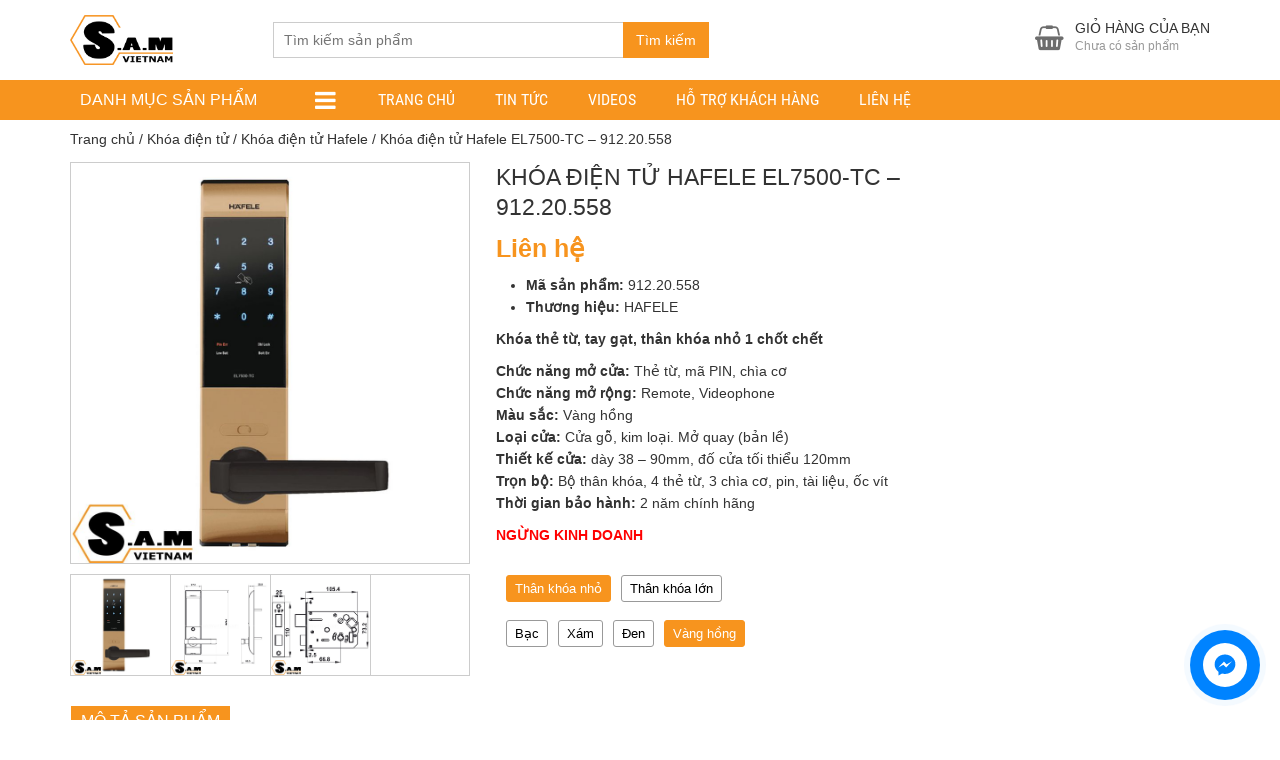

--- FILE ---
content_type: text/html; charset=UTF-8
request_url: https://samvnlock.vn/san-pham/khoa-the-tu-hafele-el7500-tc-vang-hong/
body_size: 33995
content:
<!DOCTYPE html>
<html lang="vi">
  	<head>
  	    <!-- Google Tag Manager -->
<script>(function(w,d,s,l,i){w[l]=w[l]||[];w[l].push({'gtm.start':
new Date().getTime(),event:'gtm.js'});var f=d.getElementsByTagName(s)[0],
j=d.createElement(s),dl=l!='dataLayer'?'&l='+l:'';j.async=true;j.src=
'https://www.googletagmanager.com/gtm.js?id='+i+dl;f.parentNode.insertBefore(j,f);
})(window,document,'script','dataLayer','GTM-WHX2JB4');</script>
<!-- End Google Tag Manager -->
  	    <meta http-equiv="Content-Type" content="text/html; charset=utf-8">
		<title>Khóa điện tử Hafele EL7500-TC thân nhỏ, vàng hồng | Samvnlock</title><meta name='robots' content='index, follow, max-image-preview:large, max-snippet:-1, max-video-preview:-1' />

	<!-- This site is optimized with the Yoast SEO Premium plugin v25.5 (Yoast SEO v25.5) - https://yoast.com/wordpress/plugins/seo/ -->
	<meta name="description" content="Khóa từ Hafele EL7500 - TC màu vàng hồng. Mã SP: 912.20.558 . Chức năng: thẻ từ, mã số, chìa cơ. Sản phẩm đã gồm pin. BH 2 năm. Mua ngay!" />
	<link rel="canonical" href="https://samvnlock.vn/san-pham/khoa-the-tu-hafele-el7500-tc-vang-hong/" />
	<meta property="og:locale" content="vi_VN" />
	<meta property="og:type" content="article" />
	<meta property="og:title" content="Khóa điện tử Hafele EL7500-TC - 912.20.558" />
	<meta property="og:description" content="Khóa từ Hafele EL7500 - TC màu vàng hồng. Mã SP: 912.20.558 . Chức năng: thẻ từ, mã số, chìa cơ. Sản phẩm đã gồm pin. BH 2 năm. Mua ngay!" />
	<meta property="og:url" content="https://samvnlock.vn/san-pham/khoa-the-tu-hafele-el7500-tc-vang-hong/" />
	<meta property="og:site_name" content="Samvnlock" />
	<meta property="article:publisher" content="https://www.facebook.com/samvnlock/" />
	<meta property="article:modified_time" content="2025-07-01T11:45:32+00:00" />
	<meta property="og:image" content="https://samvnlock.vn/wp-content/uploads/2020/05/khoa-dien-tu-hafele-el7500-tc-than-nho-vang-hong-samvnlock-1.jpg" />
	<meta property="og:image:width" content="900" />
	<meta property="og:image:height" content="900" />
	<meta property="og:image:type" content="image/jpeg" />
	<meta name="twitter:card" content="summary_large_image" />
	<meta name="twitter:site" content="@samvnlock" />
	<meta name="twitter:label1" content="Ước tính thời gian đọc" />
	<meta name="twitter:data1" content="4 phút" />
	<script type="application/ld+json" class="yoast-schema-graph">{"@context":"https://schema.org","@graph":[{"@type":"WebPage","@id":"https://samvnlock.vn/san-pham/khoa-the-tu-hafele-el7500-tc-vang-hong/","url":"https://samvnlock.vn/san-pham/khoa-the-tu-hafele-el7500-tc-vang-hong/","name":"Khóa điện tử Hafele EL7500-TC thân nhỏ, vàng hồng | Samvnlock","isPartOf":{"@id":"https://samvnlock.vn/#website"},"primaryImageOfPage":{"@id":"https://samvnlock.vn/san-pham/khoa-the-tu-hafele-el7500-tc-vang-hong/#primaryimage"},"image":{"@id":"https://samvnlock.vn/san-pham/khoa-the-tu-hafele-el7500-tc-vang-hong/#primaryimage"},"thumbnailUrl":"https://samvnlock.vn/wp-content/uploads/2020/05/khoa-dien-tu-hafele-el7500-tc-than-nho-vang-hong-samvnlock-1.jpg","datePublished":"2020-05-22T16:57:56+00:00","dateModified":"2025-07-01T11:45:32+00:00","description":"Khóa từ Hafele EL7500 - TC màu vàng hồng. Mã SP: 912.20.558 . Chức năng: thẻ từ, mã số, chìa cơ. Sản phẩm đã gồm pin. BH 2 năm. Mua ngay!","breadcrumb":{"@id":"https://samvnlock.vn/san-pham/khoa-the-tu-hafele-el7500-tc-vang-hong/#breadcrumb"},"inLanguage":"vi","potentialAction":[{"@type":"ReadAction","target":["https://samvnlock.vn/san-pham/khoa-the-tu-hafele-el7500-tc-vang-hong/"]}]},{"@type":"ImageObject","inLanguage":"vi","@id":"https://samvnlock.vn/san-pham/khoa-the-tu-hafele-el7500-tc-vang-hong/#primaryimage","url":"https://samvnlock.vn/wp-content/uploads/2020/05/khoa-dien-tu-hafele-el7500-tc-than-nho-vang-hong-samvnlock-1.jpg","contentUrl":"https://samvnlock.vn/wp-content/uploads/2020/05/khoa-dien-tu-hafele-el7500-tc-than-nho-vang-hong-samvnlock-1.jpg","width":900,"height":900,"caption":"Khóa điện tử Hafele EL7500-TC thân nhỏ, vàng hồng"},{"@type":"BreadcrumbList","@id":"https://samvnlock.vn/san-pham/khoa-the-tu-hafele-el7500-tc-vang-hong/#breadcrumb","itemListElement":[{"@type":"ListItem","position":1,"name":"Trang chủ","item":"https://samvnlock.vn/"},{"@type":"ListItem","position":2,"name":"Cửa hàng","item":"https://samvnlock.vn/cua-hang/"},{"@type":"ListItem","position":3,"name":"Khóa điện tử Hafele EL7500-TC &#8211; 912.20.558"}]},{"@type":"WebSite","@id":"https://samvnlock.vn/#website","url":"https://samvnlock.vn/","name":"Samvnlock","description":"Chuyên cung cấp khóa cửa &amp; phụ kiện chính hãng","publisher":{"@id":"https://samvnlock.vn/#organization"},"potentialAction":[{"@type":"SearchAction","target":{"@type":"EntryPoint","urlTemplate":"https://samvnlock.vn/?s={search_term_string}"},"query-input":{"@type":"PropertyValueSpecification","valueRequired":true,"valueName":"search_term_string"}}],"inLanguage":"vi"},{"@type":"Organization","@id":"https://samvnlock.vn/#organization","name":"CÔNG TY TNHH S.A.M VIETNAM","alternateName":"Samvnlock","url":"https://samvnlock.vn/","logo":{"@type":"ImageObject","inLanguage":"vi","@id":"https://samvnlock.vn/#/schema/logo/image/","url":"https://samvnlock.vn/wp-content/uploads/2025/09/samvnlock-logo-yoast-2025.jpg","contentUrl":"https://samvnlock.vn/wp-content/uploads/2025/09/samvnlock-logo-yoast-2025.jpg","width":696,"height":696,"caption":"CÔNG TY TNHH S.A.M VIETNAM"},"image":{"@id":"https://samvnlock.vn/#/schema/logo/image/"},"sameAs":["https://www.facebook.com/samvnlock/","https://x.com/samvnlock"],"description":"S.A.M VIETNAM là nhà phân phối chuyên cung cấp các sản phẩm khóa tay gạt, khóa cửa phòng, khóa cổng, tay đẩy hơi, khóa bấm, phụ kiện cửa... chính hãng. Các thương hiệu hợp tác: Yale, Assa Abloy, Abus, Hafele, Iseo, Hoppe, Kin Long, Newstar...","email":"kinhdoanh@sam-vietnam.vn","telephone":"+84901381004","legalName":"CÔNG TY TNHH S.A.M VIETNAM","foundingDate":"2019-04-02","vatID":"0315600755","taxID":"0315600755"}]}</script>
	<!-- / Yoast SEO Premium plugin. -->


<link rel="alternate" type="application/rss+xml" title="Dòng thông tin Samvnlock &raquo;" href="https://samvnlock.vn/feed/" />
<link rel="alternate" type="application/rss+xml" title="Samvnlock &raquo; Dòng bình luận" href="https://samvnlock.vn/comments/feed/" />
<link rel="alternate" type="application/rss+xml" title="Samvnlock &raquo; Khóa điện tử Hafele EL7500-TC &#8211; 912.20.558 Dòng bình luận" href="https://samvnlock.vn/san-pham/khoa-the-tu-hafele-el7500-tc-vang-hong/feed/" />
<script type="text/javascript">
/* <![CDATA[ */
window._wpemojiSettings = {"baseUrl":"https:\/\/s.w.org\/images\/core\/emoji\/15.0.3\/72x72\/","ext":".png","svgUrl":"https:\/\/s.w.org\/images\/core\/emoji\/15.0.3\/svg\/","svgExt":".svg","source":{"concatemoji":"https:\/\/samvnlock.vn\/wp-includes\/js\/wp-emoji-release.min.js?ver=6.6.4"}};
/*! This file is auto-generated */
!function(i,n){var o,s,e;function c(e){try{var t={supportTests:e,timestamp:(new Date).valueOf()};sessionStorage.setItem(o,JSON.stringify(t))}catch(e){}}function p(e,t,n){e.clearRect(0,0,e.canvas.width,e.canvas.height),e.fillText(t,0,0);var t=new Uint32Array(e.getImageData(0,0,e.canvas.width,e.canvas.height).data),r=(e.clearRect(0,0,e.canvas.width,e.canvas.height),e.fillText(n,0,0),new Uint32Array(e.getImageData(0,0,e.canvas.width,e.canvas.height).data));return t.every(function(e,t){return e===r[t]})}function u(e,t,n){switch(t){case"flag":return n(e,"\ud83c\udff3\ufe0f\u200d\u26a7\ufe0f","\ud83c\udff3\ufe0f\u200b\u26a7\ufe0f")?!1:!n(e,"\ud83c\uddfa\ud83c\uddf3","\ud83c\uddfa\u200b\ud83c\uddf3")&&!n(e,"\ud83c\udff4\udb40\udc67\udb40\udc62\udb40\udc65\udb40\udc6e\udb40\udc67\udb40\udc7f","\ud83c\udff4\u200b\udb40\udc67\u200b\udb40\udc62\u200b\udb40\udc65\u200b\udb40\udc6e\u200b\udb40\udc67\u200b\udb40\udc7f");case"emoji":return!n(e,"\ud83d\udc26\u200d\u2b1b","\ud83d\udc26\u200b\u2b1b")}return!1}function f(e,t,n){var r="undefined"!=typeof WorkerGlobalScope&&self instanceof WorkerGlobalScope?new OffscreenCanvas(300,150):i.createElement("canvas"),a=r.getContext("2d",{willReadFrequently:!0}),o=(a.textBaseline="top",a.font="600 32px Arial",{});return e.forEach(function(e){o[e]=t(a,e,n)}),o}function t(e){var t=i.createElement("script");t.src=e,t.defer=!0,i.head.appendChild(t)}"undefined"!=typeof Promise&&(o="wpEmojiSettingsSupports",s=["flag","emoji"],n.supports={everything:!0,everythingExceptFlag:!0},e=new Promise(function(e){i.addEventListener("DOMContentLoaded",e,{once:!0})}),new Promise(function(t){var n=function(){try{var e=JSON.parse(sessionStorage.getItem(o));if("object"==typeof e&&"number"==typeof e.timestamp&&(new Date).valueOf()<e.timestamp+604800&&"object"==typeof e.supportTests)return e.supportTests}catch(e){}return null}();if(!n){if("undefined"!=typeof Worker&&"undefined"!=typeof OffscreenCanvas&&"undefined"!=typeof URL&&URL.createObjectURL&&"undefined"!=typeof Blob)try{var e="postMessage("+f.toString()+"("+[JSON.stringify(s),u.toString(),p.toString()].join(",")+"));",r=new Blob([e],{type:"text/javascript"}),a=new Worker(URL.createObjectURL(r),{name:"wpTestEmojiSupports"});return void(a.onmessage=function(e){c(n=e.data),a.terminate(),t(n)})}catch(e){}c(n=f(s,u,p))}t(n)}).then(function(e){for(var t in e)n.supports[t]=e[t],n.supports.everything=n.supports.everything&&n.supports[t],"flag"!==t&&(n.supports.everythingExceptFlag=n.supports.everythingExceptFlag&&n.supports[t]);n.supports.everythingExceptFlag=n.supports.everythingExceptFlag&&!n.supports.flag,n.DOMReady=!1,n.readyCallback=function(){n.DOMReady=!0}}).then(function(){return e}).then(function(){var e;n.supports.everything||(n.readyCallback(),(e=n.source||{}).concatemoji?t(e.concatemoji):e.wpemoji&&e.twemoji&&(t(e.twemoji),t(e.wpemoji)))}))}((window,document),window._wpemojiSettings);
/* ]]> */
</script>
<link rel='stylesheet' id='jquery.contactus.css-css' href='https://samvnlock.vn/wp-content/plugins/ar-contactus/res/css/jquery.contactus.min.css?ver=1.3.3' type='text/css' media='all' />
<style id='wp-emoji-styles-inline-css' type='text/css'>

	img.wp-smiley, img.emoji {
		display: inline !important;
		border: none !important;
		box-shadow: none !important;
		height: 1em !important;
		width: 1em !important;
		margin: 0 0.07em !important;
		vertical-align: -0.1em !important;
		background: none !important;
		padding: 0 !important;
	}
</style>
<link rel='stylesheet' id='wp-block-library-css' href='https://samvnlock.vn/wp-includes/css/dist/block-library/style.min.css?ver=6.6.4' type='text/css' media='all' />
<style id='classic-theme-styles-inline-css' type='text/css'>
/*! This file is auto-generated */
.wp-block-button__link{color:#fff;background-color:#32373c;border-radius:9999px;box-shadow:none;text-decoration:none;padding:calc(.667em + 2px) calc(1.333em + 2px);font-size:1.125em}.wp-block-file__button{background:#32373c;color:#fff;text-decoration:none}
</style>
<style id='global-styles-inline-css' type='text/css'>
:root{--wp--preset--aspect-ratio--square: 1;--wp--preset--aspect-ratio--4-3: 4/3;--wp--preset--aspect-ratio--3-4: 3/4;--wp--preset--aspect-ratio--3-2: 3/2;--wp--preset--aspect-ratio--2-3: 2/3;--wp--preset--aspect-ratio--16-9: 16/9;--wp--preset--aspect-ratio--9-16: 9/16;--wp--preset--color--black: #000000;--wp--preset--color--cyan-bluish-gray: #abb8c3;--wp--preset--color--white: #ffffff;--wp--preset--color--pale-pink: #f78da7;--wp--preset--color--vivid-red: #cf2e2e;--wp--preset--color--luminous-vivid-orange: #ff6900;--wp--preset--color--luminous-vivid-amber: #fcb900;--wp--preset--color--light-green-cyan: #7bdcb5;--wp--preset--color--vivid-green-cyan: #00d084;--wp--preset--color--pale-cyan-blue: #8ed1fc;--wp--preset--color--vivid-cyan-blue: #0693e3;--wp--preset--color--vivid-purple: #9b51e0;--wp--preset--gradient--vivid-cyan-blue-to-vivid-purple: linear-gradient(135deg,rgba(6,147,227,1) 0%,rgb(155,81,224) 100%);--wp--preset--gradient--light-green-cyan-to-vivid-green-cyan: linear-gradient(135deg,rgb(122,220,180) 0%,rgb(0,208,130) 100%);--wp--preset--gradient--luminous-vivid-amber-to-luminous-vivid-orange: linear-gradient(135deg,rgba(252,185,0,1) 0%,rgba(255,105,0,1) 100%);--wp--preset--gradient--luminous-vivid-orange-to-vivid-red: linear-gradient(135deg,rgba(255,105,0,1) 0%,rgb(207,46,46) 100%);--wp--preset--gradient--very-light-gray-to-cyan-bluish-gray: linear-gradient(135deg,rgb(238,238,238) 0%,rgb(169,184,195) 100%);--wp--preset--gradient--cool-to-warm-spectrum: linear-gradient(135deg,rgb(74,234,220) 0%,rgb(151,120,209) 20%,rgb(207,42,186) 40%,rgb(238,44,130) 60%,rgb(251,105,98) 80%,rgb(254,248,76) 100%);--wp--preset--gradient--blush-light-purple: linear-gradient(135deg,rgb(255,206,236) 0%,rgb(152,150,240) 100%);--wp--preset--gradient--blush-bordeaux: linear-gradient(135deg,rgb(254,205,165) 0%,rgb(254,45,45) 50%,rgb(107,0,62) 100%);--wp--preset--gradient--luminous-dusk: linear-gradient(135deg,rgb(255,203,112) 0%,rgb(199,81,192) 50%,rgb(65,88,208) 100%);--wp--preset--gradient--pale-ocean: linear-gradient(135deg,rgb(255,245,203) 0%,rgb(182,227,212) 50%,rgb(51,167,181) 100%);--wp--preset--gradient--electric-grass: linear-gradient(135deg,rgb(202,248,128) 0%,rgb(113,206,126) 100%);--wp--preset--gradient--midnight: linear-gradient(135deg,rgb(2,3,129) 0%,rgb(40,116,252) 100%);--wp--preset--font-size--small: 13px;--wp--preset--font-size--medium: 20px;--wp--preset--font-size--large: 36px;--wp--preset--font-size--x-large: 42px;--wp--preset--spacing--20: 0.44rem;--wp--preset--spacing--30: 0.67rem;--wp--preset--spacing--40: 1rem;--wp--preset--spacing--50: 1.5rem;--wp--preset--spacing--60: 2.25rem;--wp--preset--spacing--70: 3.38rem;--wp--preset--spacing--80: 5.06rem;--wp--preset--shadow--natural: 6px 6px 9px rgba(0, 0, 0, 0.2);--wp--preset--shadow--deep: 12px 12px 50px rgba(0, 0, 0, 0.4);--wp--preset--shadow--sharp: 6px 6px 0px rgba(0, 0, 0, 0.2);--wp--preset--shadow--outlined: 6px 6px 0px -3px rgba(255, 255, 255, 1), 6px 6px rgba(0, 0, 0, 1);--wp--preset--shadow--crisp: 6px 6px 0px rgba(0, 0, 0, 1);}:where(.is-layout-flex){gap: 0.5em;}:where(.is-layout-grid){gap: 0.5em;}body .is-layout-flex{display: flex;}.is-layout-flex{flex-wrap: wrap;align-items: center;}.is-layout-flex > :is(*, div){margin: 0;}body .is-layout-grid{display: grid;}.is-layout-grid > :is(*, div){margin: 0;}:where(.wp-block-columns.is-layout-flex){gap: 2em;}:where(.wp-block-columns.is-layout-grid){gap: 2em;}:where(.wp-block-post-template.is-layout-flex){gap: 1.25em;}:where(.wp-block-post-template.is-layout-grid){gap: 1.25em;}.has-black-color{color: var(--wp--preset--color--black) !important;}.has-cyan-bluish-gray-color{color: var(--wp--preset--color--cyan-bluish-gray) !important;}.has-white-color{color: var(--wp--preset--color--white) !important;}.has-pale-pink-color{color: var(--wp--preset--color--pale-pink) !important;}.has-vivid-red-color{color: var(--wp--preset--color--vivid-red) !important;}.has-luminous-vivid-orange-color{color: var(--wp--preset--color--luminous-vivid-orange) !important;}.has-luminous-vivid-amber-color{color: var(--wp--preset--color--luminous-vivid-amber) !important;}.has-light-green-cyan-color{color: var(--wp--preset--color--light-green-cyan) !important;}.has-vivid-green-cyan-color{color: var(--wp--preset--color--vivid-green-cyan) !important;}.has-pale-cyan-blue-color{color: var(--wp--preset--color--pale-cyan-blue) !important;}.has-vivid-cyan-blue-color{color: var(--wp--preset--color--vivid-cyan-blue) !important;}.has-vivid-purple-color{color: var(--wp--preset--color--vivid-purple) !important;}.has-black-background-color{background-color: var(--wp--preset--color--black) !important;}.has-cyan-bluish-gray-background-color{background-color: var(--wp--preset--color--cyan-bluish-gray) !important;}.has-white-background-color{background-color: var(--wp--preset--color--white) !important;}.has-pale-pink-background-color{background-color: var(--wp--preset--color--pale-pink) !important;}.has-vivid-red-background-color{background-color: var(--wp--preset--color--vivid-red) !important;}.has-luminous-vivid-orange-background-color{background-color: var(--wp--preset--color--luminous-vivid-orange) !important;}.has-luminous-vivid-amber-background-color{background-color: var(--wp--preset--color--luminous-vivid-amber) !important;}.has-light-green-cyan-background-color{background-color: var(--wp--preset--color--light-green-cyan) !important;}.has-vivid-green-cyan-background-color{background-color: var(--wp--preset--color--vivid-green-cyan) !important;}.has-pale-cyan-blue-background-color{background-color: var(--wp--preset--color--pale-cyan-blue) !important;}.has-vivid-cyan-blue-background-color{background-color: var(--wp--preset--color--vivid-cyan-blue) !important;}.has-vivid-purple-background-color{background-color: var(--wp--preset--color--vivid-purple) !important;}.has-black-border-color{border-color: var(--wp--preset--color--black) !important;}.has-cyan-bluish-gray-border-color{border-color: var(--wp--preset--color--cyan-bluish-gray) !important;}.has-white-border-color{border-color: var(--wp--preset--color--white) !important;}.has-pale-pink-border-color{border-color: var(--wp--preset--color--pale-pink) !important;}.has-vivid-red-border-color{border-color: var(--wp--preset--color--vivid-red) !important;}.has-luminous-vivid-orange-border-color{border-color: var(--wp--preset--color--luminous-vivid-orange) !important;}.has-luminous-vivid-amber-border-color{border-color: var(--wp--preset--color--luminous-vivid-amber) !important;}.has-light-green-cyan-border-color{border-color: var(--wp--preset--color--light-green-cyan) !important;}.has-vivid-green-cyan-border-color{border-color: var(--wp--preset--color--vivid-green-cyan) !important;}.has-pale-cyan-blue-border-color{border-color: var(--wp--preset--color--pale-cyan-blue) !important;}.has-vivid-cyan-blue-border-color{border-color: var(--wp--preset--color--vivid-cyan-blue) !important;}.has-vivid-purple-border-color{border-color: var(--wp--preset--color--vivid-purple) !important;}.has-vivid-cyan-blue-to-vivid-purple-gradient-background{background: var(--wp--preset--gradient--vivid-cyan-blue-to-vivid-purple) !important;}.has-light-green-cyan-to-vivid-green-cyan-gradient-background{background: var(--wp--preset--gradient--light-green-cyan-to-vivid-green-cyan) !important;}.has-luminous-vivid-amber-to-luminous-vivid-orange-gradient-background{background: var(--wp--preset--gradient--luminous-vivid-amber-to-luminous-vivid-orange) !important;}.has-luminous-vivid-orange-to-vivid-red-gradient-background{background: var(--wp--preset--gradient--luminous-vivid-orange-to-vivid-red) !important;}.has-very-light-gray-to-cyan-bluish-gray-gradient-background{background: var(--wp--preset--gradient--very-light-gray-to-cyan-bluish-gray) !important;}.has-cool-to-warm-spectrum-gradient-background{background: var(--wp--preset--gradient--cool-to-warm-spectrum) !important;}.has-blush-light-purple-gradient-background{background: var(--wp--preset--gradient--blush-light-purple) !important;}.has-blush-bordeaux-gradient-background{background: var(--wp--preset--gradient--blush-bordeaux) !important;}.has-luminous-dusk-gradient-background{background: var(--wp--preset--gradient--luminous-dusk) !important;}.has-pale-ocean-gradient-background{background: var(--wp--preset--gradient--pale-ocean) !important;}.has-electric-grass-gradient-background{background: var(--wp--preset--gradient--electric-grass) !important;}.has-midnight-gradient-background{background: var(--wp--preset--gradient--midnight) !important;}.has-small-font-size{font-size: var(--wp--preset--font-size--small) !important;}.has-medium-font-size{font-size: var(--wp--preset--font-size--medium) !important;}.has-large-font-size{font-size: var(--wp--preset--font-size--large) !important;}.has-x-large-font-size{font-size: var(--wp--preset--font-size--x-large) !important;}
:where(.wp-block-post-template.is-layout-flex){gap: 1.25em;}:where(.wp-block-post-template.is-layout-grid){gap: 1.25em;}
:where(.wp-block-columns.is-layout-flex){gap: 2em;}:where(.wp-block-columns.is-layout-grid){gap: 2em;}
:root :where(.wp-block-pullquote){font-size: 1.5em;line-height: 1.6;}
</style>
<link rel='stylesheet' id='contact-form-7-css' href='https://samvnlock.vn/wp-content/plugins/contact-form-7/includes/css/styles.css?ver=6.0.6' type='text/css' media='all' />
<link rel='stylesheet' id='magnific-popup-css' href='https://samvnlock.vn/wp-content/plugins/devvn-woocommerce-reviews/library/magnific-popup/magnific-popup.css?ver=1.6.2' type='text/css' media='all' />
<link rel='stylesheet' id='devvn-reviews-style-css' href='https://samvnlock.vn/wp-content/plugins/devvn-woocommerce-reviews/css/devvn-woocommerce-reviews.css?ver=1.6.2' type='text/css' media='all' />
<link rel='stylesheet' id='owl.carousel-css' href='https://samvnlock.vn/wp-content/plugins/devvn-woocommerce-reviews/library/owl/assets/owl.carousel.min.css?ver=1.6.2' type='text/css' media='all' />
<link rel='stylesheet' id='devvn-shortcode-reviews-style-css' href='https://samvnlock.vn/wp-content/plugins/devvn-woocommerce-reviews/css/devvn-shortcode-reviews.css?ver=1.6.2' type='text/css' media='all' />
<link rel='stylesheet' id='woocommerce-layout-css' href='https://samvnlock.vn/wp-content/plugins/woocommerce/assets/css/woocommerce-layout.css?ver=9.8.6' type='text/css' media='all' />
<link rel='stylesheet' id='woocommerce-smallscreen-css' href='https://samvnlock.vn/wp-content/plugins/woocommerce/assets/css/woocommerce-smallscreen.css?ver=9.8.6' type='text/css' media='only screen and (max-width: 768px)' />
<link rel='stylesheet' id='woocommerce-general-css' href='https://samvnlock.vn/wp-content/plugins/woocommerce/assets/css/woocommerce.css?ver=9.8.6' type='text/css' media='all' />
<style id='woocommerce-inline-inline-css' type='text/css'>
.woocommerce form .form-row .required { visibility: visible; }
</style>
<link rel='stylesheet' id='woo-variation-swatches-css' href='https://samvnlock.vn/wp-content/plugins/woo-variation-swatches/assets/css/frontend.min.css?ver=1760145274' type='text/css' media='all' />
<style id='woo-variation-swatches-inline-css' type='text/css'>
:root {
--wvs-tick:url("data:image/svg+xml;utf8,%3Csvg filter='drop-shadow(0px 0px 2px rgb(0 0 0 / .8))' xmlns='http://www.w3.org/2000/svg'  viewBox='0 0 30 30'%3E%3Cpath fill='none' stroke='%23ffffff' stroke-linecap='round' stroke-linejoin='round' stroke-width='4' d='M4 16L11 23 27 7'/%3E%3C/svg%3E");

--wvs-cross:url("data:image/svg+xml;utf8,%3Csvg filter='drop-shadow(0px 0px 5px rgb(255 255 255 / .6))' xmlns='http://www.w3.org/2000/svg' width='72px' height='72px' viewBox='0 0 24 24'%3E%3Cpath fill='none' stroke='%23ff0000' stroke-linecap='round' stroke-width='0.6' d='M5 5L19 19M19 5L5 19'/%3E%3C/svg%3E");
--wvs-single-product-item-width:30px;
--wvs-single-product-item-height:30px;
--wvs-single-product-item-font-size:16px}
</style>
<link rel='stylesheet' id='brands-styles-css' href='https://samvnlock.vn/wp-content/plugins/woocommerce/assets/css/brands.css?ver=9.8.6' type='text/css' media='all' />
<link rel='stylesheet' id='style-css' href='https://samvnlock.vn/wp-content/themes/shopdevvn/css/devvn_style.css?ver=1.0.5' type='text/css' media='all' />
<link rel='stylesheet' id='respon-css' href='https://samvnlock.vn/wp-content/themes/shopdevvn/css/respon.css?ver=1.0.5' type='text/css' media='all' />
<link rel='stylesheet' id='devvn-quickbuy-style-css' href='https://samvnlock.vn/wp-content/plugins/devvn-quick-buy/css/devvn-quick-buy.css?ver=2.6.4' type='text/css' media='all' />
<style id='devvn-quickbuy-style-inline-css' type='text/css'>
a.devvn_buy_now_style{
                        max-width: 100% !important;
                    }.devvn-popup-title{
                        background: #f7941e !important;
                        color: #fff !important;
                    }.popup-customer-info-group .devvn-order-btn, .customer_coupon_field button.apply_coupon{
                        background: #f7941e !important;
                        color: #fff !important;
                    }
</style>
<script type="text/template" id="tmpl-variation-template">
	<div class="woocommerce-variation-description">{{{ data.variation.variation_description }}}</div>
	<div class="woocommerce-variation-price">{{{ data.variation.price_html }}}</div>
	<div class="woocommerce-variation-availability">{{{ data.variation.availability_html }}}</div>
</script>
<script type="text/template" id="tmpl-unavailable-variation-template">
	<p role="alert">Rất tiếc, sản phẩm này hiện không tồn tại. Hãy chọn một phương thức kết hợp khác.</p>
</script>
<script type="text/javascript" src="https://samvnlock.vn/wp-includes/js/jquery/jquery.min.js?ver=3.7.1" id="jquery-core-js"></script>
<script type="text/javascript" src="https://samvnlock.vn/wp-includes/js/jquery/jquery-migrate.min.js?ver=3.4.1" id="jquery-migrate-js"></script>
<script type="text/javascript" id="jquery.contactus.scripts-js-extra">
/* <![CDATA[ */
var arcontactusAjax = {"url":"https:\/\/samvnlock.vn\/wp-admin\/admin-ajax.php","version":"1.3.3"};
/* ]]> */
</script>
<script type="text/javascript" src="https://samvnlock.vn/wp-content/plugins/ar-contactus/res/js/scripts.js?ver=1.3.3" id="jquery.contactus.scripts-js"></script>
<script type="text/javascript" src="https://samvnlock.vn/wp-includes/js/underscore.min.js?ver=1.13.4" id="underscore-js"></script>
<script type="text/javascript" id="wp-util-js-extra">
/* <![CDATA[ */
var _wpUtilSettings = {"ajax":{"url":"\/wp-admin\/admin-ajax.php"}};
/* ]]> */
</script>
<script type="text/javascript" src="https://samvnlock.vn/wp-includes/js/wp-util.min.js?ver=6.6.4" id="wp-util-js"></script>
<script type="text/javascript" src="https://samvnlock.vn/wp-content/plugins/woocommerce/assets/js/js-cookie/js.cookie.min.js?ver=2.1.4-wc.9.8.6" id="js-cookie-js" defer="defer" data-wp-strategy="defer"></script>
<script type="text/javascript" id="wc-cart-fragments-js-extra">
/* <![CDATA[ */
var wc_cart_fragments_params = {"ajax_url":"\/wp-admin\/admin-ajax.php","wc_ajax_url":"\/?wc-ajax=%%endpoint%%","cart_hash_key":"wc_cart_hash_31d3727b511270ba79406c15985bf60b","fragment_name":"wc_fragments_31d3727b511270ba79406c15985bf60b","request_timeout":"5000"};
/* ]]> */
</script>
<script type="text/javascript" src="https://samvnlock.vn/wp-content/plugins/woocommerce/assets/js/frontend/cart-fragments.min.js?ver=9.8.6" id="wc-cart-fragments-js" defer="defer" data-wp-strategy="defer"></script>
<script type="text/javascript" src="https://samvnlock.vn/wp-content/plugins/woocommerce/assets/js/jquery-blockui/jquery.blockUI.min.js?ver=2.7.0-wc.9.8.6" id="jquery-blockui-js" data-wp-strategy="defer"></script>
<script type="text/javascript" id="wc-add-to-cart-js-extra">
/* <![CDATA[ */
var wc_add_to_cart_params = {"ajax_url":"\/wp-admin\/admin-ajax.php","wc_ajax_url":"\/?wc-ajax=%%endpoint%%","i18n_view_cart":"Xem gi\u1ecf h\u00e0ng","cart_url":"https:\/\/samvnlock.vn\/gio-hang\/","is_cart":"","cart_redirect_after_add":"no"};
/* ]]> */
</script>
<script type="text/javascript" src="https://samvnlock.vn/wp-content/plugins/woocommerce/assets/js/frontend/add-to-cart.min.js?ver=9.8.6" id="wc-add-to-cart-js" defer="defer" data-wp-strategy="defer"></script>
<script type="text/javascript" id="wc-single-product-js-extra">
/* <![CDATA[ */
var wc_single_product_params = {"i18n_required_rating_text":"Vui l\u00f2ng ch\u1ecdn m\u1ed9t m\u1ee9c \u0111\u00e1nh gi\u00e1","i18n_rating_options":["1 tr\u00ean 5 sao","2 tr\u00ean 5 sao","3 tr\u00ean 5 sao","4 tr\u00ean 5 sao","5 tr\u00ean 5 sao"],"i18n_product_gallery_trigger_text":"Xem th\u01b0 vi\u1ec7n \u1ea3nh to\u00e0n m\u00e0n h\u00ecnh","review_rating_required":"no","flexslider":{"rtl":false,"animation":"slide","smoothHeight":true,"directionNav":false,"controlNav":"thumbnails","slideshow":false,"animationSpeed":500,"animationLoop":false,"allowOneSlide":false},"zoom_enabled":"","zoom_options":[],"photoswipe_enabled":"","photoswipe_options":{"shareEl":false,"closeOnScroll":false,"history":false,"hideAnimationDuration":0,"showAnimationDuration":0},"flexslider_enabled":""};
/* ]]> */
</script>
<script type="text/javascript" src="https://samvnlock.vn/wp-content/plugins/woocommerce/assets/js/frontend/single-product.min.js?ver=9.8.6" id="wc-single-product-js" defer="defer" data-wp-strategy="defer"></script>
<script type="text/javascript" id="woocommerce-js-extra">
/* <![CDATA[ */
var woocommerce_params = {"ajax_url":"\/wp-admin\/admin-ajax.php","wc_ajax_url":"\/?wc-ajax=%%endpoint%%","i18n_password_show":"Hi\u1ec3n th\u1ecb m\u1eadt kh\u1ea9u","i18n_password_hide":"\u1ea8n m\u1eadt kh\u1ea9u"};
/* ]]> */
</script>
<script type="text/javascript" src="https://samvnlock.vn/wp-content/plugins/woocommerce/assets/js/frontend/woocommerce.min.js?ver=9.8.6" id="woocommerce-js" defer="defer" data-wp-strategy="defer"></script>
<link rel="https://api.w.org/" href="https://samvnlock.vn/wp-json/" /><link rel="alternate" title="JSON" type="application/json" href="https://samvnlock.vn/wp-json/wp/v2/product/5354" /><link rel="EditURI" type="application/rsd+xml" title="RSD" href="https://samvnlock.vn/xmlrpc.php?rsd" />
<link rel='shortlink' href='https://samvnlock.vn/?p=5354' />
<link rel="alternate" title="oNhúng (JSON)" type="application/json+oembed" href="https://samvnlock.vn/wp-json/oembed/1.0/embed?url=https%3A%2F%2Fsamvnlock.vn%2Fsan-pham%2Fkhoa-the-tu-hafele-el7500-tc-vang-hong%2F" />
<link rel="alternate" title="oNhúng (XML)" type="text/xml+oembed" href="https://samvnlock.vn/wp-json/oembed/1.0/embed?url=https%3A%2F%2Fsamvnlock.vn%2Fsan-pham%2Fkhoa-the-tu-hafele-el7500-tc-vang-hong%2F&#038;format=xml" />
	<style type="text/css">
        .bx-wrapper .bx-pager.bx-default-pager a,.wpcf7-form-control.wpcf7-submit,form#searchform #searchsubmit:hover,.search_header button#searchsubmit {border:1px solid #f7941e;}
        .bx-wrapper .bx-pager.bx-default-pager a.active,.bx-wrapper .bx-pager.bx-default-pager a:focus,.bx-wrapper .bx-pager.bx-default-pager a:hover,.paginate_links .current,.paginate_links .page-numbers:hover,.wpcf7-form-control.wpcf7-submit,form#searchform #searchsubmit:hover,.search_header button#searchsubmit,.popup_cart .buttons .wc-forward,.menu_header_wrap,.section_cvp_title h3,.section_cvp_title h2,h3.title-sidebar,div#product_thumbnails .owl-prev,div#product_thumbnails .owl-next,.woocommerce #respond input#submit,.woocommerce a.button,.woocommerce button.button,.woocommerce input.button,.cart_after_content_title h2,.thongbao_khuyenmai,.section_noi_dung_khuyen_mai .tinymce,ul.devvn_sub_menu li a:hover,.devvn_mega_menu_title h2:before,.devvn_mega_menu_image h2:before,a.read_more:hover,.nav-links a:hover,.top_header_middle,.top_header_middle:before {background:#f7941e;}
        .section_cvp_title h3:after{border-left: 30px solid #f7941e;}
        a:hover,a:focus,h1.title-page,.top_header a:hover,.woocommerce .popup_cart ul.cart_list li .amount,.woocommerce .popup_cart ul.product_list_widget li .amount,a.section_cvp_link,h1.page-title,.woocommerce .widget_layered_nav.block-sidebar ul li .count,.woocommerce .widget_layered_nav.block-sidebar ul li.chosen a,.woocommerce .widget_layered_nav_filters.block-sidebar ul li .count,.woocommerce .widget_layered_nav_filters.block-sidebar ul li.chosen a,.woocommerce .widget_layered_nav.block-sidebar ul li a:active,.woocommerce .widget_layered_nav.block-sidebar ul li a:focus,.woocommerce .widget_layered_nav.block-sidebar ul li a:hover,.woocommerce .widget_layered_nav_filters.block-sidebar ul li a:active,.woocommerce .widget_layered_nav_filters.block-sidebar ul li a:focus,.woocommerce .widget_layered_nav_filters.block-sidebar ul li a:hover,.woocommerce .widget_layered_nav.block-sidebar ul li .count,.woocommerce .widget_layered_nav.block-sidebar ul li.chosen a,.woocommerce .widget_layered_nav_filters.block-sidebar ul li .count,.woocommerce .widget_layered_nav_filters.block-sidebar ul li.chosen a,.product_meta .sku,.product_meta a,.related.products h2,.up-sells.upsells.products h2,div#contact_to_buy h3,.cart_totals h2,.woocommerce-info:before,div#customer_details h3,h3#order_review_heading,ul.devvn_mega_menu_ul > li:hover > a,.woocommerce ul.cart_list li ins,.woocommerce ul.product_list_widget li ins,.woocommerce ul.cart_list li .amount,.woocommerce ul.product_list_widget li .amount,h2.post-title a:hover,.contact-detail ul li span,.woocommerce div.product p.price,.woocommerce div.product span.price,.woocommerce ul.products li.product .price,.woocommerce div.product p.price,.tinymce a {color:#f7941e}
        .section_cvp_title,h1.page-title {border-bottom:2px solid #f7941e}
        .woocommerce .widget_layered_nav.block-sidebar ul li a:active::before,.woocommerce .widget_layered_nav.block-sidebar ul li a:focus::before,.woocommerce .widget_layered_nav.block-sidebar ul li a:hover::before,.woocommerce .widget_layered_nav.block-sidebar ul li.chosen a::before,.woocommerce .widget_layered_nav_filters.block-sidebar ul li a:active::before,.woocommerce .widget_layered_nav_filters.block-sidebar ul li a:focus::before,.woocommerce .widget_layered_nav_filters.block-sidebar ul li a:hover::before,.woocommerce .widget_layered_nav_filters.block-sidebar ul li.chosen a::before {color:#f7941e;border-color:#f7941e}
        .woocommerce .widget_price_filter .ui-slider .ui-slider-range,.woocommerce .widget_price_filter .ui-slider .ui-slider-handle {background-color:#f7941e}
        .product_meta {border-left:2px solid #f7941e}
        div#reviews div#comments {border-bottom:1px solid #f7941e}
        .woocommerce #respond input#submit.alt,.woocommerce a.button.alt,.woocommerce button.button.alt,.woocommerce input.button.alt {background-color:#f7941e}
        .cart_after_content {border:1px solid #f7941e}
        .woocommerce-info {border-top-color:#f7941e}
        .devvn_sub_mega_content,ul.devvn_sub_menu {border-left:5px solid #f7941e}
        .scrollTo_top{background:#f7941e !important;}
        /*second_site_color*/
        .scrollTo_top:hover{background: #ff4d16 !important;}
        .search_header button#searchsubmit:hover{background: #ff4d16;border: 1px solid #ff4d16;}
        .woocommerce span.onsale,.woocommerce ul.products li.product .onsale {background-color: #ff4d16;}
        footer.footer {background-color: #2D2D2D;}
        footer.footer a,footer.footer {color: #acacac;}
        h3.title-sidebar-footer {color: #fff;}
        .top_header {background: #6d6d6d;}
        .top_header a,.top_header,.top_header a:hover {color: #fff;}
	</style>
    	<noscript><style>.woocommerce-product-gallery{ opacity: 1 !important; }</style></noscript>
	<link rel="icon" href="https://samvnlock.vn/wp-content/uploads/2022/10/cropped-samvnlock-avatar-2022-32x32.png" sizes="32x32" />
<link rel="icon" href="https://samvnlock.vn/wp-content/uploads/2022/10/cropped-samvnlock-avatar-2022-192x192.png" sizes="192x192" />
<link rel="apple-touch-icon" href="https://samvnlock.vn/wp-content/uploads/2022/10/cropped-samvnlock-avatar-2022-180x180.png" />
<meta name="msapplication-TileImage" content="https://samvnlock.vn/wp-content/uploads/2022/10/cropped-samvnlock-avatar-2022-270x270.png" />
<!-- Google tag (gtag.js) event -->
<script>
  gtag('event', 'conversion_event_purchase', {
    // <event_parameters>
  });
</script>
		<style type="text/css" id="wp-custom-css">
			.post-img {
    height: auto !important;
}
.post-img img {
    transform: initial;
}

.item-bestseller {
    margin: 0 0 10px;
  
}

.item-bestseller a {
    color: #000;
  
}		</style>
			    <meta http-equiv="X-UA-Compatible" content="IE=edge,chrome=1">
	    <meta name="viewport" content="width=device-width, initial-scale=1, user-scalable=no">
	    <style type="text/css">
            @font-face {
                font-family: 'Roboto Condensed';
                font-display: auto;
                font-style: normal;
                font-weight: 400;
                src: local('Roboto Condensed'), local(RobotoCondensed-Regular), url(https://samvnlock.vn/wp-content/themes/shopdevvn/fonts/robotocondensed/Zd2E9abXLFGSr9G3YK2MsDrvev4WAjW489CRDHIkJ90.woff2) format("woff2");
                unicode-range: U+0460-052F, U+20B4, U+2DE0-2DFF, U+A640-A69F
            }

            @font-face {
                font-family: 'Roboto Condensed';
                font-display: auto;
                font-style: normal;
                font-weight: 400;
                src: local('Roboto Condensed'), local(RobotoCondensed-Regular), url(https://samvnlock.vn/wp-content/themes/shopdevvn/fonts/robotocondensed/Zd2E9abXLFGSr9G3YK2MsCGXDOnx9ptx3UTSPTrfsgk.woff2) format("woff2");
                unicode-range: U+0400-045F, U+0490-0491, U+04B0-04B1, U+2116
            }

            @font-face {
                font-family: 'Roboto Condensed';
                font-display: auto;
                font-style: normal;
                font-weight: 400;
                src: local('Roboto Condensed'), local(RobotoCondensed-Regular), url(https://samvnlock.vn/wp-content/themes/shopdevvn/fonts/robotocondensed/Zd2E9abXLFGSr9G3YK2MsAZ98xO_Wnt-JIem4AuLGfs.woff2) format("woff2");
                unicode-range: U+1F00-1FFF
            }

            @font-face {
                font-family: 'Roboto Condensed';
                font-display: auto;
                font-style: normal;
                font-weight: 400;
                src: local('Roboto Condensed'), local(RobotoCondensed-Regular), url(https://samvnlock.vn/wp-content/themes/shopdevvn/fonts/robotocondensed/Zd2E9abXLFGSr9G3YK2MsE1G989qbVg6RT5ly5jB8V8.woff2) format("woff2");
                unicode-range: U+0370-03FF
            }

            @font-face {
                font-family: 'Roboto Condensed';
                font-display: auto;
                font-style: normal;
                font-weight: 400;
                src: local('Roboto Condensed'), local(RobotoCondensed-Regular), url(https://samvnlock.vn/wp-content/themes/shopdevvn/fonts/robotocondensed/Zd2E9abXLFGSr9G3YK2MsJ84zb0nVte6liF9gGtpo1Y.woff2) format("woff2");
                unicode-range: U+0102-0103, U+1EA0-1EF9, U+20AB
            }

            @font-face {
                font-family: 'Roboto Condensed';
                font-display: auto;
                font-style: normal;
                font-weight: 400;
                src: local('Roboto Condensed'), local(RobotoCondensed-Regular), url(https://samvnlock.vn/wp-content/themes/shopdevvn/fonts/robotocondensed/Zd2E9abXLFGSr9G3YK2MsD86pq2NkPzVgw_9lpT6RGI.woff2) format("woff2");
                unicode-range: U+0100-024F, U+1E00-1EFF, U+20A0-20AB, U+20AD-20CF, U+2C60-2C7F, U+A720-A7FF
            }

            @font-face {
                font-family: 'Roboto Condensed';
                font-display: auto;
                font-style: normal;
                font-weight: 400;
                src: local('Roboto Condensed'), local(RobotoCondensed-Regular), url(https://samvnlock.vn/wp-content/themes/shopdevvn/fonts/robotocondensed/Zd2E9abXLFGSr9G3YK2MsDAdhzWOYhqHvOZMRGaEyPo.woff2) format("woff2");
                unicode-range: U+0000-00FF, U+0131, U+0152-0153, U+02C6, U+02DA, U+02DC, U+2000-206F, U+2074, U+20AC, U+2212, U+2215, U+E0FF, U+EFFD, U+F000
            }

            @font-face {
                font-family: 'Roboto Condensed';
                font-display: auto;
                font-style: normal;
                font-weight: 700;
                src: local('Roboto Condensed Bold'), local(RobotoCondensed-Bold), url(https://samvnlock.vn/wp-content/themes/shopdevvn/fonts/robotocondensed/b9QBgL0iMZfDSpmcXcE8nDW5FUgIgejJvrHuLWqrSMw.woff2) format("woff2");
                unicode-range: U+0460-052F, U+20B4, U+2DE0-2DFF, U+A640-A69F
            }

            @font-face {
                font-family: 'Roboto Condensed';
                font-display: auto;
                font-style: normal;
                font-weight: 700;
                src: local('Roboto Condensed Bold'), local(RobotoCondensed-Bold), url(https://samvnlock.vn/wp-content/themes/shopdevvn/fonts/robotocondensed/b9QBgL0iMZfDSpmcXcE8nA30BZHTGu2N_DqssQcMQNQ.woff2) format("woff2");
                unicode-range: U+0400-045F, U+0490-0491, U+04B0-04B1, U+2116
            }

            @font-face {
                font-family: 'Roboto Condensed';
                font-display: auto;
                font-style: normal;
                font-weight: 700;
                src: local('Roboto Condensed Bold'), local(RobotoCondensed-Bold), url(https://samvnlock.vn/wp-content/themes/shopdevvn/fonts/robotocondensed/b9QBgL0iMZfDSpmcXcE8nPDoBG10JtAX-GAwn6iwU1Y.woff2) format("woff2");
                unicode-range: U+1F00-1FFF
            }

            @font-face {
                font-family: 'Roboto Condensed';
                font-display: auto;
                font-style: normal;
                font-weight: 700;
                src: local('Roboto Condensed Bold'), local(RobotoCondensed-Bold), url(https://samvnlock.vn/wp-content/themes/shopdevvn/fonts/robotocondensed/b9QBgL0iMZfDSpmcXcE8nGhQuge17febRYSUkWKdLWA.woff2) format("woff2");
                unicode-range: U+0370-03FF
            }

            @font-face {
                font-family: 'Roboto Condensed';
                font-display: auto;
                font-style: normal;
                font-weight: 700;
                src: local('Roboto Condensed Bold'), local(RobotoCondensed-Bold), url(https://samvnlock.vn/wp-content/themes/shopdevvn/fonts/robotocondensed/b9QBgL0iMZfDSpmcXcE8nBBtmDLrZTTOm3p1EhiGCXc.woff2) format("woff2");
                unicode-range: U+0102-0103, U+1EA0-1EF9, U+20AB
            }

            @font-face {
                font-family: 'Roboto Condensed';
                font-display: auto;
                font-style: normal;
                font-weight: 700;
                src: local('Roboto Condensed Bold'), local(RobotoCondensed-Bold), url(https://samvnlock.vn/wp-content/themes/shopdevvn/fonts/robotocondensed/b9QBgL0iMZfDSpmcXcE8nEV356qNqHCUb41pS3zqMSE.woff2) format("woff2");
                unicode-range: U+0100-024F, U+1E00-1EFF, U+20A0-20AB, U+20AD-20CF, U+2C60-2C7F, U+A720-A7FF
            }

            @font-face {
                font-family: 'Roboto Condensed';
                font-display: auto;
                font-style: normal;
                font-weight: 700;
                src: local('Roboto Condensed Bold'), local(RobotoCondensed-Bold), url(https://samvnlock.vn/wp-content/themes/shopdevvn/fonts/robotocondensed/b9QBgL0iMZfDSpmcXcE8nHm2hrkyco9jQ3NKMXpgOBg.woff2) format("woff2");
                unicode-range: U+0000-00FF, U+0131, U+0152-0153, U+02C6, U+02DA, U+02DC, U+2000-206F, U+2074, U+20AC, U+2212, U+2215, U+E0FF, U+EFFD, U+F000
            }
        </style>
  	</head>
  	<body class="product-template-default single single-product postid-5354 theme-shopdevvn woocommerce woocommerce-page woocommerce-no-js woo-variation-swatches wvs-behavior-blur wvs-theme-shopdevvn wvs-show-label wvs-tooltip devvn_desktop full-width menu_only_stick" itemscope itemtype="http://schema.org/WebPage">
  	     <div id="fb-root"></div>
<script async defer crossorigin="anonymous" src="https://connect.facebook.net/vi_VN/sdk.js#xfbml=1&version=v5.0&appId=330694200370740&autoLogAppEvents=1"></script>
		<!-- Google Tag Manager (noscript) -->
<noscript><iframe src="https://www.googletagmanager.com/ns.html?id=GTM-WHX2JB4"
height="0" width="0" style="display:none;visibility:hidden"></iframe></noscript>
<!-- End Google Tag Manager (noscript) -->
      	<header class="header" itemscope itemtype="http://schema.org/WPHeader">
  		  		<div class="top_header">
  			<div class="container">
                                    <div class="top_header_left">Chào mừng bạn đến với S.A.M VIETNAM</div>
                  				<div class="top_header_middle">HOTLINE: 090.138.1004</div>  				                <div class="top_header_right">
                                                                                                                    <span class="header_account"><a href="https://samvnlock.vn/tai-khoan/">Đăng nhập | Đăng ký</a></span>
                                                            </div>
                  			</div>
  		</div>
  		  		<div class="main_header">
	  		<div class="container">
	  			<div class="logo">
		  					  			<a href="https://samvnlock.vn/" title="Chuyên cung cấp khóa cửa &amp; phụ kiện chính hãng"><img src="https://samvnlock.vn/wp-content/uploads/2022/10/samvnlock-logo-2022.png" alt="Samvnlock"/></a>
		  		</div>
		  		<div class="search_header">
		  			
<form role="search" method="get" class="woocommerce-product-search" action="https://samvnlock.vn/">
	<input type="search" id="woocommerce-product-search-field" class="search-field" placeholder="Tìm kiếm sản phẩm" value="" name="s" title="Search for:" />
	<button type="submit" class="btn btn-default" id="searchsubmit">Tìm kiếm</button>
	<input type="hidden" name="post_type" value="product" />
</form>
                    		  		</div>
                		  		<div class="cart_header woocommerce">
		  			<div class="popup_cart_hover">
			  				<a rel="nofollow" class="cart-contents" href="https://samvnlock.vn/gio-hang/" title="Hiển thị giỏ hàng" >
		<span>Giỏ hàng của bạn</span>
					<small>Chưa có sản phẩm</small>
		        <small class="qty_mobile_only">0</small>
	</a>
			  			<div class="popup_cart mini-cart-body">

<ul class="cart_list product_list_widget ">

	
		<li class="empty">Chưa có sản phẩm trong giỏ hàng.</li>

	
</ul><!-- end product list -->


</div>
		  			</div>
		  		</div>
                	  		</div>
  		</div>
        <div class="menu_header_wrap">
            <div class="container">
                                <div class="danhmuc_sanpham_menu">
                    <h3 class="title-sidebar click_open_mega">Danh mục sản phẩm<i class="fa fa-bars"></i></h3>
                    		<div class="devvn_mega_menu_wrap">
			<div class="devvn_mega_menu_box">
				<ul class="devvn_mega_menu_ul">
										<li class="">
						<a href="https://samvnlock.vn/danh-muc/khoa-dien-tu/" title="Khóa Điện Tử"><i class="devvn_mega_menu_icon" style="background: url(https://samvnlock.vn/wp-content/uploads/2025/03/khoa-dien-tu-icon.png) no-repeat center center;"></i>Khóa Điện Tử</a>
												<i class="click_open_sub_megamenu">+</i>
						<div class="devvn_sub_mega_content" style="background: #fff url() no-repeat right bottom;">
							<div class="devvn_sub_mega_content_box devvn-megamenu-3-column">
																	<div class="devvn-mega-sub-column-3 devvn_sub_mega_content_column">
																			<div class="devvn_mega_menu_title">
	<h2>Thương hiệu</h2>		<ul>
				<li><a href="https://samvnlock.vn/danh-muc/khoa-dien-tu/khoa-dien-tu-yale/" title="Yale">Yale</a></li>
				<li><a href="https://samvnlock.vn/danh-muc/khoa-dien-tu/khoa-dien-tu-hafele/" title="Hafele">Hafele</a></li>
				<li><a href="https://samvnlock.vn/danh-muc/khoa-dien-tu/khoa-dien-tu-kaadas/" title="Kaadas">Kaadas</a></li>
				<li><a href="https://samvnlock.vn/danh-muc/khoa-dien-tu/khoa-dien-tu-adel-tech/" title="Adel Tech">Adel Tech</a></li>
			</ul>
	</div>																		</div>
															</div>
						</div>
											</li>
										<li class="">
						<a href="https://samvnlock.vn/danh-muc/khoa-dai-sanh/" title="Khóa Đại Sảnh"><i class="devvn_mega_menu_icon" style="background: url(https://samvnlock.vn/wp-content/uploads/2025/03/khoa-dai-sanh-icon.png) no-repeat center center;"></i>Khóa Đại Sảnh</a>
												<i class="click_open_sub_megamenu">+</i>
						<div class="devvn_sub_mega_content" style="background: #fff url() no-repeat right bottom;">
							<div class="devvn_sub_mega_content_box devvn-megamenu-3-column">
																	<div class="devvn-mega-sub-column-3 devvn_sub_mega_content_column">
																			<div class="devvn_mega_menu_title">
	<h2>Thương hiệu</h2>		<ul>
				<li><a href="https://samvnlock.vn/danh-muc/khoa-dai-sanh/khoa-dai-sanh-yale/" title="Yale">Yale</a></li>
			</ul>
	</div>																		</div>
															</div>
						</div>
											</li>
										<li class="">
						<a href="https://samvnlock.vn/danh-muc/khoa-cua-tay-gat/" title="Khóa Tay Gạt"><i class="devvn_mega_menu_icon" style="background: url(https://samvnlock.vn/wp-content/uploads/2025/03/khoa-gat-icon.png) no-repeat center center;"></i>Khóa Tay Gạt</a>
												<i class="click_open_sub_megamenu">+</i>
						<div class="devvn_sub_mega_content" style="background: #fff url() no-repeat right bottom;">
							<div class="devvn_sub_mega_content_box devvn-megamenu-3-column">
																	<div class="devvn-mega-sub-column-3 devvn_sub_mega_content_column">
																			<div class="devvn_mega_menu_title">
	<h2>Thương hiệu</h2>		<ul>
				<li><a href="https://samvnlock.vn/danh-muc/khoa-cua-tay-gat/khoa-tay-gat-yale/" title="Yale">Yale</a></li>
				<li><a href="https://samvnlock.vn/danh-muc/khoa-cua-tay-gat/khoa-tay-gat-hafele/" title="Hafele">Hafele</a></li>
				<li><a href="https://samvnlock.vn/danh-muc/khoa-cua-tay-gat/khoa-tay-gat-hoppe/" title="Hoppe">Hoppe</a></li>
				<li><a href="https://samvnlock.vn/danh-muc/khoa-cua-tay-gat/khoa-tay-gat-pasini/" title="Pasini">Pasini</a></li>
				<li><a href="https://samvnlock.vn/danh-muc/khoa-cua-tay-gat/khoa-tay-gat-mosal/" title="Mosal">Mosal</a></li>
				<li><a href="https://samvnlock.vn/danh-muc/khoa-cua-tay-gat/khoa-tay-gat-vickini/" title="Vickini">Vickini</a></li>
				<li><a href="https://samvnlock.vn/danh-muc/khoa-cua-tay-gat/khoa-tay-gat-newneo/" title="NewNEO">NewNEO</a></li>
			</ul>
	</div>																		</div>
															</div>
						</div>
											</li>
										<li class="">
						<a href="https://samvnlock.vn/danh-muc/tay-nam/" title="Tay Nắm Cửa"><i class="devvn_mega_menu_icon" style="background: url(https://samvnlock.vn/wp-content/uploads/2025/03/tay-nam-cua-icon.png) no-repeat center center;"></i>Tay Nắm Cửa</a>
												<i class="click_open_sub_megamenu">+</i>
						<div class="devvn_sub_mega_content" style="background: #fff url() no-repeat right bottom;">
							<div class="devvn_sub_mega_content_box devvn-megamenu-3-column">
																	<div class="devvn-mega-sub-column-3 devvn_sub_mega_content_column">
																			<div class="devvn_mega_menu_title">
	<h2>Thương hiệu</h2>		<ul>
				<li><a href="https://samvnlock.vn/danh-muc/tay-nam/tay-nam-cua-yale/" title="Yale">Yale</a></li>
				<li><a href="https://samvnlock.vn/danh-muc/tay-nam/tay-nam-cua-hafele/" title="Hafele">Hafele</a></li>
			</ul>
	</div>																		</div>
															</div>
						</div>
											</li>
										<li class="">
						<a href="https://samvnlock.vn/danh-muc/than-khoa-mortise/" title="Thân Khóa"><i class="devvn_mega_menu_icon" style="background: url(https://samvnlock.vn/wp-content/uploads/2025/03/than-khoa-icon.png) no-repeat center center;"></i>Thân Khóa</a>
												<i class="click_open_sub_megamenu">+</i>
						<div class="devvn_sub_mega_content" style="background: #fff url() no-repeat right bottom;">
							<div class="devvn_sub_mega_content_box devvn-megamenu-3-column">
																	<div class="devvn-mega-sub-column-3 devvn_sub_mega_content_column">
																			<div class="devvn_mega_menu_title">
	<h2>Thương hiệu</h2>		<ul>
				<li><a href="https://samvnlock.vn/danh-muc/than-khoa-mortise/than-khoa-yale/" title="Yale">Yale</a></li>
				<li><a href="https://samvnlock.vn/danh-muc/than-khoa-mortise/than-khoa-hafele/" title="Hafele">Hafele</a></li>
			</ul>
	</div>																		</div>
															</div>
						</div>
											</li>
										<li class="">
						<a href="https://samvnlock.vn/danh-muc/ruot-khoa-profile/" title="Ruột Khóa"><i class="devvn_mega_menu_icon" style="background: url(https://samvnlock.vn/wp-content/uploads/2025/03/ruot-khoa-icon.png) no-repeat center center;"></i>Ruột Khóa</a>
												<i class="click_open_sub_megamenu">+</i>
						<div class="devvn_sub_mega_content" style="background: #fff url() no-repeat right bottom;">
							<div class="devvn_sub_mega_content_box devvn-megamenu-3-column">
																	<div class="devvn-mega-sub-column-3 devvn_sub_mega_content_column">
																			<div class="devvn_mega_menu_title">
	<h2>Thương hiệu</h2>		<ul>
				<li><a href="https://samvnlock.vn/danh-muc/ruot-khoa-profile/ruot-khoa-yale/" title="Yale">Yale</a></li>
				<li><a href="https://samvnlock.vn/danh-muc/ruot-khoa-profile/ruot-khoa-hafele/" title="Hafele">Hafele</a></li>
				<li><a href="https://samvnlock.vn/danh-muc/ruot-khoa-profile/ruot-khoa-abus/" title="Abus">Abus</a></li>
				<li><a href="https://samvnlock.vn/danh-muc/ruot-khoa-profile/ruot-khoa-iseo/" title="ISEO">ISEO</a></li>
				<li><a href="https://samvnlock.vn/danh-muc/ruot-khoa-profile/ruot-khoa-pasini/" title="Pasini">Pasini</a></li>
			</ul>
	</div>																		</div>
															</div>
						</div>
											</li>
										<li class="">
						<a href="https://samvnlock.vn/danh-muc/khoa-cong-sat/" title="Khóa Cửa Cổng"><i class="devvn_mega_menu_icon" style="background: url(https://samvnlock.vn/wp-content/uploads/2025/03/khoa-cua-cong-icon.png) no-repeat center center;"></i>Khóa Cửa Cổng</a>
												<i class="click_open_sub_megamenu">+</i>
						<div class="devvn_sub_mega_content" style="background: #fff url() no-repeat right bottom;">
							<div class="devvn_sub_mega_content_box devvn-megamenu-3-column">
																	<div class="devvn-mega-sub-column-3 devvn_sub_mega_content_column">
																			<div class="devvn_mega_menu_title">
	<h2>Thương hiệu</h2>		<ul>
				<li><a href="https://samvnlock.vn/danh-muc/khoa-cong-sat/khoa-cong-schone/" title="Khóa cổng Schone">Khóa cổng Schone</a></li>
				<li><a href="https://samvnlock.vn/danh-muc/khoa-cong-sat/khoa-cong-umeika/" title="Khóa cổng Umeika">Khóa cổng Umeika</a></li>
				<li><a href="https://samvnlock.vn/danh-muc/khoa-cong-sat/khoa-cong-pasini/" title="Khóa cổng Pasini">Khóa cổng Pasini</a></li>
			</ul>
	</div>																		</div>
															</div>
						</div>
											</li>
										<li class="">
						<a href="https://samvnlock.vn/danh-muc/khoa-tay-nam-tron/" title="Khóa nắm tròn"><i class="devvn_mega_menu_icon" style="background: url(https://samvnlock.vn/wp-content/uploads/2025/03/khoa-tron-icon.png) no-repeat center center;"></i>Khóa nắm tròn</a>
												<i class="click_open_sub_megamenu">+</i>
						<div class="devvn_sub_mega_content" style="background: #fff url() no-repeat right bottom;">
							<div class="devvn_sub_mega_content_box devvn-megamenu-3-column">
																	<div class="devvn-mega-sub-column-3 devvn_sub_mega_content_column">
																			<div class="devvn_mega_menu_title">
	<h2>Thương hiệu</h2>		<ul>
				<li><a href="https://samvnlock.vn/danh-muc/khoa-tay-nam-tron/khoa-nam-tron-yale/" title="Khóa nắm tròn Yale">Khóa nắm tròn Yale</a></li>
				<li><a href="https://samvnlock.vn/danh-muc/khoa-tay-nam-tron/khoa-nam-tron-hafele/" title="Khóa nắm tròn Hafele">Khóa nắm tròn Hafele</a></li>
				<li><a href="https://samvnlock.vn/danh-muc/khoa-tay-nam-tron/khoa-nam-tron-ben-hur-jarton/" title="Khóa nắm tròn Ben-hur / Jarton">Khóa nắm tròn Ben-hur / Jarton</a></li>
				<li><a href="https://samvnlock.vn/danh-muc/khoa-tay-nam-tron/khoa-tron-pasini/" title="Khóa nắm tròn Pasini">Khóa nắm tròn Pasini</a></li>
			</ul>
	</div>																		</div>
															</div>
						</div>
											</li>
										<li class="">
						<a href="https://samvnlock.vn/danh-muc/khoa-tron-tay-gat/" title="Khóa Tròn Gạt"><i class="devvn_mega_menu_icon" style="background: url(https://samvnlock.vn/wp-content/uploads/2025/03/khoa-tron-gat-icon-1.png) no-repeat center center;"></i>Khóa Tròn Gạt</a>
												<i class="click_open_sub_megamenu">+</i>
						<div class="devvn_sub_mega_content" style="background: #fff url() no-repeat right bottom;">
							<div class="devvn_sub_mega_content_box devvn-megamenu-3-column">
																	<div class="devvn-mega-sub-column-3 devvn_sub_mega_content_column">
																			<div class="devvn_mega_menu_title">
	<h2>Thương hiệu</h2>		<ul>
				<li><a href="https://samvnlock.vn/danh-muc/khoa-tron-tay-gat/khoa-tron-gat-yale/" title="Khóa tròn gạt Yale">Khóa tròn gạt Yale</a></li>
				<li><a href="https://samvnlock.vn/danh-muc/khoa-tron-tay-gat/khoa-tron-gat-hafele/" title="Khóa tròn gạt Hafele">Khóa tròn gạt Hafele</a></li>
				<li><a href="https://samvnlock.vn/danh-muc/khoa-tron-tay-gat/khoa-tron-gat-pasini/" title="Khóa tròn gạt Pasini">Khóa tròn gạt Pasini</a></li>
			</ul>
	</div>																		</div>
															</div>
						</div>
											</li>
										<li class="">
						<a href="https://samvnlock.vn/danh-muc/o-khoa-coc/" title="Khóa cóc"><i class="devvn_mega_menu_icon" style="background: url(https://samvnlock.vn/wp-content/uploads/2025/03/khoa-coc-icon.png) no-repeat center center;"></i>Khóa cóc</a>
												<i class="click_open_sub_megamenu">+</i>
						<div class="devvn_sub_mega_content" style="background: #fff url() no-repeat right bottom;">
							<div class="devvn_sub_mega_content_box devvn-megamenu-3-column">
																	<div class="devvn-mega-sub-column-3 devvn_sub_mega_content_column">
																			<div class="devvn_mega_menu_title">
	<h2>Thương hiệu</h2>		<ul>
				<li><a href="https://samvnlock.vn/danh-muc/o-khoa-coc/khoa-coc-yale/" title="Yale">Yale</a></li>
				<li><a href="https://samvnlock.vn/danh-muc/o-khoa-coc/khoa-coc-hafele/" title="Hafele">Hafele</a></li>
			</ul>
	</div>																		</div>
															</div>
						</div>
											</li>
										<li class="">
						<a href="https://samvnlock.vn/danh-muc/khoa-cua-lua-truot/" title="Khóa Cửa  Lùa"><i class="devvn_mega_menu_icon" style="background: url(https://samvnlock.vn/wp-content/uploads/2025/03/khoa-cua-lua-icon.png) no-repeat center center;"></i>Khóa Cửa  Lùa</a>
												<i class="click_open_sub_megamenu">+</i>
						<div class="devvn_sub_mega_content" style="background: #fff url() no-repeat right bottom;">
							<div class="devvn_sub_mega_content_box devvn-megamenu-3-column">
																	<div class="devvn-mega-sub-column-3 devvn_sub_mega_content_column">
																			<div class="devvn_mega_menu_title">
	<h2>Thương hiệu</h2>		<ul>
				<li><a href="https://samvnlock.vn/danh-muc/khoa-cua-lua-truot/khoa-cua-lua-yale/" title="Yale">Yale</a></li>
				<li><a href="https://samvnlock.vn/danh-muc/khoa-cua-lua-truot/khoa-cua-truot-hafele/" title="Hafele">Hafele</a></li>
			</ul>
	</div>																		</div>
															</div>
						</div>
											</li>
										<li class="">
						<a href="https://samvnlock.vn/danh-muc/tay-day-hoi/" title="Tay Đẩy Hơi"><i class="devvn_mega_menu_icon" style="background: url(https://samvnlock.vn/wp-content/uploads/2025/03/tay-day-hoi-icon.png) no-repeat center center;"></i>Tay Đẩy Hơi</a>
												<i class="click_open_sub_megamenu">+</i>
						<div class="devvn_sub_mega_content" style="background: #fff url() no-repeat right bottom;">
							<div class="devvn_sub_mega_content_box devvn-megamenu-3-column">
																	<div class="devvn-mega-sub-column-3 devvn_sub_mega_content_column">
																			<div class="devvn_mega_menu_title">
	<h2>Thương hiệu</h2>		<ul>
				<li><a href="https://samvnlock.vn/danh-muc/tay-day-hoi/tay-day-hoi-yale/" title="Tay đẩy hơi Yale">Tay đẩy hơi Yale</a></li>
				<li><a href="https://samvnlock.vn/danh-muc/tay-day-hoi/tay-day-hoi-hafele/" title="Tay đẩy hơi Hafele">Tay đẩy hơi Hafele</a></li>
				<li><a href="https://samvnlock.vn/danh-muc/tay-day-hoi/tay-day-hoi-newstar/" title="Tay đẩy hơi Newstar">Tay đẩy hơi Newstar</a></li>
				<li><a href="https://samvnlock.vn/danh-muc/tay-day-hoi/tay-day-hoi-kin-long/" title="Tay đẩy hơi Kin Long">Tay đẩy hơi Kin Long</a></li>
				<li><a href="https://samvnlock.vn/danh-muc/tay-day-hoi/tay-day-hoi-gmt/" title="Tay đẩy hơi GMT">Tay đẩy hơi GMT</a></li>
				<li><a href="https://samvnlock.vn/danh-muc/tay-day-hoi/tay-day-hoi-neo/" title="Tay đẩy hơi NewNEO">Tay đẩy hơi NewNEO</a></li>
			</ul>
	</div>																		</div>
															</div>
						</div>
											</li>
										<li class="">
						<a href="https://samvnlock.vn/danh-muc/ban-le-san-phu-kien/" title="Bản Lề Sàn &amp; Kẹp Kính"><i class="devvn_mega_menu_icon" style="background: url(https://samvnlock.vn/wp-content/uploads/2025/03/ban-le-san-icon.png) no-repeat center center;"></i>Bản Lề Sàn &amp; Kẹp Kính</a>
												<i class="click_open_sub_megamenu">+</i>
						<div class="devvn_sub_mega_content" style="background: #fff url() no-repeat right bottom;">
							<div class="devvn_sub_mega_content_box devvn-megamenu-3-column">
																	<div class="devvn-mega-sub-column-3 devvn_sub_mega_content_column">
																			<div class="devvn_mega_menu_title">
	<h2>Bản lề sàn</h2>		<ul>
				<li><a href="https://samvnlock.vn/danh-muc/ban-le-san-phu-kien/ban-le-san/" title="Tất cả bản lề sàn">Tất cả bản lề sàn</a></li>
				<li><a href="https://samvnlock.vn/danh-muc/ban-le-san-phu-kien/ban-le-san/ban-le-san-yale/" title="Bản lề sàn Yale">Bản lề sàn Yale</a></li>
				<li><a href="https://samvnlock.vn/danh-muc/ban-le-san-phu-kien/ban-le-san/ban-le-san-hafele/" title="Bản lề sàn Hafele">Bản lề sàn Hafele</a></li>
				<li><a href="https://samvnlock.vn/danh-muc/ban-le-san-phu-kien/ban-le-san/ban-le-san-newstar/" title="Bản lề sàn Newstar">Bản lề sàn Newstar</a></li>
				<li><a href="https://samvnlock.vn/danh-muc/ban-le-san-phu-kien/ban-le-san/ban-le-san-gmt/" title="Bản lề sàn GMT">Bản lề sàn GMT</a></li>
				<li><a href="https://samvnlock.vn/danh-muc/ban-le-san-phu-kien/ban-le-san/ban-le-san-newneo/" title="Bản lề sàn NewNeo">Bản lề sàn NewNeo</a></li>
			</ul>
	</div>																		</div>
																	<div class="devvn-mega-sub-column-3 devvn_sub_mega_content_column">
																			<div class="devvn_mega_menu_title">
	<h2>Kẹp kính bản lề sàn</h2>		<ul>
				<li><a href="https://samvnlock.vn/danh-muc/ban-le-san-phu-kien/kep-kinh/" title="Tất cả kẹp kính bản lề sàn">Tất cả kẹp kính bản lề sàn</a></li>
				<li><a href="https://samvnlock.vn/danh-muc/ban-le-san-phu-kien/kep-kinh/kep-kinh-yale/" title="Kẹp kính Yale">Kẹp kính Yale</a></li>
				<li><a href="https://samvnlock.vn/danh-muc/ban-le-san-phu-kien/kep-kinh/kep-kinh-hafele/" title="Kẹp kính Hafele">Kẹp kính Hafele</a></li>
				<li><a href="https://samvnlock.vn/danh-muc/ban-le-san-phu-kien/kep-kinh/kep-kinh-newstar/" title="Kẹp kính Newstar">Kẹp kính Newstar</a></li>
				<li><a href="https://samvnlock.vn/danh-muc/ban-le-san-phu-kien/kep-kinh/kep-kinh-newneo/" title="Kẹp kính NewNeo">Kẹp kính NewNeo</a></li>
			</ul>
	</div>																		</div>
																	<div class="devvn-mega-sub-column-3 devvn_sub_mega_content_column">
																			<div class="devvn_mega_menu_title">
	<h2>Phụ kiện</h2>		<ul>
				<li><a href="https://samvnlock.vn/danh-muc/ban-le-san-phu-kien/phu-kien-ban-le-san/" title="Phụ kiện bản lề sàn">Phụ kiện bản lề sàn</a></li>
			</ul>
	</div>																		</div>
															</div>
						</div>
											</li>
										<li class="">
						<a href="https://samvnlock.vn/danh-muc/phu-kien-cua/" title="Phụ Kiện Cửa"><i class="devvn_mega_menu_icon" style="background: url(https://samvnlock.vn/wp-content/uploads/2025/03/phu-kien-cua-icon.png) no-repeat center center;"></i>Phụ Kiện Cửa</a>
												<i class="click_open_sub_megamenu">+</i>
						<div class="devvn_sub_mega_content" style="background: #fff url() no-repeat right bottom;">
							<div class="devvn_sub_mega_content_box devvn-megamenu-3-column">
																	<div class="devvn-mega-sub-column-3 devvn_sub_mega_content_column">
																			<div class="devvn_mega_menu_title">
	<h2>Phụ kiện cửa</h2>		<ul>
				<li><a href="https://samvnlock.vn/danh-muc/phu-kien-cua/ban-le/" title="Bản Lề Cửa">Bản Lề Cửa</a></li>
				<li><a href="https://samvnlock.vn/danh-muc/phu-kien-cua/chot-am/" title="Chốt Âm">Chốt Âm</a></li>
				<li><a href="https://samvnlock.vn/danh-muc/phu-kien-cua/chan-cua/" title="Chặn Cửa">Chặn Cửa</a></li>
				<li><a href="https://samvnlock.vn/danh-muc/phu-kien-cua/chot-cua/" title="Chốt Cửa">Chốt Cửa</a></li>
				<li><a href="https://samvnlock.vn/danh-muc/phu-kien-cua/mat-than/" title="Mắt Thần">Mắt Thần</a></li>
				<li><a href="https://samvnlock.vn/danh-muc/phu-kien-cua/bang-day-keo-cua/" title="Bảng Đẩy Kéo &amp; Ký Hiệu">Bảng Đẩy Kéo &amp; Ký Hiệu</a></li>
				<li><a href="https://samvnlock.vn/danh-muc/phu-kien-cua/phu-kien-cua-khac/" title="Nắp Chụp ruột khóa">Nắp Chụp ruột khóa</a></li>
			</ul>
	</div>																		</div>
																	<div class="devvn-mega-sub-column-3 devvn_sub_mega_content_column">
																			<div class="devvn_mega_menu_title">
	<h2>Phụ kiện cửa trượt</h2>		<ul>
				<li><a href="https://samvnlock.vn/danh-muc/phu-kien-cua/phu-kien-cua-lua-treo/" title="Phụ Kiện Cửa Trượt">Phụ Kiện Cửa Trượt</a></li>
			</ul>
	</div>																		</div>
																	<div class="devvn-mega-sub-column-3 devvn_sub_mega_content_column">
																			<div class="devvn_mega_menu_title">
	<h2>Phụ kiện cửa thoát hiểm</h2>		<ul>
				<li><a href="https://samvnlock.vn/danh-muc/phu-kien-cua/thoat-hiem/" title="Phụ Kiện Cửa Thoát Hiểm">Phụ Kiện Cửa Thoát Hiểm</a></li>
			</ul>
	</div>																		</div>
															</div>
						</div>
											</li>
										<li class="">
						<a href="https://samvnlock.vn/danh-muc/khoa-bam/" title="Khóa Bấm - Khóa Số - Khóa Xe"><i class="devvn_mega_menu_icon" style="background: url(https://samvnlock.vn/wp-content/uploads/2025/03/khoa-bam-icon.png) no-repeat center center;"></i>Khóa Bấm - Khóa Số - Khóa Xe</a>
												<i class="click_open_sub_megamenu">+</i>
						<div class="devvn_sub_mega_content" style="background: #fff url() no-repeat right bottom;">
							<div class="devvn_sub_mega_content_box devvn-megamenu-3-column">
																	<div class="devvn-mega-sub-column-3 devvn_sub_mega_content_column">
																			<div class="devvn_mega_menu_title">
	<h2>Khóa Bấm (Khóa Treo)</h2>		<ul>
				<li><a href="https://samvnlock.vn/danh-muc/khoa-bam/khoa-bam-khoa-treo/" title="Tất Cả Khóa Bấm">Tất Cả Khóa Bấm</a></li>
				<li><a href="https://samvnlock.vn/danh-muc/khoa-bam/khoa-bam-khoa-treo/khoa-bam-khoa-treo-yale/" title="Khóa Bấm Yale">Khóa Bấm Yale</a></li>
				<li><a href="https://samvnlock.vn/danh-muc/khoa-bam/khoa-bam-khoa-treo/khoa-bam-khoa-treo-abus/" title="Khóa Bấm Abus">Khóa Bấm Abus</a></li>
				<li><a href="https://samvnlock.vn/danh-muc/khoa-bam/khoa-bam-khoa-treo/khoa-bam-khoa-treo-hafele/" title="Khóa Bấm Hafele">Khóa Bấm Hafele</a></li>
				<li><a href="https://samvnlock.vn/danh-muc/khoa-bam/khoa-bam-khoa-treo/khoa-bam-khoa-treo-viet-tiep/" title="Khóa Bấm Việt-Tiệp">Khóa Bấm Việt-Tiệp</a></li>
			</ul>
	</div>																		</div>
																	<div class="devvn-mega-sub-column-3 devvn_sub_mega_content_column">
																			<div class="devvn_mega_menu_title">
	<h2>Khóa Mã Số</h2>		<ul>
				<li><a href="https://samvnlock.vn/danh-muc/khoa-bam/khoa-so/" title="Tất Cả Khóa Mã Số">Tất Cả Khóa Mã Số</a></li>
				<li><a href="https://samvnlock.vn/danh-muc/khoa-bam/khoa-so/khoa-so-yale/" title="Khóa số Yale">Khóa số Yale</a></li>
				<li><a href="https://samvnlock.vn/danh-muc/khoa-bam/khoa-so/khoa-so-abus/" title="Khóa số Abus">Khóa số Abus</a></li>
			</ul>
	</div>																		</div>
																	<div class="devvn-mega-sub-column-3 devvn_sub_mega_content_column">
																			<div class="devvn_mega_menu_title">
	<h2>Khóa Vali/ Khóa Xe</h2>		<ul>
				<li><a href="https://samvnlock.vn/danh-muc/khoa-bam/khoa-du-lich/" title="Khóa Vali">Khóa Vali</a></li>
				<li><a href="https://samvnlock.vn/danh-muc/khoa-bam/khoa-xe/" title="Khóa Xe">Khóa Xe</a></li>
			</ul>
	</div>																		</div>
															</div>
						</div>
											</li>
										<li class="">
						<a href="https://samvnlock.vn/danh-muc/phu-kien-moc/" title="Phụ Kiện Mộc"><i class="devvn_mega_menu_icon" style="background: url(https://samvnlock.vn/wp-content/uploads/2025/03/phu-kien-moc-icon.png) no-repeat center center;"></i>Phụ Kiện Mộc</a>
												<i class="click_open_sub_megamenu">+</i>
						<div class="devvn_sub_mega_content" style="background: #fff url() no-repeat right bottom;">
							<div class="devvn_sub_mega_content_box devvn-megamenu-3-column">
																	<div class="devvn-mega-sub-column-3 devvn_sub_mega_content_column">
																			<div class="devvn_mega_menu_title">
			<ul>
				<li><a href="https://samvnlock.vn/danh-muc/phu-kien-moc/ban-le-bat/" title="Bản lề bật">Bản lề bật</a></li>
				<li><a href="https://samvnlock.vn/danh-muc/phu-kien-moc/ray-truot/" title="Ray trượt">Ray trượt</a></li>
				<li><a href="https://samvnlock.vn/danh-muc/phu-kien-moc/tay-nang-chong-tu/" title="Tay nâng &amp; Chống tủ">Tay nâng &amp; Chống tủ</a></li>
				<li><a href="https://samvnlock.vn/danh-muc/phu-kien-moc/khoa-tu/" title="Khóa tủ">Khóa tủ</a></li>
			</ul>
	</div>																		</div>
															</div>
						</div>
											</li>
										<li class="">
						<a href="https://samvnlock.vn/danh-muc/phu-kien-tu-bep/" title="Phụ Kiện Tủ Bếp"><i class="devvn_mega_menu_icon" style="background: url(https://samvnlock.vn/wp-content/uploads/2025/03/phu-kien-bep-icon.png) no-repeat center center;"></i>Phụ Kiện Tủ Bếp</a>
												<i class="click_open_sub_megamenu">+</i>
						<div class="devvn_sub_mega_content" style="background: #fff url() no-repeat right bottom;">
							<div class="devvn_sub_mega_content_box devvn-megamenu-3-column">
																	<div class="devvn-mega-sub-column-3 devvn_sub_mega_content_column">
																			<div class="devvn_mega_menu_title">
			<ul>
				<li><a href="https://samvnlock.vn/danh-muc/phu-kien-tu-bep/ke-chen-tu-tren/" title="Kệ chén cố định">Kệ chén cố định</a></li>
				<li><a href="https://samvnlock.vn/danh-muc/phu-kien-tu-bep/gia-bat-nang-ha/" title="Giá bát nâng hạ">Giá bát nâng hạ</a></li>
				<li><a href="https://samvnlock.vn/danh-muc/phu-kien-tu-bep/gia-xoong-noi/" title="Giá xoong nồi - chén đĩa">Giá xoong nồi - chén đĩa</a></li>
				<li><a href="https://samvnlock.vn/danh-muc/phu-kien-tu-bep/ke-gia-vi/" title="Giá dao thớt - Kệ gia vị">Giá dao thớt - Kệ gia vị</a></li>
				<li><a href="https://samvnlock.vn/danh-muc/phu-kien-tu-bep/khay-chia-ngan-keo/" title="Khay chia thìa nĩa">Khay chia thìa nĩa</a></li>
				<li><a href="https://samvnlock.vn/danh-muc/phu-kien-tu-bep/mam-xoay-goc/" title="Mâm xoay góc">Mâm xoay góc</a></li>
				<li><a href="https://samvnlock.vn/danh-muc/phu-kien-tu-bep/thung-gao/" title="Thùng gạo">Thùng gạo</a></li>
				<li><a href="https://samvnlock.vn/danh-muc/phu-kien-tu-bep/tu-do-kho/" title="Tủ đồ khô">Tủ đồ khô</a></li>
			</ul>
	</div>																		</div>
															</div>
						</div>
											</li>
										<li class="no-have-mega">
						<a href="https://samvnlock.vn/danh-muc/phu-kien-nhom-kinh/" title="Phụ Kiện Phòng Tắm Kính"><i class="devvn_mega_menu_icon" style="background: url(https://samvnlock.vn/wp-content/uploads/2025/03/phu-kien-kinh-icon.png) no-repeat center center;"></i>Phụ Kiện Phòng Tắm Kính</a>
											</li>
										<li class="">
						<a href="https://samvnlock.vn/danh-muc/ket-sat/" title="Két Sắt"><i class="devvn_mega_menu_icon" style="background: url(https://samvnlock.vn/wp-content/uploads/2025/03/ket-sat-icon.png) no-repeat center center;"></i>Két Sắt</a>
												<i class="click_open_sub_megamenu">+</i>
						<div class="devvn_sub_mega_content" style="background: #fff url() no-repeat right bottom;">
							<div class="devvn_sub_mega_content_box devvn-megamenu-3-column">
																	<div class="devvn-mega-sub-column-3 devvn_sub_mega_content_column">
																			<div class="devvn_mega_menu_title">
	<h2>Thương hiệu</h2>		<ul>
				<li><a href="https://samvnlock.vn/danh-muc/ket-sat/ket-sat-yale/" title="Yale">Yale</a></li>
				<li><a href="https://samvnlock.vn/danh-muc/ket-sat/ket-sat-hafele/" title="Hafele">Hafele</a></li>
			</ul>
	</div>																		</div>
															</div>
						</div>
											</li>
									</ul>
			</div>
		</div>
		                </div>
                                                    <a href="#" class="button_open_menu"><i class="fa fa-bars"></i> Menu</a>
                    <div class="menu_header" role="navigation" itemscope="" itemtype="http://schema.org/SiteNavigationElement">
                        <ul id="menu-main-menu" class="menu"><li id="menu-item-31" class="menu-item menu-item-type-post_type menu-item-object-page menu-item-home menu-item-31"><a href="https://samvnlock.vn/">Trang chủ</a></li>
<li id="menu-item-29" class="menu-item menu-item-type-post_type menu-item-object-page menu-item-29"><a href="https://samvnlock.vn/tin-tuc/">Tin tức</a></li>
<li id="menu-item-183" class="menu-item menu-item-type-post_type_archive menu-item-object-videos menu-item-183"><a href="https://samvnlock.vn/videos/">Videos</a></li>
<li id="menu-item-28" class="menu-item menu-item-type-post_type menu-item-object-page menu-item-28"><a href="https://samvnlock.vn/ho-tro-khach-hang/">Hỗ trợ khách hàng</a></li>
<li id="menu-item-27" class="menu-item menu-item-type-post_type menu-item-object-page menu-item-27"><a href="https://samvnlock.vn/lien-he/">Liên hệ</a></li>
</ul>                    </div>
                            </div>
        </div>
        <div class="end_navpage"></div>
		</header>
  	<div class="main_body">
  		<div class="container">
  			<div class="row row-padding-15">
	<div id="container" class="main_container col-md-9 col-sm-9 col-xs-12 col-sm-push-3"><div id="content" role="main"><nav class="woocommerce-breadcrumb" aria-label="Breadcrumb"><a href="https://samvnlock.vn">Trang chủ</a>&nbsp;&#47;&nbsp;<a href="https://samvnlock.vn/danh-muc/khoa-dien-tu/">Khóa điện tử</a>&nbsp;&#47;&nbsp;<a href="https://samvnlock.vn/danh-muc/khoa-dien-tu/khoa-dien-tu-hafele/">Khóa điện tử Hafele</a>&nbsp;&#47;&nbsp;Khóa điện tử Hafele EL7500-TC &#8211; 912.20.558</nav>
		
			
<div class="woocommerce-notices-wrapper"></div>
<div id="product-5354" class="post-5354 product type-product status-publish has-post-thumbnail product_cat-khoa-dien-tu product_cat-khoa-dien-tu-hafele first outofstock shipping-taxable product-type-simple">
<div class="row row-padding-15">
    <div class="col-md-9 col-sm-12 col-xs-12 product-left">
        <div class="single_info_wrap">
		<div class="img-product clearfix">
			<div class="images">
			<div id="product_slider">
						    	<div class="item">
			    	<a href="https://samvnlock.vn/wp-content/uploads/2020/05/khoa-dien-tu-hafele-el7500-tc-than-nho-vang-hong-samvnlock-1.jpg" itemprop="image" class="woocommerce-main-image zoom single-product-lightbox" title="Khóa điện tử Hafele EL7500-TC thân nhỏ, vàng hồng" rel="single-gallery" data-rel="prettyPhoto[product-gallery]"><img width="900" height="900" src="https://samvnlock.vn/wp-content/uploads/2020/05/khoa-dien-tu-hafele-el7500-tc-than-nho-vang-hong-samvnlock-1.jpg" class="attachment-shop_single size-shop_single wp-post-image" alt="Khóa điện tử Hafele EL7500-TC thân nhỏ, vàng hồng" title="Khóa điện tử Hafele EL7500-TC thân nhỏ, vàng hồng" decoding="async" fetchpriority="high" srcset="https://samvnlock.vn/wp-content/uploads/2020/05/khoa-dien-tu-hafele-el7500-tc-than-nho-vang-hong-samvnlock-1.jpg 900w, https://samvnlock.vn/wp-content/uploads/2020/05/khoa-dien-tu-hafele-el7500-tc-than-nho-vang-hong-samvnlock-1-150x150.jpg 150w, https://samvnlock.vn/wp-content/uploads/2020/05/khoa-dien-tu-hafele-el7500-tc-than-nho-vang-hong-samvnlock-1-400x400.jpg 400w, https://samvnlock.vn/wp-content/uploads/2020/05/khoa-dien-tu-hafele-el7500-tc-than-nho-vang-hong-samvnlock-1-100x100.jpg 100w" sizes="(max-width: 900px) 100vw, 900px" /></a>			    	</div>
		    	<div class="item"><a href="https://samvnlock.vn/wp-content/uploads/2020/05/khoa-dien-tu-hafele-el7500-tc-samvnlock-1.jpg" class="zoom single-product-lightbox" title="Khóa điện tử thẻ từ Hafele EL7500-TC" rel="single-gallery" data-rel="prettyPhoto[product-gallery]"><img width="400" height="400" src="https://samvnlock.vn/wp-content/uploads/2020/05/khoa-dien-tu-hafele-el7500-tc-samvnlock-1.jpg" class="attachment-shop_single size-shop_single" alt="Khóa điện tử thẻ từ Hafele EL7500-TC" title="Khóa điện tử thẻ từ Hafele EL7500-TC" caption="Khóa điện tử thẻ từ Hafele EL7500-TC" url="https://samvnlock.vn/wp-content/uploads/2020/05/khoa-dien-tu-hafele-el7500-tc-samvnlock-1.jpg" srcset="https://samvnlock.vn/wp-content/uploads/2020/05/khoa-dien-tu-hafele-el7500-tc-samvnlock-1.jpg 900w, https://samvnlock.vn/wp-content/uploads/2020/05/khoa-dien-tu-hafele-el7500-tc-samvnlock-1-400x400.jpg 400w, https://samvnlock.vn/wp-content/uploads/2020/05/khoa-dien-tu-hafele-el7500-tc-samvnlock-1-100x100.jpg 100w, https://samvnlock.vn/wp-content/uploads/2020/05/khoa-dien-tu-hafele-el7500-tc-samvnlock-1-150x150.jpg 150w" sizes="(max-width: 900px) 100vw, 900px" full_src="https://samvnlock.vn/wp-content/uploads/2020/05/khoa-dien-tu-hafele-el7500-tc-samvnlock-1.jpg" full_src_w="900" full_src_h="900" gallery_thumbnail_src="https://samvnlock.vn/wp-content/uploads/2020/05/khoa-dien-tu-hafele-el7500-tc-samvnlock-1-100x100.jpg" gallery_thumbnail_src_w="100" gallery_thumbnail_src_h="100" thumb_src="https://samvnlock.vn/wp-content/uploads/2020/05/khoa-dien-tu-hafele-el7500-tc-samvnlock-1-400x400.jpg" thumb_src_w="400" thumb_src_h="400" src_w="900" src_h="900" decoding="async" /></a></div><div class="item"><a href="https://samvnlock.vn/wp-content/uploads/2020/05/khoa-dien-tu-hafele-el7500-tc-than-nho-samvnlock-1.jpg" class="zoom single-product-lightbox" title="Thân khóa nhỏ 1 chốt chết khóa điện tử Hafele EL7500-TC" rel="single-gallery" data-rel="prettyPhoto[product-gallery]"><img width="400" height="400" src="https://samvnlock.vn/wp-content/uploads/2020/05/khoa-dien-tu-hafele-el7500-tc-than-nho-samvnlock-1.jpg" class="attachment-shop_single size-shop_single" alt="Thân khóa nhỏ 1 chốt chết khóa điện tử Hafele EL7500-TC" title="Thân khóa nhỏ 1 chốt chết khóa điện tử Hafele EL7500-TC" caption="Thân khóa nhỏ 1 chốt chết khóa điện tử Hafele EL7500-TC" url="https://samvnlock.vn/wp-content/uploads/2020/05/khoa-dien-tu-hafele-el7500-tc-than-nho-samvnlock-1.jpg" srcset="https://samvnlock.vn/wp-content/uploads/2020/05/khoa-dien-tu-hafele-el7500-tc-than-nho-samvnlock-1.jpg 900w, https://samvnlock.vn/wp-content/uploads/2020/05/khoa-dien-tu-hafele-el7500-tc-than-nho-samvnlock-1-400x400.jpg 400w, https://samvnlock.vn/wp-content/uploads/2020/05/khoa-dien-tu-hafele-el7500-tc-than-nho-samvnlock-1-100x100.jpg 100w, https://samvnlock.vn/wp-content/uploads/2020/05/khoa-dien-tu-hafele-el7500-tc-than-nho-samvnlock-1-150x150.jpg 150w" sizes="(max-width: 900px) 100vw, 900px" full_src="https://samvnlock.vn/wp-content/uploads/2020/05/khoa-dien-tu-hafele-el7500-tc-than-nho-samvnlock-1.jpg" full_src_w="900" full_src_h="900" gallery_thumbnail_src="https://samvnlock.vn/wp-content/uploads/2020/05/khoa-dien-tu-hafele-el7500-tc-than-nho-samvnlock-1-100x100.jpg" gallery_thumbnail_src_w="100" gallery_thumbnail_src_h="100" thumb_src="https://samvnlock.vn/wp-content/uploads/2020/05/khoa-dien-tu-hafele-el7500-tc-than-nho-samvnlock-1-400x400.jpg" thumb_src_w="400" thumb_src_h="400" src_w="900" src_h="900" decoding="async" /></a></div>		    </div>
			<div id="product_thumbnails" class="owl-carousel">
	    	<div class="item" data-id="1">
    	<img width="100" height="100" src="https://samvnlock.vn/wp-content/uploads/2020/05/khoa-dien-tu-hafele-el7500-tc-than-nho-vang-hong-samvnlock-1-100x100.jpg" class="attachment-shop_thumbnail size-shop_thumbnail wp-post-image" alt="Khóa điện tử Hafele EL7500-TC thân nhỏ, vàng hồng" title="Khóa điện tử Hafele EL7500-TC thân nhỏ, vàng hồng" decoding="async" loading="lazy" srcset="https://samvnlock.vn/wp-content/uploads/2020/05/khoa-dien-tu-hafele-el7500-tc-than-nho-vang-hong-samvnlock-1-100x100.jpg 100w, https://samvnlock.vn/wp-content/uploads/2020/05/khoa-dien-tu-hafele-el7500-tc-than-nho-vang-hong-samvnlock-1-150x150.jpg 150w, https://samvnlock.vn/wp-content/uploads/2020/05/khoa-dien-tu-hafele-el7500-tc-than-nho-vang-hong-samvnlock-1-400x400.jpg 400w, https://samvnlock.vn/wp-content/uploads/2020/05/khoa-dien-tu-hafele-el7500-tc-than-nho-vang-hong-samvnlock-1.jpg 900w" sizes="(max-width: 100px) 100vw, 100px" />	    </div>
    	<div class="item" data-id="2"><img width="100" height="100" src="https://samvnlock.vn/wp-content/uploads/2020/05/khoa-dien-tu-hafele-el7500-tc-samvnlock-1.jpg" class="attachment-shop_thumbnail size-shop_thumbnail" alt="Khóa điện tử thẻ từ Hafele EL7500-TC" title="Khóa điện tử thẻ từ Hafele EL7500-TC" caption="Khóa điện tử thẻ từ Hafele EL7500-TC" url="https://samvnlock.vn/wp-content/uploads/2020/05/khoa-dien-tu-hafele-el7500-tc-samvnlock-1.jpg" srcset="https://samvnlock.vn/wp-content/uploads/2020/05/khoa-dien-tu-hafele-el7500-tc-samvnlock-1.jpg 900w, https://samvnlock.vn/wp-content/uploads/2020/05/khoa-dien-tu-hafele-el7500-tc-samvnlock-1-400x400.jpg 400w, https://samvnlock.vn/wp-content/uploads/2020/05/khoa-dien-tu-hafele-el7500-tc-samvnlock-1-100x100.jpg 100w, https://samvnlock.vn/wp-content/uploads/2020/05/khoa-dien-tu-hafele-el7500-tc-samvnlock-1-150x150.jpg 150w" sizes="(max-width: 900px) 100vw, 900px" full_src="https://samvnlock.vn/wp-content/uploads/2020/05/khoa-dien-tu-hafele-el7500-tc-samvnlock-1.jpg" full_src_w="900" full_src_h="900" gallery_thumbnail_src="https://samvnlock.vn/wp-content/uploads/2020/05/khoa-dien-tu-hafele-el7500-tc-samvnlock-1-100x100.jpg" gallery_thumbnail_src_w="100" gallery_thumbnail_src_h="100" thumb_src="https://samvnlock.vn/wp-content/uploads/2020/05/khoa-dien-tu-hafele-el7500-tc-samvnlock-1-400x400.jpg" thumb_src_w="400" thumb_src_h="400" src_w="900" src_h="900" decoding="async" loading="lazy" /></div><div class="item" data-id="3"><img width="100" height="100" src="https://samvnlock.vn/wp-content/uploads/2020/05/khoa-dien-tu-hafele-el7500-tc-than-nho-samvnlock-1.jpg" class="attachment-shop_thumbnail size-shop_thumbnail" alt="Thân khóa nhỏ 1 chốt chết khóa điện tử Hafele EL7500-TC" title="Thân khóa nhỏ 1 chốt chết khóa điện tử Hafele EL7500-TC" caption="Thân khóa nhỏ 1 chốt chết khóa điện tử Hafele EL7500-TC" url="https://samvnlock.vn/wp-content/uploads/2020/05/khoa-dien-tu-hafele-el7500-tc-than-nho-samvnlock-1.jpg" srcset="https://samvnlock.vn/wp-content/uploads/2020/05/khoa-dien-tu-hafele-el7500-tc-than-nho-samvnlock-1.jpg 900w, https://samvnlock.vn/wp-content/uploads/2020/05/khoa-dien-tu-hafele-el7500-tc-than-nho-samvnlock-1-400x400.jpg 400w, https://samvnlock.vn/wp-content/uploads/2020/05/khoa-dien-tu-hafele-el7500-tc-than-nho-samvnlock-1-100x100.jpg 100w, https://samvnlock.vn/wp-content/uploads/2020/05/khoa-dien-tu-hafele-el7500-tc-than-nho-samvnlock-1-150x150.jpg 150w" sizes="(max-width: 900px) 100vw, 900px" full_src="https://samvnlock.vn/wp-content/uploads/2020/05/khoa-dien-tu-hafele-el7500-tc-than-nho-samvnlock-1.jpg" full_src_w="900" full_src_h="900" gallery_thumbnail_src="https://samvnlock.vn/wp-content/uploads/2020/05/khoa-dien-tu-hafele-el7500-tc-than-nho-samvnlock-1-100x100.jpg" gallery_thumbnail_src_w="100" gallery_thumbnail_src_h="100" thumb_src="https://samvnlock.vn/wp-content/uploads/2020/05/khoa-dien-tu-hafele-el7500-tc-than-nho-samvnlock-1-400x400.jpg" thumb_src_w="400" thumb_src_h="400" src_w="900" src_h="900" decoding="async" loading="lazy" /></div></div>
</div>
<div class="contact-detail">
<ul>
<li><span class="fa fa-phone"></span><strong>090.138.1004</strong></li>
<li><span class="fa fa-envelope"></span>samvnlock@gmail.com</li>
</ul>
</div>
	<ul class="social_list">
		<li class="facebook_like"><div class="fb-like" data-href="https://samvnlock.vn/san-pham/khoa-the-tu-hafele-el7500-tc-vang-hong/" data-layout="button_count" data-action="like" data-size="small" data-show-faces="false" data-share="true"></div></li>
		<li class="google_shared"><div class="g-plusone" data-size="medium"></div></li>
	</ul>
			</div>
		<div class="summary entry-summary">
	
			<h1 class="product_title entry-title">Khóa điện tử Hafele EL7500-TC &#8211; 912.20.558</h1>        <p class="price"><span class="amount">Liên hệ</span></p>
    <div itemprop="description" class="tinymce">
	<ul>
<li><strong>Mã sản phẩm:</strong> 912.20.558</li>
<li><strong>Thương hiệu:</strong> HAFELE</li>
</ul>
<p><strong>Khóa thẻ từ, tay gạt, thân khóa nhỏ 1 chốt chết</strong></p>
<p><strong>Chức năng mở cửa:</strong> Thẻ từ, mã PIN, chìa cơ<br />
<strong>Chức năng mở rộng:</strong> Remote, Videophone<br />
<strong>Màu sắc:</strong> Vàng hồng<br />
<strong>Loại cửa:</strong> Cửa gỗ, kim loại. Mở quay (bản lề)<br />
<strong>Thiết kế cửa:</strong> dày 38 – 90mm, đố cửa tối thiểu 120mm<br />
<strong>Trọn bộ:</strong> Bộ thân khóa, 4 thẻ từ, 3 chìa cơ, pin, tài liệu, ốc vít<br />
<strong>Thời gian bảo hành:</strong> 2 năm chính hãng</p>
<p><span style="color: #ff0000;"><strong>NGỪNG KINH DOANH</strong></span></p>
</div>
            <div class="section_bienthe_sanpham">
                <div class="tinymce">
                    <table>
                                                    <tr>
                                                                <td class="name"><strong></strong> </td>
                                <td class="vale">
                                                                                                                                                                                                                    <button class="button_link" title="Thân khóa nhỏ" disabled="disabled">
                                                    Thân khóa nhỏ                                                </button>
                                                                                                                                                                                                                            <a  class="button_link" href="https://samvnlock.vn/san-pham/khoa-the-tu-hafele-el7500-tc-than-lon-vang-hong/" title="Thân khóa lớn">
                                                    Thân khóa lớn                                                </a>
                                                                                                                                                        </td>
                            </tr>
                                                    <tr>
                                                                <td class="name"><strong></strong> </td>
                                <td class="vale">
                                                                                                                                                                                                                    <a  class="button_link" href="https://samvnlock.vn/san-pham/khoa-the-tu-hafele-el7500-tc-bac/" title="Bạc">
                                                    Bạc                                                </a>
                                                                                                                                                                                                                            <a  class="button_link" href="https://samvnlock.vn/san-pham/khoa-dien-tu-hafele-el7500-tc-xam/" title="Xám">
                                                    Xám                                                </a>
                                                                                                                                                                                                                            <a  class="button_link" href="https://samvnlock.vn/san-pham/khoa-dien-tu-hafele-el7500-tc-den/" title="Đen">
                                                    Đen                                                </a>
                                                                                                                                                                                                                            <button class="button_link" title="Vàng hồng" disabled="disabled">
                                                    Vàng hồng                                                </button>
                                                                                                                                                        </td>
                            </tr>
                                            </table>
                </div>
            </div>
        <div class="product_meta">

	
	
		<span class="sku_wrapper">Mã sản phẩm: <span class="sku">912.20.558</span></span>

	
	<span class="posted_in">Danh mục: <a href="https://samvnlock.vn/danh-muc/khoa-dien-tu/" rel="tag">Khóa điện tử</a>, <a href="https://samvnlock.vn/danh-muc/khoa-dien-tu/khoa-dien-tu-hafele/" rel="tag">Khóa điện tử Hafele</a></span>
	
	
</div>
	<div class="form_lienhe_muahang" id="contact_to_buy">
		<span id="infor_product" class="devvn_hidden" data-title="Khóa điện tử Hafele EL7500-TC &#8211; 912.20.558" data-link="https://samvnlock.vn/san-pham/khoa-the-tu-hafele-el7500-tc-vang-hong/"></span>
		
<div class="wpcf7 no-js" id="wpcf7-f139-p5354-o1" lang="vi" dir="ltr" data-wpcf7-id="139">
<div class="screen-reader-response"><p role="status" aria-live="polite" aria-atomic="true"></p> <ul></ul></div>
<form action="/san-pham/khoa-the-tu-hafele-el7500-tc-vang-hong/#wpcf7-f139-p5354-o1" method="post" class="wpcf7-form init" aria-label="Form liên hệ" novalidate="novalidate" data-status="init">
<div style="display: none;">
<input type="hidden" name="_wpcf7" value="139" />
<input type="hidden" name="_wpcf7_version" value="6.0.6" />
<input type="hidden" name="_wpcf7_locale" value="vi" />
<input type="hidden" name="_wpcf7_unit_tag" value="wpcf7-f139-p5354-o1" />
<input type="hidden" name="_wpcf7_container_post" value="5354" />
<input type="hidden" name="_wpcf7_posted_data_hash" value="" />
<input type="hidden" name="_wpcf7_recaptcha_response" value="" />
</div>
<h3>Liên hệ mua hàng
</h3>
<h3><strong>Hotline:</strong> 090.138.1004
</h3>
<div class="cf7_wrap">
	<div class="cf7_col1">
		<p><span class="wpcf7-form-control-wrap" data-name="your-name"><input size="40" maxlength="400" class="wpcf7-form-control wpcf7-text wpcf7-validates-as-required" aria-required="true" aria-invalid="false" placeholder="Họ và tên" value="" type="text" name="your-name" /></span>
		</p>
	</div>
	<div class="cf7_col2">
		<p><span class="wpcf7-form-control-wrap" data-name="your-tel"><input size="40" maxlength="400" class="wpcf7-form-control wpcf7-tel wpcf7-validates-as-required wpcf7-text wpcf7-validates-as-tel" aria-required="true" aria-invalid="false" placeholder="Số điện thoại" value="" type="tel" name="your-tel" /></span>
		</p>
	</div>
</div>
<div class="cf7_wrap">
	<div class="cf7_row">
		<p><span class="wpcf7-form-control-wrap" data-name="your-email"><input size="40" maxlength="400" class="wpcf7-form-control wpcf7-email wpcf7-validates-as-required wpcf7-text wpcf7-validates-as-email" aria-required="true" aria-invalid="false" placeholder="Email" value="" type="email" name="your-email" /></span>
		</p>
	</div>
</div>
<div class="cf7_wrap">
	<div class="cf7_row">
		<p><span class="wpcf7-form-control-wrap" data-name="your-message"><textarea cols="40" rows="10" maxlength="2000" class="wpcf7-form-control wpcf7-textarea" aria-invalid="false" placeholder="Tin nhắn" name="your-message"></textarea></span>
		</p>
	</div>
</div>
<div class="cf7_hidden">
	<p><span class="wpcf7-form-control-wrap" data-name="name_product"><input size="40" maxlength="400" class="wpcf7-form-control wpcf7-text" aria-invalid="false" value="" type="text" name="name_product" /></span><span class="wpcf7-form-control-wrap" data-name="link_product"><input size="40" maxlength="400" class="wpcf7-form-control wpcf7-url wpcf7-text wpcf7-validates-as-url" aria-invalid="false" value="" type="url" name="link_product" /></span>
	</p>
</div>
<div class="cf7_submit">
	<p><input class="wpcf7-form-control wpcf7-submit has-spinner" type="submit" value="Gửi thông tin" />
	</p>
</div><p style="display: none !important;" class="akismet-fields-container" data-prefix="_wpcf7_ak_"><label>&#916;<textarea name="_wpcf7_ak_hp_textarea" cols="45" rows="8" maxlength="100"></textarea></label><input type="hidden" id="ak_js_1" name="_wpcf7_ak_js" value="5"/><script>document.getElementById( "ak_js_1" ).setAttribute( "value", ( new Date() ).getTime() );</script></p><div class="wpcf7-response-output" aria-hidden="true"></div>
</form>
</div>
	</div>
		
		</div><!-- .summary -->
		</div>

	</div>
	<div class="col-md-3 col-sm-12 col-xs-12 product-right ">
                                	</div>
    <div class="col-md-12 col-sm-12 col-xs-12 product-left">
        <div class="row row-padding-15">
            <div class="col-md-12 col-sm-12 col-xs-12 product-infor-left">
                
	<div class="woocommerce-tabs wc-tabs-wrapper">
		<ul class="tabs wc-tabs">
							<li class="description_tab">
					<a href="#tab-description">Mô tả</a>
				</li>
					</ul>
					<div class="woocommerce-Tabs-panel woocommerce-Tabs-panel--description panel entry-content wc-tab" id="tab-description">
				
  <div class="section_cvp_title margin-b-15"><h2>Mô tả sản phẩm</h2></div>
<div class="tinymce">
<p><em><strong>Khóa điện tử Hafele EL7500 &#8211; TC thuộc dòng khóa thẻ từ phổ biến. Chức năng mở cửa bằng thẻ từ, mã số và chìa khóa cơ. Sản phẩm rất được ưa chuộng bởi tính năng dễ sử dụng, màu vàng hồng thời thượng.</strong></em></p>
<h2><span class="h2_content"><strong>Chức năng nổi bật của khóa thẻ từ Hafele EL7500 vàng hồng:</strong></span></h2>
<ul>
<li>Quản lý mật khẩu chủ và mật khẩu người dùng.</li>
<li>Chức năng xáo trộn mật mã bảo mật tuyệt đối: bạn có thể nhập mật mã bất kỳ không giới hạn số lượng ký tự, và kết thúc bằng mật mã đúng để mở cửa mà không sợ lộ mật mã khi có người đứng bên cạnh.</li>
<li>Chức năng khóa kép từ bên trong: bạn sẽ khóa trái từ phía trong, đồng thời khóa sẽ vô hiệu hóa mọi phương thức mở cửa từ bên ngoài bằng mã số hay thẻ từ đã được đăng ký.</li>
<li>Chức năng cảnh báo tình trạng pin yếu.</li>
<li>Điều chỉnh âm lượng với 7 mức độ phù hợp cho không gian nhà bạn.</li>
<li>Cảm biến báo cháy: khi nhiệt độ tăng cao quá 60°C, khóa thẻ từ Hafele EL7500-TC sẽ phát tín hiệu cảnh báo.</li>
<li>Tích hợp tính năng chống sốc điện.</li>
<li>Chức năng tự động khóa: khóa sẽ tự động chốt sau 10 giây khi khóa trong tình trạng mở và cửa ở vị trí đang đóng kín. Có thể chuyển đổi giữa chế độ khóa tự động và khóa thủ công.</li>
<li>Cảnh báo tác động mạnh: khóa phát ra âm thanh cảnh báo khi có lực mạnh tác động vào mặt ngoài của khóa.</li>
<li>Tự động vô hiệu hóa hoạt động trong 1 phút nếu nhập sai mật mã hay thẻ từ quá 5 lần liên tiếp.</li>
<li>Cảnh báo khi cửa chưa được đóng hoàn toàn: Khóa sẽ báo hiệu khi bạn chưa đóng kín cửa để nhắc nhở chốt cửa an toàn.</li>
</ul>
<h2><strong>Thông tin chi tiết khóa điện tử Hafele EL7500-TC vàng hồng:</strong></h2>
<table style="border-collapse: collapse; width: 100%; height: 854px;">
<tbody>
<tr style="height: 23px;">
<td style="width: 35.7624%; height: 23px;" width="265"><strong>Chức năng mở cửa:</strong></td>
<td style="width: 64.1026%; height: 23px;" width="225">Thẻ từ, mật mã PIN, chìa cơ</td>
</tr>
<tr style="height: 23px;">
<td style="width: 35.7624%; height: 23px;">Số lượng thẻ từ:</td>
<td style="width: 64.1026%; height: 23px;">50 thẻ từ</td>
</tr>
<tr style="height: 79px;">
<td style="width: 35.7624%; height: 79px;">Số lượng mật mã PIN:</td>
<td style="width: 64.1026%; height: 79px;" width="225">
<ul>
<li>1 mật khẩu chủ</li>
<li>1 mật khẩu người dùng</li>
</ul>
</td>
</tr>
<tr style="height: 23px;">
<td style="width: 35.7624%; height: 23px;">Số lượng chìa cơ:</td>
<td style="width: 64.1026%; height: 23px;">03 chìa cơ</td>
</tr>
<tr style="height: 23px;">
<td style="width: 35.7624%; height: 23px;"><strong>Tính năng tùy chọn mở rộng:</strong></td>
<td style="width: 64.1026%; height: 23px;">Điều khiển từ xa (tối đa 15) (không gồm trong bộ sản phẩm)</td>
</tr>
<tr style="height: 26px;">
<td style="width: 35.7624%; height: 26px;"><strong>Nhiệt độ vận hành:</strong></td>
<td style="width: 64.1026%; height: 26px;">-25<sup>o</sup>C ~ 60<sup>o</sup>C</td>
</tr>
<tr style="height: 23px;">
<td style="width: 35.7624%; height: 23px;"><strong>Nguồn điện:</strong></td>
<td style="width: 64.1026%; height: 23px;">8 pin AA</td>
</tr>
<tr style="height: 23px;">
<td style="width: 35.7624%; height: 23px;">Tuổi thọ pin:</td>
<td style="width: 64.1026%; height: 23px;">12 tháng</td>
</tr>
<tr style="height: 23px;">
<td style="width: 35.7624%; height: 23px;">Nguồn điện khẩn cấp:</td>
<td style="width: 64.1026%; height: 23px;">pin DC 9V (không kèm theo)</td>
</tr>
<tr style="height: 23px;">
<td style="width: 35.7624%; height: 23px;"><strong>Thiết kế cửa phù hợp:</strong></td>
<td style="width: 64.1026%; height: 23px;"></td>
</tr>
<tr style="height: 23px;">
<td style="width: 35.7624%; height: 23px;">Độ dày cửa:</td>
<td style="width: 64.1026%; height: 23px;">38 – 90mm</td>
</tr>
<tr style="height: 47px;">
<td style="width: 35.7624%; height: 47px;">Khoảng cách giữa cánh cửa với khung cửa:</td>
<td style="width: 64.1026%; height: 47px;">tối thiểu 3mm</td>
</tr>
<tr style="height: 23px;">
<td style="width: 35.7624%; height: 23px;">Độ rộng đố cửa:</td>
<td style="width: 64.1026%; height: 23px;">tối thiểu 120mm</td>
</tr>
<tr style="height: 23px;">
<td style="width: 35.7624%; height: 23px;">Loại cửa:</td>
<td style="width: 64.1026%; height: 23px;">cửa gỗ, cửa thép, cửa nhựa</td>
</tr>
<tr style="height: 79px;">
<td style="width: 35.7624%; height: 79px;"><strong>Vật liệu:</strong></td>
<td style="width: 64.1026%; height: 79px;">
<ul>
<li>Nhôm, kẽm, nhựa ABS</li>
<li>Bên ngoài sơn phủ kim loại 3 lớp</li>
</ul>
</td>
</tr>
<tr style="height: 23px;">
<td style="width: 35.7624%; height: 23px;"><strong>Màu hoàn thiện:</strong></td>
<td style="width: 64.1026%; height: 23px;">Vàng hồng</td>
</tr>
<tr style="height: 79px;">
<td style="width: 35.7624%; height: 79px;"><strong>Kích thước mặt thân khóa (Rộng x Cao x Dày):</strong></td>
<td style="width: 64.1026%; height: 79px;">
<ul>
<li>Thân ngoài: <span class="fontstyle0">73.5 x 302.5 x 25.5 mm</span></li>
<li>Thân trong: <span class="fontstyle0">78.5 x 310.5 x 35 mm</span></li>
</ul>
</td>
</tr>
<tr style="height: 47px;">
<td style="width: 35.7624%; height: 47px;"><strong>Kích thước thân khóa (Rộng x Cao x Dày):</strong></td>
<td style="width: 64.1026%; height: 47px;">Thân khóa nhỏ: 105.4 x 110 x 25 mm</td>
</tr>
<tr style="height: 175px;">
<td style="width: 35.7624%; height: 175px;"><strong>Bộ sản phẩm bao gồm:</strong></td>
<td style="width: 64.1026%; height: 175px;">
<ul>
<li>Bộ thân khóa</li>
<li>02 thẻ từ lớn 85 x 54mm</li>
<li>02 thẻ từ nhỏ 45 x 18mm</li>
<li>03 chìa cơ</li>
<li>8 pin AA</li>
<li>Tài liệu hướng dẫn và bộ ốc vít</li>
</ul>
</td>
</tr>
<tr style="height: 23px;">
<td style="width: 35.7624%; height: 23px;"><strong>Bảo hành:</strong></td>
<td style="width: 64.1026%; height: 23px;">02 năm chính hãng theo chính sách Hafele Việt Nam</td>
</tr>
</tbody>
</table>
<p><a href="https://samvnlock.vn/" target="_blank" rel="noopener noreferrer">Samvnlock.vn</a> mời bạn tham khảo Bộ sưu tập <a href="https://samvnlock.vn/danh-muc/khoa-dien-tu/khoa-dien-tu-hafele/" target="_blank" rel="noopener noreferrer">khóa điện tử Hafele</a> được ưa chuộng nhất hiện nay. Dòng khóa thông minh Hafele mang đến bạn những trải nghiệm sử dụng khóa đơn giản, thuận tiện và an toàn nhất. Các thiết kế khóa hiện đại, đa dạng kiểu dáng và màu sắc sẽ giúp bạn dễ dàng lựa chọn được mẫu mình ưng ý nhất.</p>
</div>
			</div>
			</div>

            </div>
        </div>
                <div class="row row-padding-15">
                            <div class="col-sm-12 col-xs-12 product-review-left">
                    <div class="section_cvp_title margin-b-15"><h2>Đánh giá sản phẩm</h2></div>
                    <div id="reviews" class="style-v2 woocommerce-Reviews no_avatar devvn-style2">
	<div id="comments">
        		<div class="woocommerce-Reviews-title">
			Đánh giá Khóa điện tử Hafele EL7500-TC &#8211; 912.20.558		</div>

        <div class="star_box">
            <div class="star-average">
                                    <div class="woocommerce-product-rating">
                                                <span class="star_average">0.0 <i class="devvn-star"></i></span>
                        <strong>Đánh giá trung bình</strong>
                                                                    </div>
                                </div>
            <div class="star_box_left">
                <div class="reviews_bar">
                                        <div class="devvn_review_row">
                        <span class="devvn_stars_value">5<i class="devvn-star"></i></span>
                        <span class="devvn_rating_bar">
                            <span style="background-color: #eee" class="devvn_scala_rating">
                                <span class="devvn_perc_rating" style="width: 0%; background-color: #f5a623"></span>
                            </span>
                        </span>
                        <span class="devvn_num_reviews"><b>0%</b> | 0 đánh giá</span>
                    </div>
                                        <div class="devvn_review_row">
                        <span class="devvn_stars_value">4<i class="devvn-star"></i></span>
                        <span class="devvn_rating_bar">
                            <span style="background-color: #eee" class="devvn_scala_rating">
                                <span class="devvn_perc_rating" style="width: 0%; background-color: #f5a623"></span>
                            </span>
                        </span>
                        <span class="devvn_num_reviews"><b>0%</b> | 0 đánh giá</span>
                    </div>
                                        <div class="devvn_review_row">
                        <span class="devvn_stars_value">3<i class="devvn-star"></i></span>
                        <span class="devvn_rating_bar">
                            <span style="background-color: #eee" class="devvn_scala_rating">
                                <span class="devvn_perc_rating" style="width: 0%; background-color: #f5a623"></span>
                            </span>
                        </span>
                        <span class="devvn_num_reviews"><b>0%</b> | 0 đánh giá</span>
                    </div>
                                        <div class="devvn_review_row">
                        <span class="devvn_stars_value">2<i class="devvn-star"></i></span>
                        <span class="devvn_rating_bar">
                            <span style="background-color: #eee" class="devvn_scala_rating">
                                <span class="devvn_perc_rating" style="width: 0%; background-color: #f5a623"></span>
                            </span>
                        </span>
                        <span class="devvn_num_reviews"><b>0%</b> | 0 đánh giá</span>
                    </div>
                                        <div class="devvn_review_row">
                        <span class="devvn_stars_value">1<i class="devvn-star"></i></span>
                        <span class="devvn_rating_bar">
                            <span style="background-color: #eee" class="devvn_scala_rating">
                                <span class="devvn_perc_rating" style="width: 0%; background-color: #f5a623"></span>
                            </span>
                        </span>
                        <span class="devvn_num_reviews"><b>0%</b> | 0 đánh giá</span>
                    </div>
                                    </div>
            </div>
                        <div class="star_box_right">
                <a href="https://samvnlock.vn/san-pham/khoa-the-tu-hafele-el7500-tc-vang-hong/#review_form" title="Đánh giá ngay" class="btn-reviews-now">Đánh giá ngay</a>
            </div>
                    </div>

                    <div id="review_form_wrapper" class="mfp-hide">
                <div id="review_form">
                    	<div id="respond" class="comment-respond">
		<span id="reply-title" class="comment-reply-title">Đánh giá Khóa điện tử Hafele EL7500-TC &#8211; 912.20.558 <small><a rel="nofollow" id="cancel-comment-reply-link" href="/san-pham/khoa-the-tu-hafele-el7500-tc-vang-hong/#respond" style="display:none;">Hủy</a></small></span><form action="https://samvnlock.vn/wp-comments-post.php" method="post" id="commentform" class="comment-form" novalidate><div class="comment-form-comment"><textarea id="comment" name="comment" cols="45" rows="8" minlength="10" required placeholder="Mời bạn chia sẻ thêm một số cảm nhận..."></textarea></div><div class="wrap-attaddsend"><div class="review-attach"><span class="btn-attach devvn_insert_attach">Gửi ảnh thực tế</span></div><span id="countContent">0 ký tự (Tối thiểu 10)</span></div><div class="list_attach"><ul class="devvn_attach_view"></ul><span class="devvn_insert_attach"><i class="devvn-plus">+</i></span></div><div class="comment-form-rating"><label for="rating">Bạn cảm thấy thế nào về sản phẩm? (Chọn sao)</label><select name="rating" id="rating" required>
						<option value="">Xếp hạng&hellip;</option>
						<option value="5">Rất tốt</option>
						<option value="4">Tốt</option>
						<option value="3">Trung bình</option>
						<option value="2">Không tệ</option>
						<option value="1">Rất tệ</option>
					</select></div><div class="form_row_reviews"><p class="comment-form-author"><input id="author" name="author" type="text" value="" size="30" required placeholder="Họ tên*"/></p>
<p class="comment-form-phone"><input id="phone" name="phone" type="text" size="30" required placeholder="Số điện thoại*"/></p>
<p class="comment-form-email"><input id="email" name="email" type="email" value="" size="30" placeholder="Email " /></p></div>
<p class="form-submit"><input name="submit" type="submit" id="submit" class="submit" value="Gửi đánh giá" /> <input type='hidden' name='comment_post_ID' value='5354' id='comment_post_ID' />
<input type='hidden' name='comment_parent' id='comment_parent' value='0' />
</p><p style="display: none;"><input type="hidden" id="akismet_comment_nonce" name="akismet_comment_nonce" value="e08a6fa624" /></p><p style="display: none !important;" class="akismet-fields-container" data-prefix="ak_"><label>&#916;<textarea name="ak_hp_textarea" cols="45" rows="8" maxlength="100"></textarea></label><input type="hidden" id="ak_js_2" name="ak_js" value="10"/><script>document.getElementById( "ak_js_2" ).setAttribute( "value", ( new Date() ).getTime() );</script></p></form>	</div><!-- #respond -->
	                </div>
                <button type="button" data-fancybox-close="" class="fancybox-button fancybox-close-small" title="Close"><svg xmlns="http://www.w3.org/2000/svg" viewBox="0 0 24 24"><path d="M13 12l5-5-1-1-5 5-5-5-1 1 5 5-5 5 1 1 5-5 5 5 1-1z"></path></svg></button>
            </div>
        
                            
					<p class="woocommerce-noreviews">Chưa có đánh giá nào.</p>
			</div>
    	<div class="clear"></div>
</div>
<div class="devvn_prod_cmt " id="hoi-dap">
    <strong>Hỏi đáp</strong>
    <div class="devvn_cmt_form">
        <form action="" method="post" id="devvn_cmt">
        <div class="devvn_cmt_input">
            <textarea placeholder="Mời bạn tham gia thảo luận, vui lòng nhập tiếng Việt có dấu." name="devvn_cmt_content" id="devvn_cmt_content" minlength="20"></textarea>
        </div>
        <div class="devvn_cmt_form_bottom ">
                        <div class="devvn_cmt_radio">
                <label>
                    <input name="devvn_cmt_gender" type="radio" value="male" checked/>
                    <span>Anh</span>
                </label>
                <label>
                    <input name="devvn_cmt_gender" type="radio" value="female"/>
                    <span>Chị</span>
                </label>
            </div>
            <div class="devvn_cmt_input">
                <input name="devvn_cmt_name" type="text" id="devvn_cmt_name" placeholder="Họ tên*"/>
            </div>
                                    <div class="devvn_cmt_input">
                <input name="devvn_cmt_email" type="text" id="devvn_cmt_email"  placeholder="Email "/>
            </div>
                                    <div class="devvn_cmt_submit">
                <button type="submit" id="devvn_cmt_submit">Gửi</button>
                <input type="hidden" value="5354" name="post_id">
                <input type="hidden" value="" name="cmt_parent_id">
            </div>
        </div>
                    </form>
    </div>
    <div class="devvn_cmt_list">
                        <p>Không có bình luận nào</p>
                            </div>
</div>
                </div>
                                </div>
        <div class="row row-padding-15">
            <!--
                <div class="col-sm-12 col-xs-12 product-review-left">
                    <div class="section_cvp_title margin-b-15"><h2></h2></div>
                    <div class="tinymce">
                                            </div>
                </div>
            -->            <div class="col-sm-12 col-xs-12 product-review-left">
                <div class="devvn-title-qb">Mua sản phẩm này ngay</div>
                            </div>

        </div>

    </div>
</div>

    
	<section class="related products">

					<h2>Sản phẩm tương tự</h2>
				<ul class="products columns-4">

			
					<li class="post-1777 product type-product status-publish has-post-thumbnail product_brand-yale product_cat-khoa-dien-tu product_cat-khoa-dien-tu-yale pa_thuong-hieu-yale first instock sale shipping-taxable purchasable product-type-simple">
	<div class="shop_loop_box">
	<a href="https://samvnlock.vn/san-pham/khoa-van-tay-yale-ydr-414/" class="woocommerce-LoopProduct-link woocommerce-loop-product__link">
    <span class="onsale">Bỏ mẫu</span>
<img width="400" height="400" src="https://samvnlock.vn/wp-content/uploads/2019/09/khoa-van-tay-yale-ydr-414-samvnlock-1-400x400.jpg" class="attachment-woocommerce_thumbnail size-woocommerce_thumbnail" alt="Khóa vân tay Yale YDR 414" decoding="async" loading="lazy" srcset="https://samvnlock.vn/wp-content/uploads/2019/09/khoa-van-tay-yale-ydr-414-samvnlock-1-400x400.jpg 400w, https://samvnlock.vn/wp-content/uploads/2019/09/khoa-van-tay-yale-ydr-414-samvnlock-1-150x150.jpg 150w, https://samvnlock.vn/wp-content/uploads/2019/09/khoa-van-tay-yale-ydr-414-samvnlock-1-100x100.jpg 100w, https://samvnlock.vn/wp-content/uploads/2019/09/khoa-van-tay-yale-ydr-414-samvnlock-1.jpg 900w" sizes="(max-width: 400px) 100vw, 400px" /></a>	</div>
    <div class="shop_box_content">
        <h2 class="woocommerce-loop-product__title">Khóa vân tay Yale YDR414 (Rim lock)</h2>
	<span class="price"><del aria-hidden="true"><span class="woocommerce-Price-amount amount"><bdi>13.178.000&nbsp;<span class="woocommerce-Price-currencySymbol">&#8363;</span></bdi></span></del> <span class="screen-reader-text">Giá gốc là: 13.178.000&nbsp;&#8363;.</span><ins aria-hidden="true"><span class="woocommerce-Price-amount amount"><bdi>7.890.000&nbsp;<span class="woocommerce-Price-currencySymbol">&#8363;</span></bdi></span></ins><span class="screen-reader-text">Giá hiện tại là: 7.890.000&nbsp;&#8363;.</span></span>
            </div>
</li>

			
					<li class="post-2529 product type-product status-publish has-post-thumbnail product_cat-khoa-dien-tu product_cat-khoa-dien-tu-hafele  outofstock shipping-taxable product-type-simple">
	<div class="shop_loop_box">
	<a href="https://samvnlock.vn/san-pham/khoa-dien-tu-hafele-el7500-tc-xam/" class="woocommerce-LoopProduct-link woocommerce-loop-product__link"><img width="400" height="400" src="https://samvnlock.vn/wp-content/uploads/2019/11/khoa-dien-tu-hafele-el7500-tc-than-nho-xam-samvnlock-1-400x400.jpg" class="attachment-woocommerce_thumbnail size-woocommerce_thumbnail" alt="Khóa thẻ từ Hafele EL7500-TC thân nhỏ màu xám" decoding="async" loading="lazy" srcset="https://samvnlock.vn/wp-content/uploads/2019/11/khoa-dien-tu-hafele-el7500-tc-than-nho-xam-samvnlock-1-400x400.jpg 400w, https://samvnlock.vn/wp-content/uploads/2019/11/khoa-dien-tu-hafele-el7500-tc-than-nho-xam-samvnlock-1-150x150.jpg 150w, https://samvnlock.vn/wp-content/uploads/2019/11/khoa-dien-tu-hafele-el7500-tc-than-nho-xam-samvnlock-1-100x100.jpg 100w, https://samvnlock.vn/wp-content/uploads/2019/11/khoa-dien-tu-hafele-el7500-tc-than-nho-xam-samvnlock-1.jpg 900w" sizes="(max-width: 400px) 100vw, 400px" /></a>	</div>
    <div class="shop_box_content">
        <h2 class="woocommerce-loop-product__title">Khóa điện tử Hafele EL7500-TC &#8211; 912.20.550</h2>
	<span class="price"><span class="amount">Liên hệ</span></span>
            </div>
</li>

			
					<li class="post-1800 product type-product status-publish has-post-thumbnail product_cat-khoa-dien-tu product_cat-khoa-dien-tu-hafele  outofstock shipping-taxable product-type-simple">
	<div class="shop_loop_box">
	<a href="https://samvnlock.vn/san-pham/khoa-dien-tu-van-tay-hafele-el7700-tcs-than-khoa-lon/" class="woocommerce-LoopProduct-link woocommerce-loop-product__link"><img width="400" height="400" src="https://samvnlock.vn/wp-content/uploads/2019/09/hafele-el7700-tcs-khoa-van-tay-samvnlock-1-400x400.jpg" class="attachment-woocommerce_thumbnail size-woocommerce_thumbnail" alt="Mặt trước Khóa vân tay Hafele EL7700-TCS" decoding="async" loading="lazy" srcset="https://samvnlock.vn/wp-content/uploads/2019/09/hafele-el7700-tcs-khoa-van-tay-samvnlock-1-400x400.jpg 400w, https://samvnlock.vn/wp-content/uploads/2019/09/hafele-el7700-tcs-khoa-van-tay-samvnlock-1-100x100.jpg 100w, https://samvnlock.vn/wp-content/uploads/2019/09/hafele-el7700-tcs-khoa-van-tay-samvnlock-1-150x150.jpg 150w, https://samvnlock.vn/wp-content/uploads/2019/09/hafele-el7700-tcs-khoa-van-tay-samvnlock-1.jpg 900w" sizes="(max-width: 400px) 100vw, 400px" /></a>	</div>
    <div class="shop_box_content">
        <div class="devvn_rating_loop"><div class="star-rating" role="img" aria-label="Được xếp hạng 5.00 5 sao"><span style="width:100%">Được xếp hạng <strong class="rating">5.00</strong> 5 sao</span></div><span class="count">1</span> đánh giá</div><h2 class="woocommerce-loop-product__title">Khóa vân tay Hafele EL7700-TCS &#8211; 912.05.709</h2>
	<span class="price"><span class="amount">Liên hệ</span></span>
            </div>
</li>

			
					<li class="post-1819 product type-product status-publish has-post-thumbnail product_brand-yale product_cat-khoa-dien-tu product_cat-khoa-dien-tu-yale pa_thuong-hieu-yale last outofstock shipping-taxable purchasable product-type-simple">
	<div class="shop_loop_box">
	<a href="https://samvnlock.vn/san-pham/khoa-the-tu-yale-ydr-323/" class="woocommerce-LoopProduct-link woocommerce-loop-product__link">
    <span class="onsale">Bỏ mẫu</span>
<img width="400" height="400" src="https://samvnlock.vn/wp-content/uploads/2019/09/khoa-dien-tu-yale-ydr-323-samvnlock-1-400x400.jpg" class="attachment-woocommerce_thumbnail size-woocommerce_thumbnail" alt="Khóa điện tử Yale YDR 323 không tay cầm" decoding="async" loading="lazy" srcset="https://samvnlock.vn/wp-content/uploads/2019/09/khoa-dien-tu-yale-ydr-323-samvnlock-1-400x400.jpg 400w, https://samvnlock.vn/wp-content/uploads/2019/09/khoa-dien-tu-yale-ydr-323-samvnlock-1-150x150.jpg 150w, https://samvnlock.vn/wp-content/uploads/2019/09/khoa-dien-tu-yale-ydr-323-samvnlock-1-100x100.jpg 100w, https://samvnlock.vn/wp-content/uploads/2019/09/khoa-dien-tu-yale-ydr-323-samvnlock-1.jpg 900w" sizes="(max-width: 400px) 100vw, 400px" /></a>	</div>
    <div class="shop_box_content">
        <h2 class="woocommerce-loop-product__title">Khóa thẻ từ Yale YDR323 (Rim lock)</h2>
	<span class="price"><span class="woocommerce-Price-amount amount"><bdi>9.966.000&nbsp;<span class="woocommerce-Price-currencySymbol">&#8363;</span></bdi></span></span>
            </div>
</li>

			
		</ul>

	</section>
	</div><!-- #product-5354 -->


		
	</div></div>
  			</div>
  		</div>
  	</div>
  	<footer class="footer" role="contentinfo" itemscope="" itemtype="http://schema.org/WPFooter">
  		<div class="container">
  			<div class="row footer_wrap">
  				<div class="footer1 col-md-3 col-sm-3 col-xs-12">
  					<div id="text-2" class="widget-footer widget_text"><h3 class="title-sidebar-footer">Công ty TNHH S.A.M VIETNAM</h3>			<div class="textwidget"><p>GPKD số: 0315600755 do Sở Kế hoạch và Đầu tư TP.HCM cấp ngày 02/04/2019</p>
<p><strong>Showroom:</strong> 11/6 Đường số 5, KP.3, P. Linh Tây, TP. Thủ Đức, TP.HCM</p>
<p><strong>Điện thoại:</strong> <a href="tel:090 138 1004">090 138 1004</a><br />
<strong>Email:</strong> <a href="mailto:kinhdoanh@sam-vietnam.vn">kinhdoanh@sam-vietnam.vn</a></p>
</div>
		</div><div id="text-5" class="widget-footer widget_text"><h3 class="title-sidebar-footer">FOLLOW US</h3>			<div class="textwidget"><ul class="list-socials">
<li><a href="https://www.facebook.com/samvnlock" target="_blank" title="S.A.M VIETNAM - Khóa cửa và phụ kiện" rel="nofollow noopener noreferrer"><i class="fa fa-facebook"></i></a></li>
<li><a href="https://www.instagram.com/samvnlock/" target="_blank" title="Samvnlock" rel="nofollow noopener noreferrer"><i class="fa fa-instagram"></i></a></li>
<li><a href="https://www.youtube.com/channel/UCu0cYqdwiqI8ixCLbjDaaTw" target="_blank" title="S.A.M VIETNAM" rel="nofollow noopener noreferrer"><i class="fa fa-youtube"></i></a></li>
</ul></div>
		</div>  				</div>
  				<div class="footer2 col-md-3 col-sm-3 col-xs-12">
  					<div id="nav_menu-2" class="widget-footer widget_nav_menu"><h3 class="title-sidebar-footer">Thông tin hỗ trợ</h3><div class="menu-menu-tro-giup-container"><ul id="menu-menu-tro-giup" class="menu"><li id="menu-item-39" class="menu-item menu-item-type-post_type menu-item-object-page menu-item-39"><a href="https://samvnlock.vn/gioi-thieu/">Giới thiệu</a></li>
<li id="menu-item-44" class="menu-item menu-item-type-post_type menu-item-object-page menu-item-44"><a href="https://samvnlock.vn/tin-tuc/">Tin tức</a></li>
<li id="menu-item-42" class="menu-item menu-item-type-post_type menu-item-object-page menu-item-42"><a href="https://samvnlock.vn/ho-tro-khach-hang/">Hỗ trợ khách hàng</a></li>
<li id="menu-item-6696" class="menu-item menu-item-type-post_type menu-item-object-page menu-item-6696"><a href="https://samvnlock.vn/chinh-sach-bao-mat/">Chính sách bảo mật</a></li>
<li id="menu-item-6723" class="menu-item menu-item-type-post_type menu-item-object-page menu-item-6723"><a href="https://samvnlock.vn/huong-dan-mua-hang/">Hướng dẫn mua hàng</a></li>
<li id="menu-item-40" class="menu-item menu-item-type-post_type menu-item-object-page menu-item-40"><a href="https://samvnlock.vn/hinh-thuc-thanh-toan/">Hình thức thanh toán</a></li>
<li id="menu-item-41" class="menu-item menu-item-type-post_type menu-item-object-page menu-item-41"><a href="https://samvnlock.vn/hinh-thuc-van-chuyen/">Hình thức vận chuyển</a></li>
<li id="menu-item-6695" class="menu-item menu-item-type-post_type menu-item-object-page menu-item-6695"><a href="https://samvnlock.vn/bao-hanh/">Bảo hành &#038; Đổi trả</a></li>
<li id="menu-item-43" class="menu-item menu-item-type-post_type menu-item-object-page menu-item-43"><a href="https://samvnlock.vn/lien-he/">Liên hệ</a></li>
</ul></div></div>  				</div>
  				<div class="footer3 col-md-3 col-sm-3 col-xs-12">
  					<div id="media_image-4" class="widget-footer widget_media_image"><h3 class="title-sidebar-footer">PHƯƠNG THỨC THANH TOÁN</h3><img width="605" height="76" src="https://samvnlock.vn/wp-content/uploads/2025/03/bank-2.jpg" class="image wp-image-20399  attachment-full size-full" alt="" style="max-width: 100%; height: auto;" decoding="async" loading="lazy" /></div><div id="custom_html-4" class="widget_text widget-footer widget_custom_html"><div class="textwidget custom-html-widget"><a href="http://online.gov.vn/Home/WebDetails/77273" target="_blank" rel="nofollow noopener noreferrer"><img alt='' title='' src="https://samvnlock.vn/wp-content/uploads/2025/03/bo-cong-thuong.png"/></a></div></div>  				</div>
  				<div class="footer4 col-md-3 col-sm-3 col-xs-12">
  					<div id="custom_html-6" class="widget_text widget-footer widget_custom_html"><h3 class="title-sidebar-footer">BẢN ĐỒ</h3><div class="textwidget custom-html-widget"><a href="https://www.google.com/maps/place/C%C3%B4ng+ty+TNHH+S.A.M+VIETNAM/@10.8562592,106.7534843,15z/data=!4m5!3m4!1s0x0:0xa50a7c2e258d3b32!8m2!3d10.856264!4d106.7534921" target="_blank" rel="nofollow noopener noreferrer"><img alt='Samvnlock' title='Công ty TNHH S.A.M VIETNAM' src="https://samvnlock.vn/wp-content/uploads/2022/09/samvnlock-map-2.jpg"/></a></div></div>  				</div>				
  			</div>
  			            <div class="footer_tags"></div>
              			<div class="footer_copyright">
  				<div class="footer_copyright_left">© 2019-2025. Công ty TNHH S.A.M VIETNAM. GPĐKKD: 0315600755 do sở KH & ĐT TP.HCM cấp lần đầu ngày 02/04/2019. Trụ sở: P7-38.OT07, Tòa Park 7 Vinhomes Central Park, 720A Điện Biên Phủ, P.Thạnh Mỹ Tây, Tp.Hồ Chí Minh. Địa chỉ liên hệ & gửi chứng từ: 11/6 Đường số 5, Kp.59, P.Linh Xuân, Tp.Hồ Chí Minh. Điện thoại: 090.138.1004. Email: kinhdoanh@sam-vietnam.vn. Chịu trách nhiệm nội dung: Ngô Thị Bích Thủy. Email: samvnlock@gmail.com</div>
  			</div>
  		</div>
  	</footer>
  	<div class="box_overlay"></div>
    <div class="cart_mini_mobile">	<a rel="nofollow" class="cart-contents" href="https://samvnlock.vn/gio-hang/" title="Hiển thị giỏ hàng" >
		<span>Giỏ hàng của bạn</span>
					<small>Chưa có sản phẩm</small>
		        <small class="qty_mobile_only">0</small>
	</a>
</div>
  	<wc-order-attribution-inputs></wc-order-attribution-inputs>    <style>
        .single-product div#tab-description {
            overflow: hidden;
            position: relative;
            padding-bottom: 25px;
        }
        .single-product .tab-panels div#tab-description.panel:not(.active) {
            height: 0 !important;
        }
        .devvn_readmore_flatsome {
            text-align: center;
            cursor: pointer;
            position: absolute;
            z-index: 10;
            bottom: 0;
            width: 100%;
            background: #fff;
        }
        .devvn_readmore_flatsome:before {
            height: 55px;
            margin-top: -45px;
            content: "";
            background: -moz-linear-gradient(top, rgba(255,255,255,0) 0%, rgba(255,255,255,1) 100%);
            background: -webkit-linear-gradient(top, rgba(255,255,255,0) 0%,rgba(255,255,255,1) 100%);
            background: linear-gradient(to bottom, rgba(255,255,255,0) 0%,rgba(255,255,255,1) 100%);
            filter: progid:DXImageTransform.Microsoft.gradient( startColorstr='#ffffff00', endColorstr='#ffffff',GradientType=0 );
            display: block;
        }
        .devvn_readmore_flatsome a {
            color: #318A00;
            display: block;
        }
        .devvn_readmore_flatsome a:after {
            content: '';
            width: 0;
            right: 0;
            border-top: 6px solid #318A00;
            border-left: 6px solid transparent;
            border-right: 6px solid transparent;
            display: inline-block;
            vertical-align: middle;
            margin: -2px 0 0 5px;
        }
        .devvn_readmore_flatsome_less a:after {
            border-top: 0;
            border-left: 6px solid transparent;
            border-right: 6px solid transparent;
            border-bottom: 6px solid #318A00;
        }
        .devvn_readmore_flatsome_less:before {
            display: none;
        }
    </style>
    <script>
        (function($){
            $(document).ready(function(){
                $(window).load(function(){
                    if($('.single-product div#tab-description').length > 0){
                        var wrap = $('.single-product div#tab-description');
                        var current_height = wrap.height();
                        var your_height = 300;
                        if(current_height > your_height){
                            wrap.css('height', your_height+'px');
                            wrap.append(function(){
                                return '<div class="devvn_readmore_flatsome devvn_readmore_flatsome_more"><a title="Xem thêm" href="javascript:void(0);">Xem thêm</a></div>';
                            });
                            wrap.append(function(){
                                return '<div class="devvn_readmore_flatsome devvn_readmore_flatsome_less" style="display: none;"><a title="Xem thêm" href="javascript:void(0);">Thu gọn</a></div>';
                            });
                            $('body').on('click','.devvn_readmore_flatsome_more', function(){
                                wrap.removeAttr('style');
                                $('body .devvn_readmore_flatsome_more').hide();
                                $('body .devvn_readmore_flatsome_less').show();
                            });
                            $('body').on('click','.devvn_readmore_flatsome_less', function(){
                                wrap.css('height', your_height+'px');
                                $('body .devvn_readmore_flatsome_less').hide();
                                $('body .devvn_readmore_flatsome_more').show();
                            });
                        }
                    }
                });
            })
        })(jQuery)
    </script>
    <script type="application/ld+json">{"@context":"https:\/\/schema.org\/","@type":"BreadcrumbList","itemListElement":[{"@type":"ListItem","position":1,"item":{"name":"Trang ch\u1ee7","@id":"https:\/\/samvnlock.vn"}},{"@type":"ListItem","position":2,"item":{"name":"Kh\u00f3a \u0111i\u1ec7n t\u1eed","@id":"https:\/\/samvnlock.vn\/danh-muc\/khoa-dien-tu\/"}},{"@type":"ListItem","position":3,"item":{"name":"Kh\u00f3a \u0111i\u1ec7n t\u1eed Hafele","@id":"https:\/\/samvnlock.vn\/danh-muc\/khoa-dien-tu\/khoa-dien-tu-hafele\/"}},{"@type":"ListItem","position":4,"item":{"name":"Kh\u00f3a \u0111i\u1ec7n t\u1eed Hafele EL7500-TC &amp;#8211; 912.20.558","@id":"https:\/\/samvnlock.vn\/san-pham\/khoa-the-tu-hafele-el7500-tc-vang-hong\/"}}]}</script><style type="text/css">
            .arcontactus-widget .messangers-block{
            background-color: #ffffff;
        }
        .arcontactus-widget .messangers-block::before{
            border-top-color: #ffffff;
        }
                .messangers-block .messanger p{
            color:  #3b3b3b;
        }
                .messangers-block .messanger:hover p{
            color:  #3b3b3b;
        }
                .messangers-block .messanger:hover{
            background-color:  #f0f0f0;
        }
        #arcontactus-message-callback-phone-submit{
        font-weight: normal;
    }
            .grecaptcha-badge{
            display: none;
        }
                .arcontactus-widget.right.arcontactus-message{
                                        right: 20px;
                    }
                .arcontactus-widget.right.arcontactus-message{
            bottom: 20px;
        }
        .arcontactus-widget .arcontactus-message-button .pulsation{
        -webkit-animation-duration:2s;
        animation-duration: 2s;
    }
</style>
<div id="arcontactus"></div>
<script src="https://samvnlock.vn/wp-content/plugins/ar-contactus/res/js/jquery.contactus.min.js?version=1.3.3"></script>
<script type="text/javascript">
        var arcItems = [];
        window.addEventListener('load', function(){
        arCuClosedCookie = arCuGetCookie('arcu-closed');
        jQuery('#arcontactus').on('arcontactus.init', function(){
                                });
                            var arcItem = {};
                            arcItem.id = 'msg-item-8';
                                    arcItem.class = 'msg-item-phone';
            arcItem.title = 'Gọi Ngay';
            arcItem.icon = '<svg xmlns="http://www.w3.org/2000/svg" viewBox="0 0 512 512"><path fill="currentColor" d="M493.4 24.6l-104-24c-11.3-2.6-22.9 3.3-27.5 13.9l-48 112c-4.2 9.8-1.4 21.3 6.9 28l60.6 49.6c-36 76.7-98.9 140.5-177.2 177.2l-49.6-60.6c-6.8-8.3-18.2-11.1-28-6.9l-112 48C3.9 366.5-2 378.1.6 389.4l24 104C27.1 504.2 36.7 512 48 512c256.1 0 464-207.5 464-464 0-11.2-7.7-20.9-18.6-23.4z"></path></svg>';
                            arcItem.href = 'tel://0901381004';
                        arcItem.color = '#4EB625';
            arcItems.push(arcItem);
                    var arcItem = {};
                            arcItem.id = 'msg-item-9';
                                    arcItem.class = 'msg-item-zalo';
            arcItem.title = 'Zalo';
            arcItem.icon = '<svg id="Layer_1" xmlns="http://www.w3.org/2000/svg" viewBox="0 0 460.1 436.6"><path fill="currentColor" class="st0" d="M82.6 380.9c-1.8-.8-3.1-1.7-1-3.5 1.3-1 2.7-1.9 4.1-2.8 13.1-8.5 25.4-17.8 33.5-31.5 6.8-11.4 5.7-18.1-2.8-26.5C69 269.2 48.2 212.5 58.6 145.5 64.5 107.7 81.8 75 107 46.6c15.2-17.2 33.3-31.1 53.1-42.7 1.2-.7 2.9-.9 3.1-2.7-.4-1-1.1-.7-1.7-.7-33.7 0-67.4-.7-101 .2C28.3 1.7.5 26.6.6 62.3c.2 104.3 0 208.6 0 313 0 32.4 24.7 59.5 57 60.7 27.3 1.1 54.6.2 82 .1 2 .1 4 .2 6 .2H290c36 0 72 .2 108 0 33.4 0 60.5-27 60.5-60.3v-.6-58.5c0-1.4.5-2.9-.4-4.4-1.8.1-2.5 1.6-3.5 2.6-19.4 19.5-42.3 35.2-67.4 46.3-61.5 27.1-124.1 29-187.6 7.2-5.5-2-11.5-2.2-17.2-.8-8.4 2.1-16.7 4.6-25 7.1-24.4 7.6-49.3 11-74.8 6zm72.5-168.5c1.7-2.2 2.6-3.5 3.6-4.8 13.1-16.6 26.2-33.2 39.3-49.9 3.8-4.8 7.6-9.7 10-15.5 2.8-6.6-.2-12.8-7-15.2-3-.9-6.2-1.3-9.4-1.1-17.8-.1-35.7-.1-53.5 0-2.5 0-5 .3-7.4.9-5.6 1.4-9 7.1-7.6 12.8 1 3.8 4 6.8 7.8 7.7 2.4.6 4.9.9 7.4.8 10.8.1 21.7 0 32.5.1 1.2 0 2.7-.8 3.6 1-.9 1.2-1.8 2.4-2.7 3.5-15.5 19.6-30.9 39.3-46.4 58.9-3.8 4.9-5.8 10.3-3 16.3s8.5 7.1 14.3 7.5c4.6.3 9.3.1 14 .1 16.2 0 32.3.1 48.5-.1 8.6-.1 13.2-5.3 12.3-13.3-.7-6.3-5-9.6-13-9.7-14.1-.1-28.2 0-43.3 0zm116-52.6c-12.5-10.9-26.3-11.6-39.8-3.6-16.4 9.6-22.4 25.3-20.4 43.5 1.9 17 9.3 30.9 27.1 36.6 11.1 3.6 21.4 2.3 30.5-5.1 2.4-1.9 3.1-1.5 4.8.6 3.3 4.2 9 5.8 14 3.9 5-1.5 8.3-6.1 8.3-11.3.1-20 .2-40 0-60-.1-8-7.6-13.1-15.4-11.5-4.3.9-6.7 3.8-9.1 6.9zm69.3 37.1c-.4 25 20.3 43.9 46.3 41.3 23.9-2.4 39.4-20.3 38.6-45.6-.8-25-19.4-42.1-44.9-41.3-23.9.7-40.8 19.9-40 45.6zm-8.8-19.9c0-15.7.1-31.3 0-47 0-8-5.1-13-12.7-12.9-7.4.1-12.3 5.1-12.4 12.8-.1 4.7 0 9.3 0 14v79.5c0 6.2 3.8 11.6 8.8 12.9 6.9 1.9 14-2.2 15.8-9.1.3-1.2.5-2.4.4-3.7.2-15.5.1-31 .1-46.5z"/></svg>';
                            arcItem.href = 'https://zalo.me/0901381004';
                        arcItem.color = '#0468FB';
            arcItems.push(arcItem);
                    var arcItem = {};
                            arcItem.id = 'msg-item-1';
                                    arcItem.class = 'msg-item-facebook-messenger';
            arcItem.title = 'Messenger';
            arcItem.icon = '<svg xmlns="http://www.w3.org/2000/svg" viewBox="0 0 448 512"><path fill="currentColor" d="M224 32C15.9 32-77.5 278 84.6 400.6V480l75.7-42c142.2 39.8 285.4-59.9 285.4-198.7C445.8 124.8 346.5 32 224 32zm23.4 278.1L190 250.5 79.6 311.6l121.1-128.5 57.4 59.6 110.4-61.1-121.1 128.5z"></path></svg>';
                            arcItem.href = 'https://m.me/samvnlock';
                        arcItem.color = '#E14FB0';
            arcItems.push(arcItem);
                jQuery('#arcontactus').contactUs({
                            buttonIcon: '<svg xmlns="http://www.w3.org/2000/svg" viewBox="0 0 512 512"><path fill="currentColor" d="M256 32C114.6 32 0 125.1 0 240c0 49.6 21.4 95 57 130.7C44.5 421.1 2.7 466 2.2 466.5c-2.2 2.3-2.8 5.7-1.5 8.7S4.8 480 8 480c66.3 0 116-31.8 140.6-51.4 32.7 12.3 69 19.4 107.4 19.4 141.4 0 256-93.1 256-208S397.4 32 256 32zm64 133.2c14.8 0 26.8 12 26.8 26.8s-12 26.8-26.8 26.8-26.8-12-26.8-26.8 12-26.8 26.8-26.8zm-128 0c14.8 0 26.8 12 26.8 26.8s-12 26.8-26.8 26.8-26.8-12-26.8-26.8 12-26.8 26.8-26.8zm164.2 140.9C331.3 335.3 294.8 352 256 352c-38.8 0-75.3-16.7-100.2-45.9-5.8-6.7-5-16.8 1.8-22.5 6.7-5.7 16.8-5 22.5 1.8 18.8 22 46.5 34.6 75.8 34.6 29.4 0 57-12.6 75.8-34.7 5.8-6.7 15.9-7.5 22.6-1.8 6.8 5.8 7.6 15.9 1.9 22.6z"></path></svg>',
                        drag: false,
            buttonIconUrl: 'https://samvnlock.vn/wp-content/plugins/ar-contactus/res/img/msg.svg',
            align: 'right',
            reCaptcha: false,
            reCaptchaKey: '',
            countdown: 0,
            theme: '#0083FF',
                            buttonText: 'Liên hệ',
                        buttonSize: 'large',
            menuSize: 'large',
            phonePlaceholder: '+XXX-XX-XXX-XX-XX',
            callbackSubmitText: 'Waiting for call',
            errorMessage: 'Connection error. Please refresh the page and try again.',
            callProcessText: 'We are calling you to phone',
            callSuccessText: 'Thank you.<br />We are call you back soon.',
            iconsAnimationSpeed: 600,
            callbackFormText: 'Please enter your phone number<br />and we call you back soon',
            items: arcItems,
            ajaxUrl: arcontactusAjax.url,
            action: 'arcontactus_request_callback'
        });
                    });
                </script>
	<script type='text/javascript'>
		(function () {
			var c = document.body.className;
			c = c.replace(/woocommerce-no-js/, 'woocommerce-js');
			document.body.className = c;
		})();
	</script>
	<link rel='stylesheet' id='wc-blocks-style-css' href='https://samvnlock.vn/wp-content/plugins/woocommerce/assets/client/blocks/wc-blocks.css?ver=wc-9.8.6' type='text/css' media='all' />
<script type="text/javascript" src="https://samvnlock.vn/wp-includes/js/dist/hooks.min.js?ver=2810c76e705dd1a53b18" id="wp-hooks-js"></script>
<script type="text/javascript" src="https://samvnlock.vn/wp-includes/js/dist/i18n.min.js?ver=5e580eb46a90c2b997e6" id="wp-i18n-js"></script>
<script type="text/javascript" id="wp-i18n-js-after">
/* <![CDATA[ */
wp.i18n.setLocaleData( { 'text direction\u0004ltr': [ 'ltr' ] } );
/* ]]> */
</script>
<script type="text/javascript" src="https://samvnlock.vn/wp-content/plugins/contact-form-7/includes/swv/js/index.js?ver=6.0.6" id="swv-js"></script>
<script type="text/javascript" id="contact-form-7-js-translations">
/* <![CDATA[ */
( function( domain, translations ) {
	var localeData = translations.locale_data[ domain ] || translations.locale_data.messages;
	localeData[""].domain = domain;
	wp.i18n.setLocaleData( localeData, domain );
} )( "contact-form-7", {"translation-revision-date":"2024-08-11 13:44:17+0000","generator":"GlotPress\/4.0.1","domain":"messages","locale_data":{"messages":{"":{"domain":"messages","plural-forms":"nplurals=1; plural=0;","lang":"vi_VN"},"This contact form is placed in the wrong place.":["Bi\u1ec3u m\u1eabu li\u00ean h\u1ec7 n\u00e0y \u0111\u01b0\u1ee3c \u0111\u1eb7t sai v\u1ecb tr\u00ed."],"Error:":["L\u1ed7i:"]}},"comment":{"reference":"includes\/js\/index.js"}} );
/* ]]> */
</script>
<script type="text/javascript" id="contact-form-7-js-before">
/* <![CDATA[ */
var wpcf7 = {
    "api": {
        "root": "https:\/\/samvnlock.vn\/wp-json\/",
        "namespace": "contact-form-7\/v1"
    },
    "cached": 1
};
/* ]]> */
</script>
<script type="text/javascript" src="https://samvnlock.vn/wp-content/plugins/contact-form-7/includes/js/index.js?ver=6.0.6" id="contact-form-7-js"></script>
<script type="text/javascript" src="https://samvnlock.vn/wp-content/plugins/devvn-woocommerce-reviews/library/magnific-popup/magnific-popup.js?ver=1.6.2" id="magnific-popup-js"></script>
<script type="text/javascript" src="https://samvnlock.vn/wp-content/plugins/devvn-woocommerce-reviews/library/jquery.validate.min.js?ver=1.6.2" id="jquery.validate-js"></script>
<script type="text/javascript" id="devvn-reviews-script-js-extra">
/* <![CDATA[ */
var devvn_reviews = {"ajax_url":"https:\/\/samvnlock.vn\/wp-admin\/admin-ajax.php","img_size":"5120000","img_size_text":"5 MB","cmt_length":"10","number_img_upload":"3","star_1":"R\u1ea5t t\u1ec7","star_2":"Kh\u00f4ng t\u1ec7","star_3":"Trung b\u00ecnh","star_4":"T\u1ed1t","star_5":"Tuy\u1ec7t v\u1eddi","name_required_text":"T\u00ean l\u00e0 b\u1eaft bu\u1ed9c!","email_required_text":"Email l\u00e0 b\u1eaft bu\u1ed9c!","email_incorrect_text":"\u0110\u1ecbnh d\u1ea1ng email sai!","phone_required_text":"S\u1ed1 \u0111i\u1ec7n tho\u1ea1i l\u00e0 b\u1eaft bu\u1ed9c!","phone_incorrect_text":"S\u1ed1 \u0111i\u1ec7n tho\u1ea1i kh\u00f4ng ch\u00ednh x\u00e1c!","cmt_required_text":"N\u1ed9i dung b\u00ecnh lu\u1eadn l\u00e0 b\u1eaft bu\u1ed9c!","minlength_text":"T\u1ed1i thi\u1ec3u 10 k\u00fd t\u1ef1","minlength_text2":"k\u00fd t\u1ef1 (T\u1ed1i thi\u1ec3u 10)","file_format_text":"H\u00ecnh \u1ea3nh kh\u00f4ng \u0111\u00fang \u0111\u1ecbnh d\u1ea1ng. Ch\u1ec9 ch\u1ea5p nh\u1eadn jpg\/png\/gif","file_size_text":"H\u00ecnh \u1ea3nh qu\u00e1 l\u1edbn. Ch\u1ec9 nh\u1eefng \u1ea3nh <= 5 MB \u0111\u01b0\u1ee3c ph\u00e9p t\u1ea3i l\u00ean","file_length_text":"Ch\u1ec9 cho ph\u00e9p t\u1ea3i l\u00ean 3 \u1ea3nh","review_success":"\u0110\u00e1nh gi\u00e1 th\u00e0nh c\u00f4ng!","vietnamphone":"1","required_phone":"2","post_required_phone":"2","disable_owl_slider":"0","enable_img_popup":"0","code":"xX=0lIuebfcb37eZnLrN2bs5mdtF2cuc3d3JCLi4mdus2Yvxmb21WYzJyWYy"};
/* ]]> */
</script>
<script type="text/javascript" src="https://samvnlock.vn/wp-content/plugins/devvn-woocommerce-reviews/js/devvn-woocommerce-reviews.js?ver=1.6.2" id="devvn-reviews-script-js"></script>
<script type="text/javascript" src="https://samvnlock.vn/wp-content/plugins/devvn-woocommerce-reviews/library/owl/owl.carousel.min.js?ver=1.6.2" id="owl.carousel-js"></script>
<script type="text/javascript" src="https://samvnlock.vn/wp-content/plugins/devvn-woocommerce-reviews/library/masonry/masonry.pkgd.min.js?ver=1.6.2" id="masonry.pkgd-js"></script>
<script type="text/javascript" id="devvn-shortcode-reviews-js-extra">
/* <![CDATA[ */
var devvn_shortcode_reviews = {"ajax_url":"https:\/\/samvnlock.vn\/wp-admin\/admin-ajax.php","img_size":"5120000","img_size_text":"5 MB","cmt_length":"10","number_img_upload":"3","star_1":"R\u1ea5t t\u1ec7","star_2":"Kh\u00f4ng t\u1ec7","star_3":"Trung b\u00ecnh","star_4":"T\u1ed1t","star_5":"Tuy\u1ec7t v\u1eddi","name_required_text":"T\u00ean l\u00e0 b\u1eaft bu\u1ed9c!","email_required_text":"Email l\u00e0 b\u1eaft bu\u1ed9c!","email_incorrect_text":"\u0110\u1ecbnh d\u1ea1ng email sai!","phone_required_text":"S\u1ed1 \u0111i\u1ec7n tho\u1ea1i l\u00e0 b\u1eaft bu\u1ed9c!","phone_incorrect_text":"S\u1ed1 \u0111i\u1ec7n tho\u1ea1i kh\u00f4ng ch\u00ednh x\u00e1c!","cmt_required_text":"N\u1ed9i dung b\u00ecnh lu\u1eadn l\u00e0 b\u1eaft bu\u1ed9c!","minlength_text":"T\u1ed1i thi\u1ec3u 10 k\u00fd t\u1ef1","minlength_text2":"k\u00fd t\u1ef1 (T\u1ed1i thi\u1ec3u 10)","file_format_text":"H\u00ecnh \u1ea3nh kh\u00f4ng \u0111\u00fang \u0111\u1ecbnh d\u1ea1ng. Ch\u1ec9 ch\u1ea5p nh\u1eadn jpg\/png\/gif","file_size_text":"H\u00ecnh \u1ea3nh qu\u00e1 l\u1edbn. Ch\u1ec9 nh\u1eefng \u1ea3nh <= 5 MB \u0111\u01b0\u1ee3c ph\u00e9p t\u1ea3i l\u00ean","file_length_text":"Ch\u1ec9 cho ph\u00e9p t\u1ea3i l\u00ean 3 \u1ea3nh","review_success":"\u0110\u00e1nh gi\u00e1 th\u00e0nh c\u00f4ng!","vietnamphone":"1","required_phone":"2","post_required_phone":"2","disable_owl_slider":"0","enable_img_popup":"0","code":"xX=0lIuebfcb37eZnLrN2bs5mdtF2cuc3d3JCLi4mdus2Yvxmb21WYzJyWYy"};
/* ]]> */
</script>
<script type="text/javascript" src="https://samvnlock.vn/wp-content/plugins/devvn-woocommerce-reviews/js/devvn-shortcode-reviews.js?ver=1.6.2" id="devvn-shortcode-reviews-js"></script>
<script type="text/javascript" id="wp-api-request-js-extra">
/* <![CDATA[ */
var wpApiSettings = {"root":"https:\/\/samvnlock.vn\/wp-json\/","nonce":"d4c5d86322","versionString":"wp\/v2\/"};
/* ]]> */
</script>
<script type="text/javascript" src="https://samvnlock.vn/wp-includes/js/api-request.min.js?ver=6.6.4" id="wp-api-request-js"></script>
<script type="text/javascript" src="https://samvnlock.vn/wp-includes/js/dist/url.min.js?ver=36ae0e4dd9043bb8749b" id="wp-url-js"></script>
<script type="text/javascript" id="wp-api-fetch-js-translations">
/* <![CDATA[ */
( function( domain, translations ) {
	var localeData = translations.locale_data[ domain ] || translations.locale_data.messages;
	localeData[""].domain = domain;
	wp.i18n.setLocaleData( localeData, domain );
} )( "default", {"translation-revision-date":"2024-09-23 02:50:42+0000","generator":"GlotPress\/4.0.1","domain":"messages","locale_data":{"messages":{"":{"domain":"messages","plural-forms":"nplurals=1; plural=0;","lang":"vi_VN"},"An unknown error occurred.":["C\u00f3 l\u1ed7i n\u00e0o \u0111\u00f3 \u0111\u00e3 x\u1ea3y ra."],"The response is not a valid JSON response.":["Ph\u1ea3n h\u1ed3i kh\u00f4ng ph\u1ea3i l\u00e0 m\u1ed9t JSON h\u1ee3p l\u1ec7."],"Media upload failed. If this is a photo or a large image, please scale it down and try again.":["T\u1ea3i l\u00ean media kh\u00f4ng th\u00e0nh c\u00f4ng. N\u1ebfu \u0111\u00e2y l\u00e0 h\u00ecnh \u1ea3nh c\u00f3 k\u00edch th\u01b0\u1edbc l\u1edbn, vui l\u00f2ng thu nh\u1ecf n\u00f3 xu\u1ed1ng v\u00e0 th\u1eed l\u1ea1i."],"You are probably offline.":["C\u00f3 th\u1ec3 b\u1ea1n \u0111ang ngo\u1ea1i tuy\u1ebfn."]}},"comment":{"reference":"wp-includes\/js\/dist\/api-fetch.js"}} );
/* ]]> */
</script>
<script type="text/javascript" src="https://samvnlock.vn/wp-includes/js/dist/api-fetch.min.js?ver=4c185334c5ec26e149cc" id="wp-api-fetch-js"></script>
<script type="text/javascript" id="wp-api-fetch-js-after">
/* <![CDATA[ */
wp.apiFetch.use( wp.apiFetch.createRootURLMiddleware( "https://samvnlock.vn/wp-json/" ) );
wp.apiFetch.nonceMiddleware = wp.apiFetch.createNonceMiddleware( "d4c5d86322" );
wp.apiFetch.use( wp.apiFetch.nonceMiddleware );
wp.apiFetch.use( wp.apiFetch.mediaUploadMiddleware );
wp.apiFetch.nonceEndpoint = "https://samvnlock.vn/wp-admin/admin-ajax.php?action=rest-nonce";
/* ]]> */
</script>
<script type="text/javascript" src="https://samvnlock.vn/wp-includes/js/dist/vendor/wp-polyfill.min.js?ver=3.15.0" id="wp-polyfill-js"></script>
<script type="text/javascript" id="woo-variation-swatches-js-extra">
/* <![CDATA[ */
var woo_variation_swatches_options = {"show_variation_label":"1","clear_on_reselect":"","variation_label_separator":":","is_mobile":"","show_variation_stock":"","stock_label_threshold":"5","cart_redirect_after_add":"no","enable_ajax_add_to_cart":"yes","cart_url":"https:\/\/samvnlock.vn\/gio-hang\/","is_cart":""};
/* ]]> */
</script>
<script type="text/javascript" src="https://samvnlock.vn/wp-content/plugins/woo-variation-swatches/assets/js/frontend.min.js?ver=1760145274" id="woo-variation-swatches-js"></script>
<script type="text/javascript" id="devvn-main-js-extra">
/* <![CDATA[ */
var devvn_array = {"admin_ajax":"https:\/\/samvnlock.vn\/wp-admin\/admin-ajax.php","home_url":"https:\/\/samvnlock.vn","tempURL":"https:\/\/samvnlock.vn\/wp-content\/themes\/shopdevvn","is_single":"1","carturl":"https:\/\/samvnlock.vn\/gio-hang\/"};
/* ]]> */
</script>
<script type="text/javascript" src="https://samvnlock.vn/wp-content/themes/shopdevvn/js/devvn_main.js?ver=1.0.5" id="devvn-main-js"></script>
<script type="text/javascript" src="https://samvnlock.vn/wp-content/plugins/woocommerce/assets/js/sourcebuster/sourcebuster.min.js?ver=9.8.6" id="sourcebuster-js-js"></script>
<script type="text/javascript" id="wc-order-attribution-js-extra">
/* <![CDATA[ */
var wc_order_attribution = {"params":{"lifetime":1.0e-5,"session":30,"base64":false,"ajaxurl":"https:\/\/samvnlock.vn\/wp-admin\/admin-ajax.php","prefix":"wc_order_attribution_","allowTracking":true},"fields":{"source_type":"current.typ","referrer":"current_add.rf","utm_campaign":"current.cmp","utm_source":"current.src","utm_medium":"current.mdm","utm_content":"current.cnt","utm_id":"current.id","utm_term":"current.trm","utm_source_platform":"current.plt","utm_creative_format":"current.fmt","utm_marketing_tactic":"current.tct","session_entry":"current_add.ep","session_start_time":"current_add.fd","session_pages":"session.pgs","session_count":"udata.vst","user_agent":"udata.uag"}};
/* ]]> */
</script>
<script type="text/javascript" src="https://samvnlock.vn/wp-content/plugins/woocommerce/assets/js/frontend/order-attribution.min.js?ver=9.8.6" id="wc-order-attribution-js"></script>
<script type="text/javascript" src="https://www.google.com/recaptcha/api.js?render=6LcxkxAaAAAAAOshAIq0i4lJ85zNbk8l22EINRua&amp;ver=3.0" id="google-recaptcha-js"></script>
<script type="text/javascript" id="wpcf7-recaptcha-js-before">
/* <![CDATA[ */
var wpcf7_recaptcha = {
    "sitekey": "6LcxkxAaAAAAAOshAIq0i4lJ85zNbk8l22EINRua",
    "actions": {
        "homepage": "homepage",
        "contactform": "contactform"
    }
};
/* ]]> */
</script>
<script type="text/javascript" src="https://samvnlock.vn/wp-content/plugins/contact-form-7/modules/recaptcha/index.js?ver=6.0.6" id="wpcf7-recaptcha-js"></script>
<script type="text/javascript" src="https://samvnlock.vn/wp-includes/js/comment-reply.min.js?ver=6.6.4" id="comment-reply-js" async="async" data-wp-strategy="async"></script>
<script type="text/javascript" src="https://samvnlock.vn/wp-content/plugins/devvn-quick-buy/js/magnific-popup.js?ver=2.6.4" id="devvn-magnific-popup-js"></script>
<script type="text/javascript" id="wc-add-to-cart-variation-js-extra">
/* <![CDATA[ */
var wc_add_to_cart_variation_params = {"wc_ajax_url":"\/?wc-ajax=%%endpoint%%","i18n_no_matching_variations_text":"R\u1ea5t ti\u1ebfc, kh\u00f4ng c\u00f3 s\u1ea3n ph\u1ea9m n\u00e0o ph\u00f9 h\u1ee3p v\u1edbi l\u1ef1a ch\u1ecdn c\u1ee7a b\u1ea1n. H\u00e3y ch\u1ecdn m\u1ed9t ph\u01b0\u01a1ng th\u1ee9c k\u1ebft h\u1ee3p kh\u00e1c.","i18n_make_a_selection_text":"Ch\u1ecdn c\u00e1c t\u00f9y ch\u1ecdn cho s\u1ea3n ph\u1ea9m tr\u01b0\u1edbc khi cho s\u1ea3n ph\u1ea9m v\u00e0o gi\u1ecf h\u00e0ng c\u1ee7a b\u1ea1n.","i18n_unavailable_text":"R\u1ea5t ti\u1ebfc, s\u1ea3n ph\u1ea9m n\u00e0y hi\u1ec7n kh\u00f4ng t\u1ed3n t\u1ea1i. H\u00e3y ch\u1ecdn m\u1ed9t ph\u01b0\u01a1ng th\u1ee9c k\u1ebft h\u1ee3p kh\u00e1c.","i18n_reset_alert_text":"L\u1ef1a ch\u1ecdn c\u1ee7a b\u1ea1n \u0111\u00e3 \u0111\u01b0\u1ee3c \u0111\u1eb7t l\u1ea1i. Vui l\u00f2ng ch\u1ecdn m\u1ed9t s\u1ed1 t\u00f9y ch\u1ecdn s\u1ea3n ph\u1ea9m tr\u01b0\u1edbc khi th\u00eam s\u1ea3n ph\u1ea9m n\u00e0y v\u00e0o gi\u1ecf h\u00e0ng c\u1ee7a b\u1ea1n.","woo_variation_swatches_ajax_variation_threshold_min":"30","woo_variation_swatches_ajax_variation_threshold_max":"100","woo_variation_swatches_total_children":{}};
/* ]]> */
</script>
<script type="text/javascript" src="https://samvnlock.vn/wp-content/plugins/woocommerce/assets/js/frontend/add-to-cart-variation.min.js?ver=9.8.6" id="wc-add-to-cart-variation-js" data-wp-strategy="defer"></script>
<script type="text/javascript" id="devvn-quickbuy-script-js-extra">
/* <![CDATA[ */
var devvn_quickbuy_array = {"ajaxurl":"https:\/\/samvnlock.vn\/wp-admin\/admin-ajax.php","siteurl":"https:\/\/samvnlock.vn","recaptcha_sitekey":"","recaptcha":"","recaptcha_v2":"","popup_error":"\u0110\u1eb7t h\u00e0ng th\u1ea5t b\u1ea1i. Vui l\u00f2ng \u0111\u1eb7t h\u00e0ng l\u1ea1i. Xin c\u1ea3m \u01a1n!","out_of_stock_mess":"H\u1ebft h\u00e0ng!","price_decimal":".","num_decimals":"0","price_thousand":".","currency_format":"\u20ab","qty_text":"S\u1ed1 l\u01b0\u1ee3ng","name_text":"H\u1ecd v\u00e0 t\u00ean l\u00e0 b\u1eaft bu\u1ed9c","phone_text":"S\u1ed1 \u0111i\u1ec7n tho\u1ea1i l\u00e0 b\u1eaft bu\u1ed9c","phone_format":"S\u1ed1 \u0111i\u1ec7n tho\u1ea1i kh\u00f4ng \u0111\u00fang \u0111\u1ecbnh d\u1ea1ng","valid_phone_text":"Nh\u1eadp l\u1ea1i s\u1ed1 \u0111i\u1ec7n tho\u1ea1i l\u00e0 b\u1eaft bu\u1ed9c","valid_phone_text_equalto":"Vui l\u00f2ng nh\u1eadp l\u1ea1i c\u00f9ng s\u1ed1 \u0111i\u1ec7n tho\u1ea1i","email_text":"Email l\u00e0 b\u1eaft bu\u1ed9c","email_format":"Email kh\u00f4ng \u0111\u00fang \u0111\u1ecbnh d\u1ea1ng","quan_text":"Ph\u01b0\u1eddng\/X\u00e3 l\u00e0 b\u1eaft bu\u1ed9c","xa_text":"X\u00e3\/Ph\u01b0\u1eddng l\u00e0 b\u1eaft bu\u1ed9c","address_text":"S\u1ed1 nh\u00e0, t\u00ean \u0111\u01b0\u1eddng l\u00e0 b\u1eaft bu\u1ed9c","recaptcha_valid_text":"Vui l\u00f2ng x\u00e1c nh\u1eadn reCAPTCHA!","vietnamphone":"1","fix_calc":"","enable_ward_ship":"","enable_ship":"","enable_location":"1","code":"WxyJzaYW12bmxvY2sudm4iLCJ3d3cuc2Ftdm5sb2NrLnZuIl0=","json_address":"https:\/\/samvnlock.vn\/wp-content\/plugins\/devvn-woo-address-selectbox\/vietnam-checkout\/cities\/v2.1\/devvn-vn-address.json","json_address_enable":"1"};
/* ]]> */
</script>
<script type="text/javascript" src="https://samvnlock.vn/wp-content/plugins/devvn-quick-buy/js/devvn-quick-buy.js?ver=2.6.4" id="devvn-quickbuy-script-js"></script>
<script defer type="text/javascript" src="https://samvnlock.vn/wp-content/plugins/akismet/_inc/akismet-frontend.js?ver=1760145032" id="akismet-frontend-js"></script>
	<a title="Lên đầu trang" href="#" class="scrollTo_top"><i class="fa fa-arrow-up"></i></a>
	    <script>
        var zalo_acc = {
            "0901381004" : "13zunvz3nmb4u"
        };
        function devvnCheckLinkAvailability(link, successCallback, errorCallback) {
            var hiddenIframe = document.querySelector("#hiddenIframe");
            if (!hiddenIframe) {
                hiddenIframe = document.createElement("iframe");
                hiddenIframe.id = "hiddenIframe";
                hiddenIframe.style.display = "none";
                document.body.appendChild(hiddenIframe);
            }
            var timeout = setTimeout(function () {
                errorCallback("Link is not supported.");
                window.removeEventListener("blur", handleBlur);
            }, 2500);
            var result = {};
            function handleMouseMove(event) {
                if (!result.x) {
                    result = {
                        x: event.clientX,
                        y: event.clientY,
                    };
                }
            }
            function handleBlur() {
                clearTimeout(timeout);
                window.addEventListener("mousemove", handleMouseMove);
            }
            window.addEventListener("blur", handleBlur);
            window.addEventListener(
                "focus",
                function onFocus() {
                    setTimeout(function () {
                        if (document.hasFocus()) {
                            successCallback(function (pos) {
                                if (!pos.x) {
                                    return true;
                                }
                                var screenWidth =
                                    window.innerWidth ||
                                    document.documentElement.clientWidth ||
                                    document.body.clientWidth;
                                var alertWidth = 300;
                                var alertHeight = 100;
                                var isXInRange =
                                    pos.x - 100 < 0.5 * (screenWidth + alertWidth) &&
                                    pos.x + 100 > 0.5 * (screenWidth + alertWidth);
                                var isYInRange =
                                    pos.y - 40 < alertHeight && pos.y + 40 > alertHeight;
                                return isXInRange && isYInRange
                                    ? "Link can be opened."
                                    : "Link is not supported.";
                            }(result));
                        } else {
                            successCallback("Link can be opened.");
                        }
                        window.removeEventListener("focus", onFocus);
                        window.removeEventListener("blur", handleBlur);
                        window.removeEventListener("mousemove", handleMouseMove);
                    }, 500);
                },
                { once: true }
            );
            hiddenIframe.contentWindow.location.href = link;
        }
        Object.keys(zalo_acc).map(function(sdt, index) {
            let qrcode = zalo_acc[sdt];
            const zaloLinks = document.querySelectorAll('a[href*="zalo.me/'+sdt+'"]');
            zaloLinks.forEach((zalo) => {
                zalo.addEventListener("click", (event) => {
                    event.preventDefault();
                    const userAgent = navigator.userAgent.toLowerCase();
                    const isIOS = /iphone|ipad|ipod/.test(userAgent);
                    const isAndroid = /android/.test(userAgent);
                    let redirectURL = null;
                    if (isIOS) {
                        redirectURL = 'zalo://qr/p/'+qrcode;
                        window.location.href = redirectURL;
                    } else if (isAndroid) {
                        redirectURL = 'zalo://zaloapp.com/qr/p/'+qrcode;
                        window.location.href = redirectURL;
                    } else {
                        redirectURL = 'zalo://conversation?phone='+sdt;
                        zalo.classList.add("zalo_loading");
                        devvnCheckLinkAvailability(
                            redirectURL,
                            function (result) {
                                zalo.classList.remove("zalo_loading");
                            },
                            function (error) {
                                zalo.classList.remove("zalo_loading");
                                redirectURL = 'https://chat.zalo.me/?phone='+sdt;
                                window.location.href = redirectURL;
                            }
                        );
                    }
                });
            });
        });
        //Thêm css vào site để lúc ấn trên pc trong lúc chờ check chuyển hướng sẽ không ấn vào thẻ a đó được nữa
        var styleElement = document.createElement("style");
        var cssCode = ".zalo_loading { pointer-events: none; }";
        styleElement.innerHTML = cssCode;
        document.head.appendChild(styleElement);
    </script>
    <style>
div#devvn-wacp-popup {
    background: #fff;
    padding: 10px;
    width: 100%;
    max-width: 900px;
}
.devvn-wacp-content h2 {
    font-size: 18px;
    margin: 0 0 10px;
    font-weight: 700;
    color: #e03232;
}
div#devvn-wacp-popup .info-box {
    overflow: hidden;
    float: left;
    padding-right: 230px;
    width: 100%;
}
.devvn-wacp-content {
    position: relative;
}
div#devvn-wacp-popup .cart-info {
    float: right;
    width: 220px;
    padding: 15px 10px 10px 10px;
    border: 1px solid #ccc;
    position: absolute;
    line-height: 22px;
    background: #fff;
    right: 0;
    top: 50px;
}
div#devvn-wacp-popup .product-thumb {
    float: left;
    width: 110px;
    margin: 0 20px 0 0;
}
div#devvn-wacp-popup .product-info {
    padding-top: 20px;
    overflow: hidden;
}
div#devvn-wacp-popup .cart-info h3 {
    font-size: 15px;
    font-weight: 700;
    margin: 0;
    background: #fff;
    padding: 5px;
    position: absolute;
    top: -15px;
}
div#devvn-wacp-popup .cart-info span.shipping-cost,
div#devvn-wacp-popup .cart-info span.cart-cost {
    font-weight: 700;
    color: #e03232;
}
div#devvn-wacp-popup .info-box .product-info h3 {
    margin: 0 0 10px;
    font-size: 18px;
    font-weight: 700;
}
div#devvn-wacp-popup .info-box .product-info span.product-price {
    color: #e03232;
    text-decoration: none;
    font-weight: 700;
    font-size: 16px;
}
div#devvn-wacp-popup .info-box .product-info span.product-price del {
    opacity: 1;
    display: inline-block;
    color: #898989;
    font-weight: 400;
    font-size: 14px;
}
div#devvn-wacp-popup .info-box .product-info span.product-price ins {
    background: 0 0;
    font-weight: 700;
    text-decoration: none;
    font-size: 16px;
}
.button_popup_cart a {
    display: inline-block;
    background: #e03232;
    color: #fff;
    padding: 6px 18px;
    border-radius: 15px;
    margin: 0 4px;
    text-decoration: none;
}
.button_popup_cart a:hover {
    background: #6d6d6d;
}
.devvn-wacp-related > h3 {
    font-size: 18px;
    font-weight: 700;
    color: #e03232;
}
@media (max-width: 767px){
	div#devvn-wacp-popup .info-box {
	    padding-right: 0;
	}
	div#devvn-wacp-popup .cart-info {
	    position: relative;
	    width: 100%;
	    top: 0;
	    margin: 15px 0;
	}	
}
@media (max-width: 399px){	
	.devvn-wacp-content h2 {
	    font-size: 14px;
	    line-height: 20px;
	}
	div#devvn-wacp-popup .info-box .product-info h3 {
	    margin: 0 0 10px;
	    font-size: 14px;
	    font-weight: 400;
	    line-height: 20px;
	}
	div#devvn-wacp-popup .product-info {
	    padding-top: 0;
	}
	.button_popup_cart a {
	    margin: 0 auto 5px;
	    width: 100%;
	}
	.text-right {
	    text-align: center;
	}
}
</style>
  	</body>
</html>

--- FILE ---
content_type: text/html; charset=utf-8
request_url: https://www.google.com/recaptcha/api2/anchor?ar=1&k=6LcxkxAaAAAAAOshAIq0i4lJ85zNbk8l22EINRua&co=aHR0cHM6Ly9zYW12bmxvY2sudm46NDQz&hl=en&v=PoyoqOPhxBO7pBk68S4YbpHZ&size=invisible&anchor-ms=20000&execute-ms=30000&cb=4tzvn6jtio99
body_size: 48549
content:
<!DOCTYPE HTML><html dir="ltr" lang="en"><head><meta http-equiv="Content-Type" content="text/html; charset=UTF-8">
<meta http-equiv="X-UA-Compatible" content="IE=edge">
<title>reCAPTCHA</title>
<style type="text/css">
/* cyrillic-ext */
@font-face {
  font-family: 'Roboto';
  font-style: normal;
  font-weight: 400;
  font-stretch: 100%;
  src: url(//fonts.gstatic.com/s/roboto/v48/KFO7CnqEu92Fr1ME7kSn66aGLdTylUAMa3GUBHMdazTgWw.woff2) format('woff2');
  unicode-range: U+0460-052F, U+1C80-1C8A, U+20B4, U+2DE0-2DFF, U+A640-A69F, U+FE2E-FE2F;
}
/* cyrillic */
@font-face {
  font-family: 'Roboto';
  font-style: normal;
  font-weight: 400;
  font-stretch: 100%;
  src: url(//fonts.gstatic.com/s/roboto/v48/KFO7CnqEu92Fr1ME7kSn66aGLdTylUAMa3iUBHMdazTgWw.woff2) format('woff2');
  unicode-range: U+0301, U+0400-045F, U+0490-0491, U+04B0-04B1, U+2116;
}
/* greek-ext */
@font-face {
  font-family: 'Roboto';
  font-style: normal;
  font-weight: 400;
  font-stretch: 100%;
  src: url(//fonts.gstatic.com/s/roboto/v48/KFO7CnqEu92Fr1ME7kSn66aGLdTylUAMa3CUBHMdazTgWw.woff2) format('woff2');
  unicode-range: U+1F00-1FFF;
}
/* greek */
@font-face {
  font-family: 'Roboto';
  font-style: normal;
  font-weight: 400;
  font-stretch: 100%;
  src: url(//fonts.gstatic.com/s/roboto/v48/KFO7CnqEu92Fr1ME7kSn66aGLdTylUAMa3-UBHMdazTgWw.woff2) format('woff2');
  unicode-range: U+0370-0377, U+037A-037F, U+0384-038A, U+038C, U+038E-03A1, U+03A3-03FF;
}
/* math */
@font-face {
  font-family: 'Roboto';
  font-style: normal;
  font-weight: 400;
  font-stretch: 100%;
  src: url(//fonts.gstatic.com/s/roboto/v48/KFO7CnqEu92Fr1ME7kSn66aGLdTylUAMawCUBHMdazTgWw.woff2) format('woff2');
  unicode-range: U+0302-0303, U+0305, U+0307-0308, U+0310, U+0312, U+0315, U+031A, U+0326-0327, U+032C, U+032F-0330, U+0332-0333, U+0338, U+033A, U+0346, U+034D, U+0391-03A1, U+03A3-03A9, U+03B1-03C9, U+03D1, U+03D5-03D6, U+03F0-03F1, U+03F4-03F5, U+2016-2017, U+2034-2038, U+203C, U+2040, U+2043, U+2047, U+2050, U+2057, U+205F, U+2070-2071, U+2074-208E, U+2090-209C, U+20D0-20DC, U+20E1, U+20E5-20EF, U+2100-2112, U+2114-2115, U+2117-2121, U+2123-214F, U+2190, U+2192, U+2194-21AE, U+21B0-21E5, U+21F1-21F2, U+21F4-2211, U+2213-2214, U+2216-22FF, U+2308-230B, U+2310, U+2319, U+231C-2321, U+2336-237A, U+237C, U+2395, U+239B-23B7, U+23D0, U+23DC-23E1, U+2474-2475, U+25AF, U+25B3, U+25B7, U+25BD, U+25C1, U+25CA, U+25CC, U+25FB, U+266D-266F, U+27C0-27FF, U+2900-2AFF, U+2B0E-2B11, U+2B30-2B4C, U+2BFE, U+3030, U+FF5B, U+FF5D, U+1D400-1D7FF, U+1EE00-1EEFF;
}
/* symbols */
@font-face {
  font-family: 'Roboto';
  font-style: normal;
  font-weight: 400;
  font-stretch: 100%;
  src: url(//fonts.gstatic.com/s/roboto/v48/KFO7CnqEu92Fr1ME7kSn66aGLdTylUAMaxKUBHMdazTgWw.woff2) format('woff2');
  unicode-range: U+0001-000C, U+000E-001F, U+007F-009F, U+20DD-20E0, U+20E2-20E4, U+2150-218F, U+2190, U+2192, U+2194-2199, U+21AF, U+21E6-21F0, U+21F3, U+2218-2219, U+2299, U+22C4-22C6, U+2300-243F, U+2440-244A, U+2460-24FF, U+25A0-27BF, U+2800-28FF, U+2921-2922, U+2981, U+29BF, U+29EB, U+2B00-2BFF, U+4DC0-4DFF, U+FFF9-FFFB, U+10140-1018E, U+10190-1019C, U+101A0, U+101D0-101FD, U+102E0-102FB, U+10E60-10E7E, U+1D2C0-1D2D3, U+1D2E0-1D37F, U+1F000-1F0FF, U+1F100-1F1AD, U+1F1E6-1F1FF, U+1F30D-1F30F, U+1F315, U+1F31C, U+1F31E, U+1F320-1F32C, U+1F336, U+1F378, U+1F37D, U+1F382, U+1F393-1F39F, U+1F3A7-1F3A8, U+1F3AC-1F3AF, U+1F3C2, U+1F3C4-1F3C6, U+1F3CA-1F3CE, U+1F3D4-1F3E0, U+1F3ED, U+1F3F1-1F3F3, U+1F3F5-1F3F7, U+1F408, U+1F415, U+1F41F, U+1F426, U+1F43F, U+1F441-1F442, U+1F444, U+1F446-1F449, U+1F44C-1F44E, U+1F453, U+1F46A, U+1F47D, U+1F4A3, U+1F4B0, U+1F4B3, U+1F4B9, U+1F4BB, U+1F4BF, U+1F4C8-1F4CB, U+1F4D6, U+1F4DA, U+1F4DF, U+1F4E3-1F4E6, U+1F4EA-1F4ED, U+1F4F7, U+1F4F9-1F4FB, U+1F4FD-1F4FE, U+1F503, U+1F507-1F50B, U+1F50D, U+1F512-1F513, U+1F53E-1F54A, U+1F54F-1F5FA, U+1F610, U+1F650-1F67F, U+1F687, U+1F68D, U+1F691, U+1F694, U+1F698, U+1F6AD, U+1F6B2, U+1F6B9-1F6BA, U+1F6BC, U+1F6C6-1F6CF, U+1F6D3-1F6D7, U+1F6E0-1F6EA, U+1F6F0-1F6F3, U+1F6F7-1F6FC, U+1F700-1F7FF, U+1F800-1F80B, U+1F810-1F847, U+1F850-1F859, U+1F860-1F887, U+1F890-1F8AD, U+1F8B0-1F8BB, U+1F8C0-1F8C1, U+1F900-1F90B, U+1F93B, U+1F946, U+1F984, U+1F996, U+1F9E9, U+1FA00-1FA6F, U+1FA70-1FA7C, U+1FA80-1FA89, U+1FA8F-1FAC6, U+1FACE-1FADC, U+1FADF-1FAE9, U+1FAF0-1FAF8, U+1FB00-1FBFF;
}
/* vietnamese */
@font-face {
  font-family: 'Roboto';
  font-style: normal;
  font-weight: 400;
  font-stretch: 100%;
  src: url(//fonts.gstatic.com/s/roboto/v48/KFO7CnqEu92Fr1ME7kSn66aGLdTylUAMa3OUBHMdazTgWw.woff2) format('woff2');
  unicode-range: U+0102-0103, U+0110-0111, U+0128-0129, U+0168-0169, U+01A0-01A1, U+01AF-01B0, U+0300-0301, U+0303-0304, U+0308-0309, U+0323, U+0329, U+1EA0-1EF9, U+20AB;
}
/* latin-ext */
@font-face {
  font-family: 'Roboto';
  font-style: normal;
  font-weight: 400;
  font-stretch: 100%;
  src: url(//fonts.gstatic.com/s/roboto/v48/KFO7CnqEu92Fr1ME7kSn66aGLdTylUAMa3KUBHMdazTgWw.woff2) format('woff2');
  unicode-range: U+0100-02BA, U+02BD-02C5, U+02C7-02CC, U+02CE-02D7, U+02DD-02FF, U+0304, U+0308, U+0329, U+1D00-1DBF, U+1E00-1E9F, U+1EF2-1EFF, U+2020, U+20A0-20AB, U+20AD-20C0, U+2113, U+2C60-2C7F, U+A720-A7FF;
}
/* latin */
@font-face {
  font-family: 'Roboto';
  font-style: normal;
  font-weight: 400;
  font-stretch: 100%;
  src: url(//fonts.gstatic.com/s/roboto/v48/KFO7CnqEu92Fr1ME7kSn66aGLdTylUAMa3yUBHMdazQ.woff2) format('woff2');
  unicode-range: U+0000-00FF, U+0131, U+0152-0153, U+02BB-02BC, U+02C6, U+02DA, U+02DC, U+0304, U+0308, U+0329, U+2000-206F, U+20AC, U+2122, U+2191, U+2193, U+2212, U+2215, U+FEFF, U+FFFD;
}
/* cyrillic-ext */
@font-face {
  font-family: 'Roboto';
  font-style: normal;
  font-weight: 500;
  font-stretch: 100%;
  src: url(//fonts.gstatic.com/s/roboto/v48/KFO7CnqEu92Fr1ME7kSn66aGLdTylUAMa3GUBHMdazTgWw.woff2) format('woff2');
  unicode-range: U+0460-052F, U+1C80-1C8A, U+20B4, U+2DE0-2DFF, U+A640-A69F, U+FE2E-FE2F;
}
/* cyrillic */
@font-face {
  font-family: 'Roboto';
  font-style: normal;
  font-weight: 500;
  font-stretch: 100%;
  src: url(//fonts.gstatic.com/s/roboto/v48/KFO7CnqEu92Fr1ME7kSn66aGLdTylUAMa3iUBHMdazTgWw.woff2) format('woff2');
  unicode-range: U+0301, U+0400-045F, U+0490-0491, U+04B0-04B1, U+2116;
}
/* greek-ext */
@font-face {
  font-family: 'Roboto';
  font-style: normal;
  font-weight: 500;
  font-stretch: 100%;
  src: url(//fonts.gstatic.com/s/roboto/v48/KFO7CnqEu92Fr1ME7kSn66aGLdTylUAMa3CUBHMdazTgWw.woff2) format('woff2');
  unicode-range: U+1F00-1FFF;
}
/* greek */
@font-face {
  font-family: 'Roboto';
  font-style: normal;
  font-weight: 500;
  font-stretch: 100%;
  src: url(//fonts.gstatic.com/s/roboto/v48/KFO7CnqEu92Fr1ME7kSn66aGLdTylUAMa3-UBHMdazTgWw.woff2) format('woff2');
  unicode-range: U+0370-0377, U+037A-037F, U+0384-038A, U+038C, U+038E-03A1, U+03A3-03FF;
}
/* math */
@font-face {
  font-family: 'Roboto';
  font-style: normal;
  font-weight: 500;
  font-stretch: 100%;
  src: url(//fonts.gstatic.com/s/roboto/v48/KFO7CnqEu92Fr1ME7kSn66aGLdTylUAMawCUBHMdazTgWw.woff2) format('woff2');
  unicode-range: U+0302-0303, U+0305, U+0307-0308, U+0310, U+0312, U+0315, U+031A, U+0326-0327, U+032C, U+032F-0330, U+0332-0333, U+0338, U+033A, U+0346, U+034D, U+0391-03A1, U+03A3-03A9, U+03B1-03C9, U+03D1, U+03D5-03D6, U+03F0-03F1, U+03F4-03F5, U+2016-2017, U+2034-2038, U+203C, U+2040, U+2043, U+2047, U+2050, U+2057, U+205F, U+2070-2071, U+2074-208E, U+2090-209C, U+20D0-20DC, U+20E1, U+20E5-20EF, U+2100-2112, U+2114-2115, U+2117-2121, U+2123-214F, U+2190, U+2192, U+2194-21AE, U+21B0-21E5, U+21F1-21F2, U+21F4-2211, U+2213-2214, U+2216-22FF, U+2308-230B, U+2310, U+2319, U+231C-2321, U+2336-237A, U+237C, U+2395, U+239B-23B7, U+23D0, U+23DC-23E1, U+2474-2475, U+25AF, U+25B3, U+25B7, U+25BD, U+25C1, U+25CA, U+25CC, U+25FB, U+266D-266F, U+27C0-27FF, U+2900-2AFF, U+2B0E-2B11, U+2B30-2B4C, U+2BFE, U+3030, U+FF5B, U+FF5D, U+1D400-1D7FF, U+1EE00-1EEFF;
}
/* symbols */
@font-face {
  font-family: 'Roboto';
  font-style: normal;
  font-weight: 500;
  font-stretch: 100%;
  src: url(//fonts.gstatic.com/s/roboto/v48/KFO7CnqEu92Fr1ME7kSn66aGLdTylUAMaxKUBHMdazTgWw.woff2) format('woff2');
  unicode-range: U+0001-000C, U+000E-001F, U+007F-009F, U+20DD-20E0, U+20E2-20E4, U+2150-218F, U+2190, U+2192, U+2194-2199, U+21AF, U+21E6-21F0, U+21F3, U+2218-2219, U+2299, U+22C4-22C6, U+2300-243F, U+2440-244A, U+2460-24FF, U+25A0-27BF, U+2800-28FF, U+2921-2922, U+2981, U+29BF, U+29EB, U+2B00-2BFF, U+4DC0-4DFF, U+FFF9-FFFB, U+10140-1018E, U+10190-1019C, U+101A0, U+101D0-101FD, U+102E0-102FB, U+10E60-10E7E, U+1D2C0-1D2D3, U+1D2E0-1D37F, U+1F000-1F0FF, U+1F100-1F1AD, U+1F1E6-1F1FF, U+1F30D-1F30F, U+1F315, U+1F31C, U+1F31E, U+1F320-1F32C, U+1F336, U+1F378, U+1F37D, U+1F382, U+1F393-1F39F, U+1F3A7-1F3A8, U+1F3AC-1F3AF, U+1F3C2, U+1F3C4-1F3C6, U+1F3CA-1F3CE, U+1F3D4-1F3E0, U+1F3ED, U+1F3F1-1F3F3, U+1F3F5-1F3F7, U+1F408, U+1F415, U+1F41F, U+1F426, U+1F43F, U+1F441-1F442, U+1F444, U+1F446-1F449, U+1F44C-1F44E, U+1F453, U+1F46A, U+1F47D, U+1F4A3, U+1F4B0, U+1F4B3, U+1F4B9, U+1F4BB, U+1F4BF, U+1F4C8-1F4CB, U+1F4D6, U+1F4DA, U+1F4DF, U+1F4E3-1F4E6, U+1F4EA-1F4ED, U+1F4F7, U+1F4F9-1F4FB, U+1F4FD-1F4FE, U+1F503, U+1F507-1F50B, U+1F50D, U+1F512-1F513, U+1F53E-1F54A, U+1F54F-1F5FA, U+1F610, U+1F650-1F67F, U+1F687, U+1F68D, U+1F691, U+1F694, U+1F698, U+1F6AD, U+1F6B2, U+1F6B9-1F6BA, U+1F6BC, U+1F6C6-1F6CF, U+1F6D3-1F6D7, U+1F6E0-1F6EA, U+1F6F0-1F6F3, U+1F6F7-1F6FC, U+1F700-1F7FF, U+1F800-1F80B, U+1F810-1F847, U+1F850-1F859, U+1F860-1F887, U+1F890-1F8AD, U+1F8B0-1F8BB, U+1F8C0-1F8C1, U+1F900-1F90B, U+1F93B, U+1F946, U+1F984, U+1F996, U+1F9E9, U+1FA00-1FA6F, U+1FA70-1FA7C, U+1FA80-1FA89, U+1FA8F-1FAC6, U+1FACE-1FADC, U+1FADF-1FAE9, U+1FAF0-1FAF8, U+1FB00-1FBFF;
}
/* vietnamese */
@font-face {
  font-family: 'Roboto';
  font-style: normal;
  font-weight: 500;
  font-stretch: 100%;
  src: url(//fonts.gstatic.com/s/roboto/v48/KFO7CnqEu92Fr1ME7kSn66aGLdTylUAMa3OUBHMdazTgWw.woff2) format('woff2');
  unicode-range: U+0102-0103, U+0110-0111, U+0128-0129, U+0168-0169, U+01A0-01A1, U+01AF-01B0, U+0300-0301, U+0303-0304, U+0308-0309, U+0323, U+0329, U+1EA0-1EF9, U+20AB;
}
/* latin-ext */
@font-face {
  font-family: 'Roboto';
  font-style: normal;
  font-weight: 500;
  font-stretch: 100%;
  src: url(//fonts.gstatic.com/s/roboto/v48/KFO7CnqEu92Fr1ME7kSn66aGLdTylUAMa3KUBHMdazTgWw.woff2) format('woff2');
  unicode-range: U+0100-02BA, U+02BD-02C5, U+02C7-02CC, U+02CE-02D7, U+02DD-02FF, U+0304, U+0308, U+0329, U+1D00-1DBF, U+1E00-1E9F, U+1EF2-1EFF, U+2020, U+20A0-20AB, U+20AD-20C0, U+2113, U+2C60-2C7F, U+A720-A7FF;
}
/* latin */
@font-face {
  font-family: 'Roboto';
  font-style: normal;
  font-weight: 500;
  font-stretch: 100%;
  src: url(//fonts.gstatic.com/s/roboto/v48/KFO7CnqEu92Fr1ME7kSn66aGLdTylUAMa3yUBHMdazQ.woff2) format('woff2');
  unicode-range: U+0000-00FF, U+0131, U+0152-0153, U+02BB-02BC, U+02C6, U+02DA, U+02DC, U+0304, U+0308, U+0329, U+2000-206F, U+20AC, U+2122, U+2191, U+2193, U+2212, U+2215, U+FEFF, U+FFFD;
}
/* cyrillic-ext */
@font-face {
  font-family: 'Roboto';
  font-style: normal;
  font-weight: 900;
  font-stretch: 100%;
  src: url(//fonts.gstatic.com/s/roboto/v48/KFO7CnqEu92Fr1ME7kSn66aGLdTylUAMa3GUBHMdazTgWw.woff2) format('woff2');
  unicode-range: U+0460-052F, U+1C80-1C8A, U+20B4, U+2DE0-2DFF, U+A640-A69F, U+FE2E-FE2F;
}
/* cyrillic */
@font-face {
  font-family: 'Roboto';
  font-style: normal;
  font-weight: 900;
  font-stretch: 100%;
  src: url(//fonts.gstatic.com/s/roboto/v48/KFO7CnqEu92Fr1ME7kSn66aGLdTylUAMa3iUBHMdazTgWw.woff2) format('woff2');
  unicode-range: U+0301, U+0400-045F, U+0490-0491, U+04B0-04B1, U+2116;
}
/* greek-ext */
@font-face {
  font-family: 'Roboto';
  font-style: normal;
  font-weight: 900;
  font-stretch: 100%;
  src: url(//fonts.gstatic.com/s/roboto/v48/KFO7CnqEu92Fr1ME7kSn66aGLdTylUAMa3CUBHMdazTgWw.woff2) format('woff2');
  unicode-range: U+1F00-1FFF;
}
/* greek */
@font-face {
  font-family: 'Roboto';
  font-style: normal;
  font-weight: 900;
  font-stretch: 100%;
  src: url(//fonts.gstatic.com/s/roboto/v48/KFO7CnqEu92Fr1ME7kSn66aGLdTylUAMa3-UBHMdazTgWw.woff2) format('woff2');
  unicode-range: U+0370-0377, U+037A-037F, U+0384-038A, U+038C, U+038E-03A1, U+03A3-03FF;
}
/* math */
@font-face {
  font-family: 'Roboto';
  font-style: normal;
  font-weight: 900;
  font-stretch: 100%;
  src: url(//fonts.gstatic.com/s/roboto/v48/KFO7CnqEu92Fr1ME7kSn66aGLdTylUAMawCUBHMdazTgWw.woff2) format('woff2');
  unicode-range: U+0302-0303, U+0305, U+0307-0308, U+0310, U+0312, U+0315, U+031A, U+0326-0327, U+032C, U+032F-0330, U+0332-0333, U+0338, U+033A, U+0346, U+034D, U+0391-03A1, U+03A3-03A9, U+03B1-03C9, U+03D1, U+03D5-03D6, U+03F0-03F1, U+03F4-03F5, U+2016-2017, U+2034-2038, U+203C, U+2040, U+2043, U+2047, U+2050, U+2057, U+205F, U+2070-2071, U+2074-208E, U+2090-209C, U+20D0-20DC, U+20E1, U+20E5-20EF, U+2100-2112, U+2114-2115, U+2117-2121, U+2123-214F, U+2190, U+2192, U+2194-21AE, U+21B0-21E5, U+21F1-21F2, U+21F4-2211, U+2213-2214, U+2216-22FF, U+2308-230B, U+2310, U+2319, U+231C-2321, U+2336-237A, U+237C, U+2395, U+239B-23B7, U+23D0, U+23DC-23E1, U+2474-2475, U+25AF, U+25B3, U+25B7, U+25BD, U+25C1, U+25CA, U+25CC, U+25FB, U+266D-266F, U+27C0-27FF, U+2900-2AFF, U+2B0E-2B11, U+2B30-2B4C, U+2BFE, U+3030, U+FF5B, U+FF5D, U+1D400-1D7FF, U+1EE00-1EEFF;
}
/* symbols */
@font-face {
  font-family: 'Roboto';
  font-style: normal;
  font-weight: 900;
  font-stretch: 100%;
  src: url(//fonts.gstatic.com/s/roboto/v48/KFO7CnqEu92Fr1ME7kSn66aGLdTylUAMaxKUBHMdazTgWw.woff2) format('woff2');
  unicode-range: U+0001-000C, U+000E-001F, U+007F-009F, U+20DD-20E0, U+20E2-20E4, U+2150-218F, U+2190, U+2192, U+2194-2199, U+21AF, U+21E6-21F0, U+21F3, U+2218-2219, U+2299, U+22C4-22C6, U+2300-243F, U+2440-244A, U+2460-24FF, U+25A0-27BF, U+2800-28FF, U+2921-2922, U+2981, U+29BF, U+29EB, U+2B00-2BFF, U+4DC0-4DFF, U+FFF9-FFFB, U+10140-1018E, U+10190-1019C, U+101A0, U+101D0-101FD, U+102E0-102FB, U+10E60-10E7E, U+1D2C0-1D2D3, U+1D2E0-1D37F, U+1F000-1F0FF, U+1F100-1F1AD, U+1F1E6-1F1FF, U+1F30D-1F30F, U+1F315, U+1F31C, U+1F31E, U+1F320-1F32C, U+1F336, U+1F378, U+1F37D, U+1F382, U+1F393-1F39F, U+1F3A7-1F3A8, U+1F3AC-1F3AF, U+1F3C2, U+1F3C4-1F3C6, U+1F3CA-1F3CE, U+1F3D4-1F3E0, U+1F3ED, U+1F3F1-1F3F3, U+1F3F5-1F3F7, U+1F408, U+1F415, U+1F41F, U+1F426, U+1F43F, U+1F441-1F442, U+1F444, U+1F446-1F449, U+1F44C-1F44E, U+1F453, U+1F46A, U+1F47D, U+1F4A3, U+1F4B0, U+1F4B3, U+1F4B9, U+1F4BB, U+1F4BF, U+1F4C8-1F4CB, U+1F4D6, U+1F4DA, U+1F4DF, U+1F4E3-1F4E6, U+1F4EA-1F4ED, U+1F4F7, U+1F4F9-1F4FB, U+1F4FD-1F4FE, U+1F503, U+1F507-1F50B, U+1F50D, U+1F512-1F513, U+1F53E-1F54A, U+1F54F-1F5FA, U+1F610, U+1F650-1F67F, U+1F687, U+1F68D, U+1F691, U+1F694, U+1F698, U+1F6AD, U+1F6B2, U+1F6B9-1F6BA, U+1F6BC, U+1F6C6-1F6CF, U+1F6D3-1F6D7, U+1F6E0-1F6EA, U+1F6F0-1F6F3, U+1F6F7-1F6FC, U+1F700-1F7FF, U+1F800-1F80B, U+1F810-1F847, U+1F850-1F859, U+1F860-1F887, U+1F890-1F8AD, U+1F8B0-1F8BB, U+1F8C0-1F8C1, U+1F900-1F90B, U+1F93B, U+1F946, U+1F984, U+1F996, U+1F9E9, U+1FA00-1FA6F, U+1FA70-1FA7C, U+1FA80-1FA89, U+1FA8F-1FAC6, U+1FACE-1FADC, U+1FADF-1FAE9, U+1FAF0-1FAF8, U+1FB00-1FBFF;
}
/* vietnamese */
@font-face {
  font-family: 'Roboto';
  font-style: normal;
  font-weight: 900;
  font-stretch: 100%;
  src: url(//fonts.gstatic.com/s/roboto/v48/KFO7CnqEu92Fr1ME7kSn66aGLdTylUAMa3OUBHMdazTgWw.woff2) format('woff2');
  unicode-range: U+0102-0103, U+0110-0111, U+0128-0129, U+0168-0169, U+01A0-01A1, U+01AF-01B0, U+0300-0301, U+0303-0304, U+0308-0309, U+0323, U+0329, U+1EA0-1EF9, U+20AB;
}
/* latin-ext */
@font-face {
  font-family: 'Roboto';
  font-style: normal;
  font-weight: 900;
  font-stretch: 100%;
  src: url(//fonts.gstatic.com/s/roboto/v48/KFO7CnqEu92Fr1ME7kSn66aGLdTylUAMa3KUBHMdazTgWw.woff2) format('woff2');
  unicode-range: U+0100-02BA, U+02BD-02C5, U+02C7-02CC, U+02CE-02D7, U+02DD-02FF, U+0304, U+0308, U+0329, U+1D00-1DBF, U+1E00-1E9F, U+1EF2-1EFF, U+2020, U+20A0-20AB, U+20AD-20C0, U+2113, U+2C60-2C7F, U+A720-A7FF;
}
/* latin */
@font-face {
  font-family: 'Roboto';
  font-style: normal;
  font-weight: 900;
  font-stretch: 100%;
  src: url(//fonts.gstatic.com/s/roboto/v48/KFO7CnqEu92Fr1ME7kSn66aGLdTylUAMa3yUBHMdazQ.woff2) format('woff2');
  unicode-range: U+0000-00FF, U+0131, U+0152-0153, U+02BB-02BC, U+02C6, U+02DA, U+02DC, U+0304, U+0308, U+0329, U+2000-206F, U+20AC, U+2122, U+2191, U+2193, U+2212, U+2215, U+FEFF, U+FFFD;
}

</style>
<link rel="stylesheet" type="text/css" href="https://www.gstatic.com/recaptcha/releases/PoyoqOPhxBO7pBk68S4YbpHZ/styles__ltr.css">
<script nonce="p03ZiLfPabGNXj8-itFySw" type="text/javascript">window['__recaptcha_api'] = 'https://www.google.com/recaptcha/api2/';</script>
<script type="text/javascript" src="https://www.gstatic.com/recaptcha/releases/PoyoqOPhxBO7pBk68S4YbpHZ/recaptcha__en.js" nonce="p03ZiLfPabGNXj8-itFySw">
      
    </script></head>
<body><div id="rc-anchor-alert" class="rc-anchor-alert"></div>
<input type="hidden" id="recaptcha-token" value="[base64]">
<script type="text/javascript" nonce="p03ZiLfPabGNXj8-itFySw">
      recaptcha.anchor.Main.init("[\x22ainput\x22,[\x22bgdata\x22,\x22\x22,\[base64]/[base64]/[base64]/KE4oMTI0LHYsdi5HKSxMWihsLHYpKTpOKDEyNCx2LGwpLFYpLHYpLFQpKSxGKDE3MSx2KX0scjc9ZnVuY3Rpb24obCl7cmV0dXJuIGx9LEM9ZnVuY3Rpb24obCxWLHYpe04odixsLFYpLFZbYWtdPTI3OTZ9LG49ZnVuY3Rpb24obCxWKXtWLlg9KChWLlg/[base64]/[base64]/[base64]/[base64]/[base64]/[base64]/[base64]/[base64]/[base64]/[base64]/[base64]\\u003d\x22,\[base64]\\u003d\x22,\x22XsKew4oaw6fChcO0S8KkwpdiOsOjKMKpeWNKw7HDrwHDpMK/wpbCok3Dvl/DlSALaBs9ewACV8KuwrZgwoFGIzcPw6TCrRhBw63CiWhDwpAPE0jClUY7w5fCl8Kqw4B4D3fCqU/Ds8KNNsKpwrDDjFM/IMK2woLDhsK1I1ofwo3CoMObd8OVwo7DtSTDkF0BbMK4wrXDsMO/YMKWwpV/w4UcBWXCtsKkGwx8KiHCjUTDnsKuw77CmcOtw4PCs8OwZMKQwoHDphTDuTTDm2InwqrDscKtYcKREcKeP1MdwrMRwqo6eDTDqAl4w73CoDfCl3lmwobDjSzDt0ZUw4PDmGUOw40Bw67DrBjCoiQ/w7nConpjLmBtcW3DiCErKMOOTFXCrMOwW8OcwpRUDcK9wrbCjsOAw6TCpy/CnngVLCIaDE0/w6jDqitbWAbCq2hUwqTCqMOiw6ZMOcO/[base64]/DgTLDkkvCkcO2wr9KBSTCqmMUwqZaw791w5tcJMOeJR1aw4fCuMKQw63ClTLCkgjChmfClW7ChSBhV8OsKUdCBcKowr7DgRY7w7PCqgXDu8KXJsKDP0XDmcKJw4jCpyvDsRg+w5zCtxMRQ0FNwr9YNcOjBsK3w43CnH7CjVPCj8KNWMKYLxpedjYWw6/DhsKLw7LCrUhAWwTDmjI4AsOgTgF7TyPDl0zDrSASwqYDwooxaMKVwrh1w4UmwrN+eMO+U3E9OB/CoVzCjh8tVx4DQxLDqcKkw4k7w7DDicOQw5tLwqnCqsKZPjtmwqzCnzDCtXxUYcOJcsKDwprCmsKAwojCisOjXVnDrMOjb0bDjCFSakJwwqdVwpokw6fCvsK0wrXCscKDwosfThTDiVkHw6PCksKjeTN4w5lVw51nw6bCmsK1w7rDrcO+WCRXwrwNwo9caS/Ct8K/w6YMwqZ4wr9dewLDoMKKFDcoBxvCqMKXLcOcwrDDgMOhWsKmw4IvAsK+wqwqwq3CscK4aElfwq0hw59mwrEuw6XDpsKQYsKCwpByQx7CpGM1w44LfTkuwq0jw57DkMO5wrbDtsK0w7wHwq9nDFHDhsK2wpfDuFHCisOjYsKzw7XChcKnWsKXCsOkazrDocK/ayzCgMKEOsOgRVrCgcO7b8Ovw7hye8Kow5HCkV9Nwqo0RD00wo/DrTvDu8OZwp/[base64]/CnsK6bMKrcMK+QsKRAnISwqrCl8KqEynClG3Dm8KjeHANRgQLDAHCr8OLNsOPw7J8K8KTwp9rGHrCkg3ClC/CsUjCl8Ocfj/DhMOoJ8KKw5oia8KABQzCuMObK3AWcsKaFxZww5RqUMK1RCvDqsKpwqzCggNDYMK9ZQ0zwowdw5rCi8OYKcKmAcOsw4VxwrrDosKww4nDnH07L8O4wph0wr3Cul8gw7LDmxDCn8KpwrkSwr/DtRLDgRBBw4NQZcOww5XCpUrCj8KiwprDp8KEw74LDsKdwpI3O8OmScKHQ8KbwqjCry1/w59ZZkIYJGciRCDDnMK/DyvDrcOuOsK3w7zCgjzCisK1aRkRB8OlYWUZUMOAPTTDkhkUPcKhw4jCkMK0K2bDh2vDpMKFwr3CjcK0XcKaw6bCqh3CksK4w7xAwrUcFijDqm4DwrFVwoRdPG5TwqDDlcKJH8ObWH7DnVNpwqvDqsOdw5bDvl0bw4zDj8KsAcKWKRsFNCDDoGQ/eMKgwr7DnHc8LRtDVRzCjm/DtwQtwpwTNwrDoz3Cv2RUOsOkwqPCsmPDg8OcY1pYw7lJfGdJwqLDisK9w7krwrtaw7tnwr7CriZMWQ3CrlMXMsKVHcKsw6LDuxPDh2nCvnt/DcKzw7hXFmDCrcObwpnCtxXCl8ONw4LDpkh1JgjCgBvDusKLwpV6w5PCjU91wpXCoGV6w5/[base64]/TsKPZMKkFGnDnsKyFDI1w40uw5PClcKwVgDCgsOhe8OHXsKlfcOLXMKXJsOhwrjCszN1wr5QXsO8GcKRw697w5N6QcORb8KIQMOccMKrw7AhDkvCuHfDoMOLwp/DhsOTZMKpw73Do8Klw65ZAsKfFMONw4YMwp8gw612wqZawo3DhMOKw7PDuG1HasKHDsKgw4VhwqzCqMKSw4MzYg9nw6zDnn57LQTColVZG8Kkw6FiwqHDgzQtwrrDvSvDmcKMwqXDocORwozDoMK/wpEOYMKjPWXCisOpHMOmd8KNwpQ/w6LDpnEYwpDDh1ZKw6HDiS5lUD7Ci2vCj8K+w7/DmMOlw60dCS97wrLCu8K5asOIw5AbwoTDrcOmw5PCqcO3acOBw6DCiBsww5cHAzQ+w75zbcOVXRhRw5YdwpjCmkIUw5HCgcKlOSEZWR7DtA/CvMO7w6zCu8KLwpVgBUZswo/CoCXCmsKqQmt6wpjDgMK1w7k6InQSwqbDpWLChsKcwrl/QsK5YMKBwqTDonTDo8Kcwp9gwpllXcOdw4cKRcKRw7DCmcKAwqXCiWrDmsOFwoRkw71Wwo1/JMOYw5B1wqjCqRJnGm3DsMOHwoUUYDU/[base64]/[base64]/[base64]/Cmh44eTcKwpEDwrLDi8OHwphoCcKQEGMjNsOAScOtTMKgw5o/wrVbfsKAC2Fuw4bCkcOXwoLCoQVUUT7CjDplDMK/RFHClkfDi3bCn8KyW8KXwozCiMKKZsK8bEjCgMKVwqNnw6hLVcOVwp/CuzPCr8KbNS9iwo4HwqjCtBzDqHvCjz8ewqVnORPCkMOCwrvDt8KJEcOzwqTCiwXDtD83QVnCojMIbVg6wr3Cl8ODDMKUw64Zw6vCqHnCsMOSRxTDqMO4wpLCkBsvw45pwoXChEHDtsOJwqI/[base64]/Dq8KaaCDDhsOzCsO1NsKnIWTDmwfCqcOmwoDCkcOLw5s/wpPCvsODwrrCpMOxRiVzOcOsw5xow4/CgSFxZE/CrkVSccK9w47DvsOow7oPdsKmGsO3aMKgw4bCrlhPKsO5wpHDskXDm8OCTj0ew7nDrBoMIMOSY3jCncKWw6kZwopvwrXDhzNNw4PCu8OLw6XDpnROwpfDksKbKGhEwpvCkMKcS8KWwqRVYEBVw7QAwpzDj1kqwo3CoC1vdzzCqHDCjw/DmMOWNsO+wr9rfDrCs0DDl0XCtwzDh202wrEWwqdnw53DnizDlWTCvMO2RynChHnDqMOrBMKOB1h2BXPCmG4WwqbDo8Kjw6DDlMOxwqLCsQbCmnDDpinDjiPDgMKBB8K5wpwsw61hM18tw7HCqWFawrodBUBBw61JHcKRKDfDuHUQwqI2b8KOKMK0wqIQw6/DuMO9VcO1KMO7NXk2w7nCksKCQl1nXMKawowlwqTDojXDnX/DscKawqY7UiInel8cwo5+w7wow7tHw7pyDmAKOUvChx87wrVtwpRewqPCvsOxw5HDlTvCiMKVEBvDpjjDhMKTwoU7wr8SQR/Cv8K6B15kcUBuIBXDqW1Ow6HDrMOjGcOZCsKJGiV0w6UUwoHDvcOxwrBWCsOJwotcZsObw7wbw49TETA4w7DCgcOswrLCocKFf8O0w7clwojDocOrwpJhwoIdwo3Dq1YxRTPDpsKhd8O/w6tCVsOTesKpTiDDhsOMEVQ9wpnCuMO0esKFMjnDgwzCrcOUFsK/FMOOBcOqwpwlwq7Dh2lwwqMKCcOVw7TDvcOeThUiw7bCjMOKSMKwThohwppibsOjwpBzBsOxPcOIwqFOw4HCq3k8fcKZJ8KCHhXDiMOqd8O9w4zCgQwZHGFkOR4gGzw0w6jDuyZ7OcOBw5bDhMOrw7TDrMOVOMOtwo/Dt8O3w6LDmCRbX8OPRwbDq8ORw7Yow4zDsMOzZsKFWhjDkS3Co3Ipw43ClcKdwq8QMTJ5HsO+a0vCu8Osw7vDoFxmJMO4EQTCgVZ/wr3Dh8KCb0DDjUh3w7TCjAvCoiJ6CW/Cqg1wIAAMKMKVw6rDgjzDuMKwQnoqwo9Lwr7Cs2cuEMKFOCjDnjMowrTClXk7HMO7w5fChwh1XA3Cj8KnUDUpfCLCvn1YwpZVw4kEZ1VZw7gKI8ObQMO/ODY5BVtKw67Dv8KmVmTDhDodVBTDvyRkBcKjVsKqwpFFAmlkw6Mrw7nCrwTCksK4wqhHTmbDo8KDVyzDnQIkw51HGCUsJnxfw6rDq8KHw7vCiMK6wrvDi3PCtndmP8KjwrlFRcKLMGvCs0tuwoPCusK/wqLDhsOCw5zDhTHCiy3DnMOqwrd0wqrCtMOPcl0XZcKYwpzCl0HCkwbDiTvCvcKpYhkbKx4zTnFsw4Qjw75GwqnCvcK5w5R3w7DDlh/[base64]/wqpHVmNXBnnCi8OCwpIIw4rDiFzDsVUZdkphwoZHwqXDlcO/[base64]/Cv1zCsMORw6bDkMKnJwYow70bwph4AVxjI8OcOsKMwqrDisKhNzDDt8OOwrMaw50aw4hawpvCvMKBYMO1w5fDgGnCn2LClsKxLsO+PDcdw73DuMK7w5bCrhR+w4LCocK3w7cXDsOuAcOzfMO7TBNcTcOLw4nCoQg4bMOvSXA4fAzCjWTDm8KUDlNPw7zDoXZQw6NofA/[base64]/[base64]/CkMOAbsOaKcKEwoAnV8KowqhlOcKnwpIuLgUga20mWz8YSMOwG2/CnXnCnBoWw49/wpHCpcOsPnQfw6IYe8KvwqzCocKiw5XCtcKCw7zCl8OVXcODwqdtw4DCsEbDgcOcdMOwX8K4SybDumN3w5cqfMO5wqnDhGtTwqYZRcKlVRnDvsOtw7F1wrbCukIvw4jCnF9Sw67DrBQLwqIhw416IGHCrsOxLsOzw6x/[base64]/w5/CpsOyY8OawqLCtWTDnMOAwrsTwq/[base64]/CpcKXdVcowosVwo1ueMOrdcOdwrNCwoPCu8OfwoUkwqZpw6wuAwPCsHTDp8KVeUR3w7zDsxDCuMKdwoIJcMOtw5fCq11wYcKEDXzChMO/f8O7w5QqwqB3w6sjw5tUYsOZBQBKwrFuw4LDqcOLVnoaw7vCklAWDMKTw5PCq8ONw5ATEk/CnMKxDMOzETnClTLDkUbDqsKXHzLCnRnClkXCp8KiwprCkB4lACxjUSwKJ8KgOcKgwofCtU/DnBYTw6zCmXBfIWjDgyzDvsO0woTCulg1UsOhwpgPw6RxwozCscKZw6sxHcOsPwkAwp5sw6nCjcK5dQQpJ2A/w5lcwr8vwoPCn07Cj8OIwowzCMKQwo3Co23CsBvDusKmazrDlUZOKzLDrMKcYA8DPhrDtcOBCUpARcOiwqV5EMOGwqnCljTDoxZ4w6NWZEw6w7UGf1fDqmLCnALDgsOFw6bCsgsoYXbDs2QTw6rChMKBbUx/Nm3DkjondcKOwpTCqVjCjCvCiMObwpLDoj/DkGHCtMOzw4TDlcKuTMOxwotINXcuQ3LClnLCkUR+w7HDj8OiXAg4H8OUwqXCg0DCvgxQwrbDuUNGc8KRKVDCnjHCssKvKcO+Bw/DhcO9WcK2JsOjw7DDuzkRLRvDr0UZwoBjw5fDqcKBUMOhHMKTLMObw6HDs8Oaw4VCw6dQw4LDu0vClgQ5flFDw6Y1w4PCsz0iTEQSDjsgwoUIdGZxCsOZwpHCoQXClkApKsO/w54hw50bwr7Du8OrwoswIWjDqMKWLFjCikoWwoZRw7LCvMKnfMOvw7t3wqXDsU9NBcKiw6fDpmXDrUDDgsKYw5ljwpFtNkFNwrLDisKpw73CqD9Zw5fDuMKdwqpFUEFOwpTDuSPCkghFw4bDlinDoTpRw4rDqB/Cr2cNw5nCgwzDhsO8AsOYdMKbwq/DgzfCusOLJsO2WFISwrLCtUDDmcKzwrjDtsOae8KJwqHDj2cAOcKYw4XDoMOaV8KKw7HDtsOHQsKrw6h0w68lSTcXRsOoG8K/woNYwrkjwpJOd3FrYljCmTzCoMKOwqIJw4U1woTDqFNXD3XCq3hyNMOUOARxYMKKZsKRwqfCo8K2w7DDn00CcMO/wrbDq8OzSwHCiTgswrDCpMOlEcKYfFUHw4/[base64]/[base64]/w7DDusOxT35NesKcJiTCl8O+wqcHBsK7w41rwrgdw6DCkcOdPjTChcKPUnUxTcOmwrdvSg9DKXHCsUXDpUgCwqhkwph0eCQXUcKrwrg8N3DCv1DDjTcww59RAAHCqcOmf37DpcOgIWnCucKww5BzUnkMWgwPXgPCgsOIwr3CmmzCnsO/cMOtwpogwpcUW8O9wrpawqnDhcK2DcKSwolUwphRPMKUGMOcwq8aMcOBeMONwpsNwpsReRd9YGUuWsKOwq3DsXPCrSMNUkfDl8Odw4nDu8OpwoPCgMKKBXwPw7cTP8ODFh7DicKww4Fsw7/DpMOsLMKQw5LCiCMXw6bCocKrw6t5eyRrwojDqcOmdwA/[base64]/[base64]/DqBoxU2k8w6XDlzfDhz3DjlrCiMOMwpvDk8KuOsOROsOgwq5CRFlsV8K0w7bDvMKfYMO8EVJWbMOzwrFbwrbDjjNHwozDm8ONwrt+wrl/woDCkhnDg0PCp3PCrMKjFsKgfzx1wqLDpFLDiREsdEXCiSLCsMO6w7rDo8OCHlljwoPDn8KKb1fCksOuw7dPw6J6e8KicMOrKsK1wq1ySsOiw5RUw6/DmUl1JitmKcOJw5hYHsOZQ3wILl0dfsKEQ8Oawp83w5MnwrVVVcOgFMKzIsOwf0TCvAtpw6NfwpHCnMOITjJrcMKhwrIUN0HDgFzCjwrDkjRrAi7CkicRc8KSMsKqT3vChMK7w5/CnBrCosOqw7JbKRZdwqYrw5vCi18Sw5LDklpWeTrDlMOYHGF1woVQwocywpTCmlNxwobDqMKLHVcVMQZ1w5EiwrXCoj0zQ8OoDS8pw6bCpsO5ecOQJFPCrsO5IcOLwrbDhsOECjN8dHcZw57CrTEVwpbDvMOxwoXDhMOJRj/Ci3hqBS05wpbDsMOoej9ww6PCp8KOUDsuSsKPbR9Yw5FSwrINOMKZw4VXw6fDjwHCksO5bsOQAHcWPW8TI8Olw5wbasOPwpgaw4wJPkBowpbCqE8dwp/DuQLCoMKHHcOWwoxKZMKeH8KtU8O+wq/DuVBhwo/[base64]/[base64]/USFnMMOvw4hca3QqwpvDhTM+b8K0w73Do8K0C3PCtiljbEDCuQTDpsO6wqzClwvDl8Kyw4vCiDXChWbDrUdyS8OBPFgTQW7DtydiUX5cwrXCusO8P3ZzfjLCrcObwph3LSs4ehnCtcOBwq/Dg8KFw6PCsC/[base64]/DsWnDj03Du8K2w73DixR0KcKoGi3CgjHDkMO/wofCtVA4KkLCrE3Cr8OhV8Opwr/Dug7CrynCgBpGwo3CrMKYezHDmBsLPjbDuMOrD8KOVVzDiwTDucOCcMKVHsOgw7LDsXYpw4rDscKaETEaw4XDvRXCpFJQwqlCwrfDhndtNVzCjg7CsDoCNFDDnS/[base64]/Dqlohwqo0wpLDhsOYwpDCr8O9w7/Dp1pMwp3CsngFJDjClsKIw7E5HmFYDk/CpTrCo2BRwophwp/DryF+woPDqRzCpUvCrsKyPyTDu0jDqy0TTBXChMKOQmJww5/DjQnDnAnDiA5awoLDlcKDw7PDqDx/w7JzTcOSIsOqw5XCgMK5DsKZEMOPworDq8K4LcOYCsOiPsOGwqbCrsKUw4U9wq3DuBA8w7xDw6Aiw74/w5TDnEvDvxfDgsKXwr/CvGAEwo3Dn8O/OzBqworDo2/[base64]/CpsKbwrAkw7cxCMKxOmnCpcK4w4o5wq/DlUbCqkIgw6fCh2dJVsKVw6vDq2NswoU2GMKKwoxOPnUoWjNTXMK3RVptX8OdwodXazFhwpxcwpbDgcO5dMOSw4vCtDvCg8KTT8KowoFFM8KGw4hHw4oUa8KWO8ORV33Du1jCj3DCg8K3ecOSwr5DfcK0w61BTsOgKMOzZiTDjMOiWz/CnjfDjsKeRS7CuSprwqcuwpDChsOXJAzDocKgw4Z/w7/CmULDvjrDn8KvCBR5ccK3bsO0woPDiMKKGMOETy9lIHUQw6jChXDChsODwpXCpsOxS8KHKBbCszdiwqTDv8OvwpfDjsKiOXDCm0UVw4zCrMK/w4lQYXvCsDQzwr1CwqvCrz55Y8KFRlfDi8OKw5tfSFJ4c8KqwoAuw6fCscOMwrUbw4XDhQwXw5dhKsOXSsOxwrNgw5PDnsKOwqzDi3VlLxzCu3JzP8KRw6zDp1h+IcKmG8OvwoHCo0EFLF7DuMOmByDCrmMsAcKSwpbCmMK0URLDu03CpsO/[base64]/Cj8O9w5YHV8O4VXzDkcKww59cEcK5NsKgwqB5w68iL8KawolwwoIfDQnCjAwSwqkpajvCnRdmOwjCmS/Cn08Pwr4Ew5DDm3p4WMO7eMKyBl3CksOQwqrCpWZxwpbDmcOEHsOzb8KuI0AIwonDusKmXcKXw4c8woEfwp3DtXnChHQlbn0cUsO2w5M4K8KHw5DCi8KHwq0YGjZtwrnDkhbCq8K3QV1GAE3CtAfDuwA7agh3w6fDoUpQYcOTY8K/PhPChsOSw7HCvQzDkcOeSGLDhsKmwr1Iw5s8Qjl8eCjDgsO1OsO4a2wOIMKiw5MUwqDCvAfCnEItwpbDpcOzBMOtTGHDrAgvwpZ+wo/DqsK3fnzCoFN/AsOywq7DlMO/HsOAw5PClgrDtTwEDMKodT8ueMKqL8KSwqgpw6kqwrXCvMKvw5PCilYNwp/Cml59F8OuwqgnUMKHN2NwWcOiw4fClMOzw5/[base64]/Dl8Knwr5Gw4VzM8OLwqTCsVtOC8KQwrV5R1HCkSJ0w6vDuDvDj8KlBsK/C8KePMOPw4w5w4fCmcO0JMO2wqXCs8OVWFVzwpxiwo3CncOGVsKswrQ6wp3Di8Kww6Y5cVLDj8K6Q8OzScOpdmJ1w4NZTWoDwpTDkcKAwrZHW8O7MsO2FMO2wqXDuV/[base64]/CplnCmcKfME7Dp8O7dxR4PcKDw5nChB9kw5nDg8KNw4/CtlALbMOpYAsgfAUfw5wERWN3A8KGw4BOY1ZjVUTDmMKFw5fCrcKkwqFUYAo8wqDCqSDChDXDl8OTwq4bE8O7W1ZOw4NSEMK0wp8sNsK4w5Atw6jCswrDgsOpE8ObYcKWEsKKecKORsO5wqkVEQrDlHvDoBpSwq5qwo0yfVU8TsKKMcOXHMONeMO/[base64]/[base64]/w5rDjQEiHMOiw7JCwrTDnDYSw5TDmcKJw4vDpcKow4cow6jClMOfw5xrAAN5Oks/[base64]/CscKow4wPw5LCiMOpw6UzwqsAwrnDpH3DhkfCqcKGY8KrChfCq8KdCVzCvsKcKcODw5gww719f18kw6NyOSnDnMKew5TDjQBBwopDMcKLOcKUasKWw4o2VXB/w4TCkMKUPcK7w5DCicO/SUh2R8Kkw6DDocK3w43CgsK6P0LCjcOxw5PCqFTDtwvDmwVffwfDnMOSwqBYHcKTw5BzH8OpXsOmw4M4QG3CqBnCtmLCkn/[base64]/wp8MwooHwpoMw6PCg8OvNsKodcOeNnMVwoBgw4Yrw5jDjnA5O1HDsUNFIE5Nw51EN1cAwqh/TS3DmMKFVyISEmoew6TCgABmZ8Kmw6cmw7vCqcOUMRBqw4PDtCByw50eMFHCvGZ/K8ONw7xfw6HDtsOmBcO8NQnDqWk6wp3CsMKZS3Few4bCrkIWw4rCn1zDosKDw58QKcKXwoV7QcOrKgjDoy5twohxw6cZwonCpyvDtMKdOlfCgRrDnhjDhAfCsU5+woYxAlDCi2/Du0xLdMORw6LDtsKjUAvCoEojw5/Dn8OEw7dXaXPDuMKxX8KhJ8OKwodiGQzCncOycRLDisKkH31tZ8Ofw7zCpD/Cu8KDwo7CmgrCqDgiw5nDhMK2QsKcw5rCisKvw63CnW/CkRctE8O3O0DCqkLDuW0rBsK4ahM1w61sPjRJKcO5wrLCvsKgd8K/wojDmHApw7cHwpzChErDqMOAwr4xwpHDvSrCkCjDtFQvYsO8EFXCsxDDuhnCisOZw5oCw6PCmcOwFC3CsDtDw6dnVcKcFVfDgTBibzLDksK2fw1BwrlEw75Rwo4/wqFEQMKQCsOiw5wzwqE4LMO0IsOKwpJLw7/DughUwoJQwpjDnsK6w7/DjQJkw4DCocK9IsKDw4DCoMOXw6xlSTksGsO4TMOldAYDwpNFXMOBwofDijwFLALCn8Kswo56L8K6ZALCtcKUFmQuwrNww53Ds0rCl3VNCRHDlMKZKsKFwoAZaxF4QQE7eMKTw6tWNsO3GMKrYj5uw57DlcKHwqglS0LCskzCucKzamJ5ZsKxSgDCnT/DrmxqTy8Sw4bCqMKgwrLCq3zDvsK2wq0pOsOhw6zClUDCnMKwbsKYwpwbFsKEw6zDi1HDogTCtcKVwr7CjzfDh8KcZMOgw4PCp2EsGMKewpdLM8OHGh93Q8K6w544wr5Kw4/[base64]/DmMOnVX/Cs3/Ch1LDq8O3ccKcwqUEHgjChzbChcKEwrLChsKPw4LCsFDCosOmw53Di8OBworCk8OmBcKveRQjCz3CqsKAw57Dshp9WT5cPsOsAhsdwp/CgyfDlsOyworDs8Orw5LCvRvDlS8Lw7rCtzTDomkEwrvCtMKqd8OKw5zDusOOw68xwpZ+w7/Cj1gsw6tQw5FNVcKLwrjDg8OOHcKcwrbCtT3CkcKiwqXChsKeUlbCocOGw4oawoUbwqwFw51Aw47Dv0/DhMKmw6zDucO+w6LChMOmwrZwwqfDgQvDrlwgw4/DtR/[base64]/w4vDrEQEXGAaw6bCpHEAwpDCqcOEw6w4N8O3w7tDw4nCqMKUwqlIwrwVOQNRCsKyw7EFwodETBPDucKZIxUUw6UPB2bCscOFw7RlJsKbwpXDukQ/w5dCw5/ClEHDklphw47DqRItJmhgBm5EAcKVwoguwrMsesOKw7BxwrJoUl7CvsO9w78aw692IMOdw7vDsgRQwrfDmHXDrBlxAzAtw6wkG8K6XcKdwoYLw7EsdMK0w5DCij7Chj/CjcOfw7jCkcOfLwrDvSTCiTJSwqwXw54ZNAwHwoXCvcOeIG1pIcOXw6Jza3scwosILxnCsgVcQsOlw5QKwqNXesORSMKQDQQzw4vDgCRbMiEDcMOEwrgDQcKZw7HCuH9+w7zCh8Ohw64Qw5JPw4/Dl8KYwp/[base64]/w5PDlMOsGsKyHRBlw7XDky7DgMK/ABDCrMOAT1kvw7jDkXDDokLDtkAXwpwwwpMEw6hWwrnCpQPCtDbDgRYAw4I/w6URw7nDgMKKwqXDg8O/AwjDqMO+Xms3w65Zwp40wqd+w5AmbVtaw5bDksOvw6fDjcKewoJob0hrwoZwfEnDosKiwq/[base64]/woHDhTg3cmp8wp/Dg8O5wqFmw7fDtmTCsAzCgHUawq/CqU/DtwPCo2kUw5cIB0pEwqLDqhXCvMOhw77CkCnDgsOwV8KxBMKQw4NfdHlYw49XwpgEDyrDin/Co0HDsALDqXDDvsK7MMOAw4opwo3CjnHDpcK4w7dRwoTDuMO0LE1MEsOlbcKCwoUhwqUMw5QaGE/DkzPDvcOgZxjCj8OQYmNIw5ZxRsKtw6g0wos1IHoFw4zDnBzDnWXDusOWNsOaK17Dtg9scsKKw6rDu8O9wozCoWhKAgbCvWXDiMOnw47DlzrCiTjDisKgRyTDsEDDuHLDtxLDq27Do8KmwrA0TsKdV3XCumFEXx/ChcKdwpIMwr4dPsO+wp9Xwo/DocO6w6cHwo3DoMKpw4PCp2DDozUtwp3DiCzCqDwcUGp2cW1awphsW8KlwqR3w7lawqPDohbDpVMbGgFMw7rCoMO1BSgIworCpsKtw6/Cg8OmBi7CucKzSEPCrBbDqlnCsMOCwq3CqAVYwpsRchl7N8KYEWvDonwIfHbDnsK8wqjDjcKgUwPDlMO/w6h2JcK9w5bCpcO/w73CucKGKcO6wo9fw4UrwpfCrMKrwrDDgsKfwoHDvcKuwrPDgl0/MUHClsOwa8OwF1F0w5VPwoLCmsKTw6TCkBnCtMKmwqnDoC1dLVwvKGTCv0rCncOpw4J9w5QYDcKLw5XCksOew5kCw7Bfw4U5wrd6wqF+LsO/GcKVIMOeS8K/w6A1CsKWW8OxwqbCiwLCisOOSV7CnsOpw4VNwptkU2diSG3DqHtRwo/[base64]/Vw9AwpJEFC7CtCbCvT7CmRlxw7ETVcOzwrjDvRRtwqpaK1jDhTTCmcKJMWRRw501a8KBwo02WsK0woowClPCh3vDrBggwo/DncKOw5IIw6lbOAPDg8O9w57DggwxwpPCrS/DhMKzBXdAw5VELcOLw7RWBMOUYsKoWcKkw6jCtsKmwrFRZ8Klw50eIxXCvTMLAVXDsTFFecKHJ8OtPycmw5dXw5fDvcOfQcOSw4HDk8OSBsOfWsOaY8KRwrfDu3/[base64]/w64ILxQYPMKXwq/CqxQEQcK/w4toAsKrFcOgwop9wqUsw7BZw5zDqUzChcKnZ8KNTMObGSLDlsKdwrRIX2PDk2p/w7BLw5fDn34Rw6oyH0taXUjCiS8wJMKNKcKmw6d0TcK4wqXCkMOew5sYPRHClsKNw5XDkMOpVsKnAT1nMWl/wpMGw70Mw5x9wrTCqhzCosKQw6grwrZnIcO+Ox/CtgFcwqjChMOFwpLCjg7CoFsELsKBf8KHF8OCaMKEIkjCjhAwYzQ1JzjDkAhDw5LCtsOoB8Kbw60UIMOsM8K6K8KzDlUoZxBDEQ3DlHxJwpBTw77DpFNXLMKdwojDl8KSOcOpw6MUHFQIKsK8w4/Cmg7DijvCi8O1b1ZBwrgLwpdnbMK0TTHCjsKNw6vCnyzCvx50w5TDmGrDiyLClBhPwrfCr8Obwqcbw7w9Z8KQMEXCtcKFBsOWwpLDtkgowoDDo8K9IjccB8K2EU4oZMOFSHrDn8KXw7vDslhONSQxw47CmcOLw6BgwqnCkA/Ci3VnwrbCoVRrwogEET0NTxjClcK5woHCvsKTw68xBQzDsyVTw4pgAMKSMMKNwpPCkjpSWRLCrkrDsl8Gw6Eww4PDtgR5a35yOMKVw5lCwpMlwpwsw5nCoBzCjQ7Dm8KcwrnDqk8qZMKXw4vCjyojbcOAw6HDoMKOw4XDo2vCo0t/VsOnOMKFEMKjw6LDu8KbJRZwwr/CrMOhQUMsEcK9NyzDp0Q4wp9QdWdtMsOBeEXDh3nCm8K1EcKET1HCjHkvaMKqQcKPw5fCuAJHeMOqwrLCi8K5w6XDvghXw5RSGsO6w7IDIUnDuQ1TEXBnwp8Nw445ZMOJEhNeasOwVWDDlloZZMObw6EIw5bCqsOlRsKLw67DksKWwqsiBx/[base64]/cXXDiAJ3DcOSwrTCvS0Uw4vDksKQVMK6VcKIG0wAw6diw5wuw4IFAnAnRUjDoBnDjcOWUQgXw63DrMO1wq7Dhjhsw6IPwpLDlkPDmR80wqfCocKeEcOJJ8O2w5xMUcOqwpgXwovDscKbaClEWcOkKMKvw6jDrnIjw6UswrrCqDLDtFFtC8KQw78/wpoJD0HCp8OWUV7DoXx5TsK4OGLDj23CrSTDsTFuYMKqJMKJwqXDosKmw63CpMK0AsKrw4nClE/Ds03DjA1Vwo1iw6hFwr5tBcKkw6nDlsODI8KOwqDDgADDhcKuNMOvw4DCusKjw47Ch8OHw5Rywpp3w5ciZ3fClwTDhilWe8K3D8K1R8Knw7fChg9iw7ZMcxXCgRwkw4QHSirDosKGwp3Dp8Kxw4/DrQEbwrrCmsOTGMKTw5l4w5ZsLsKTw6YsMcK5w4bCulHDl8OIwozClyVwY8KhwrgKYhPDksKbUUnDhMOCQ0N9Ln/Cl3bCsk9Jw6EEd8KiWsOAw6DCp8K/AFTCp8OEwo3DnMKPw69xw7hTQcKVwozCkcKkw4bDhRfClMKDOTErT3DDucOOwrw4IhcYwrjDo1Z2Q8Oww5wRWcKsZ0nCphLDk2fDhxAzCTbCvsORwo1IecOSDjXCrcKeO3Ncwr7Ds8KAw6vDrDvDnVJ8w5IzMcKfGsOOaxsbwofCoSHDt8OfNEzDkW1rwoXDncK/wqgiJsOieXTCvMKYYkrCkUdrCMOgB8KRwqLDiMKERsKubcOLEVBpwrjCiMK+wp7Ds8OEAzjDvMOkw7x0PsKPwqfDl8Oxw5FeSVbCh8OQUFMMbVvDtMO5w7zCsMKvaGwkKcOFN8OLw4EfwqIzfDvDh8K3wr4Ewr7Cun/[base64]/[base64]/THxuazXDisKjEBbDpE4owoXCtkBxw5YrRHtmW3V3wprCocOODyMgw5PCpmNAw6gtwrXCosO4ZRXDv8Kxw4zCjU/DnzFGw4/Dg8KnAMOewrXCucOHwo1EwoRvdMOcT8K2YMONwp3CtcOww5rDg1LDuDvCtsKpE8Kfw7zCt8OYS8OMwpoNeBDCoQrDrE9fwpPCkjFgw4nDscKWNsKPYcORGxrDkUjDgMOhMsO7woFow7LCi8Kowo7Dtzs7HcKIIEfChnjCs3jChy7Djm0iwo8/RsKxw7TDqcK/wr9uTE/[base64]/DlsKnNDfChMOdQsKzw6Mfwq7Dt8OZw4PCuMOjTC/CskrCksKww4EiwojCrcOwJTwNPV5JwrXCpX1iKgjCpHdpwonDjcKAw60/JcOIw5hFw5BYwoQCTC/CicO3wqt1d8OVwo4iWMKvwr9hwonDlnxmOsK3wobChsOPw71HwrDDokbCjncfKTQSdnDDi8KBw6VSWmM5w7rDm8KWw7XCgjvChsO4bkUUwp7Dp0wUMMKjwrXDhsOldMOZCMObwprDlwBfO1nDrgHDi8O9wrTDjh/CvMOpP3/[base64]/[base64]/[base64]/w5rCt8O/wocFwpzCi8Oswr3CmsOBGnbClnnCqyXDrMKMw4FvasK3ScKjwqdHPEzCinbCqU07wr19NxnChsKow6jDugoLKCJHw65nwpNlwqFCES3CuGjDtVx6wqt7w7snw6x+w5DDmW/Dt8KEwobDkMKuWy86w63DvA/DkMKOwrrCgWLCoE4gVGdAw5PDihHDslt3LcOudsOHw6s1EcOnw6PCmMKIE8ODBUVmbSg4aMOdR8Kbwo0rLmXCkcKtwrsgJwIZw5wCTArDnynDrSwzwo/DmMODGTvCrn03RcO/[base64]/ChsOgMy3Cs8OFw4V3wrjChHQeThrCjnbDisKKw7vCucKRR8Kowr5MNsOdw6DCocOBRhvDpHjCn0pWwrjDsw3ChsKhKHNrOUXCgsO6YcOmXzfCnTTCrsKxwpwKwoXCiA3DuUp0w6/DpEXDpx3DqMO2fcKIwqPDjUA3Bm3DtWgAXsOGY8OETEooBG/Dt00daFfCjSMTw6F+wpfCssKqaMO1wofCvMOdwpHCjGNxLcKzQWnCriVnw5nCmcOlY3wLRMKUwrgkw50FBDXDs8KSUMK4a0/Cr1jDjcK6w5hHL1YmSAw2w5dFwq5bwp/[base64]/WMO6wo9DKMObw7RNP8Kgw5RHVcOAajQuwqoew7vCmsOdworCpMOpCsOzwqjDnlpDw5vDlG/CscKXJsK6DcKSw4wCBMOuWcKSwqwYZMOWw5LDj8O6bU4ow5NUL8OQwpwbw5hxwrzDtzzCoHPCgcK/w67CgMKVwrbCiyPCmMK5w4bCv8KtR8OxXkwCEhFvMFTCl1E/[base64]/Cjw0DZB7Dpl7Dp8KLw4MAw7jDocOPw53DqMK7w61ZcXckHsOQK3wEw5LCnsOtGMOIP8KORMK9w7bDoQQZP8O6e8Ocw7ZVwp/[base64]/DnDvCsQQYwqzCmcKtw7nDlAcVIm18wo5YfMKLwqQiwr/DpjzDrFfDvkxpCD7Cn8Kzw7DDl8OXeBbCi2LCvXPDiD7Cs8KNHcK6LMOTw5VHJcOSwpN1Y8O3w7UTc8OIwpFoc1kmdF7CtsKiGzLCgQ/DkUTDoFPDllBnccKUWApLw6vDlsKvw4lQwqhSFMOeBQDDuGTCusKOw7NhZ0PDlcOKwowOMcOswqvDpcOld8OtwovDgjtzworCll9XLMKpwrLClcOLZ8OKDcOdw5NdfMKCw4YDScOjwqTDkjjCnsKGIH3Cv8KoRsOfMcODwozDt8OFbz7Di8OEwoPCpcOyVMKjw6/DgcOpw5czwrgzF1Eww7NabnUMWC3DokHDmMOQP8KAYMO+w7tMHMK2UMKyw7pMwo3CncK9w6vDgTfDqMO6dMKJbC1mXx/Ds8OoAMOJw7/DscKdwosyw5LDghY2LF/CmTQyFV9XZlcYw5McE8O5wpEyLgbCqD3Dm8Obwp9xwrdqNMKrK1XDsCMRLcK2ehEFw43CqcOTNMOJc1MHw71cAyzCj8KJXF/DkSgUw6/[base64]/w6/[base64]/CTTDhMOVwrLDo8OBw6pYSMKgYT5jwqLCkRRcw6PCssKjDyXCp8Kywq42M0XChhhPw5Z2wpvCmHETasKqZkZ3wqkxBsKqw7Ijw5xOBsKDU8OLwrNJUj/CuVXCs8KIdMKAHsKUa8OGwo/CgMKuwr4Dw7zDsWQBw67DnzbCuGZQw6kWLsKTXTrCgMO8wr7Ct8OXfcKfeMKPEV8Sw6h5w6AjXcONw4/DrUjDojp3NMKLBsKXw7HCt8KywqbCvMO/w5nCksKaesKOHggyD8KcL2/[base64]/Dml7CvsKxMVhWwpoDw4PCggLCl8O2w5svwo1QI8OHwr3Dt8KBwo/[base64]\\u003d\\u003d\x22],null,[\x22conf\x22,null,\x226LcxkxAaAAAAAOshAIq0i4lJ85zNbk8l22EINRua\x22,0,null,null,null,1,[21,125,63,73,95,87,41,43,42,83,102,105,109,121],[1017145,333],0,null,null,null,null,0,null,0,null,700,1,null,0,\[base64]/76lBhnEnQkZnOKMAhk\\u003d\x22,0,0,null,null,1,null,0,0,null,null,null,0],\x22https://samvnlock.vn:443\x22,null,[3,1,1],null,null,null,1,3600,[\x22https://www.google.com/intl/en/policies/privacy/\x22,\x22https://www.google.com/intl/en/policies/terms/\x22],\x22jqzkA5XAcG5PSWrlMg/FbmiMkfUbFWsvEttbqlvV874\\u003d\x22,1,0,null,1,1768844535350,0,0,[42,173,44],null,[110,248],\x22RC-49dBO6dB7I4ieA\x22,null,null,null,null,null,\x220dAFcWeA5MsqWty3xwMdEa85pU9UmgDC7-vp4qPla8fCHOzX5wYOeTliIE7i8bgnlGXWSd6Cm7CuumkoFuk9MUHwKW60Lkqd-YOg\x22,1768927335282]");
    </script></body></html>

--- FILE ---
content_type: application/javascript
request_url: https://samvnlock.vn/wp-content/plugins/devvn-quick-buy/js/devvn-quick-buy.js?ver=2.6.4
body_size: 9949
content:
eval(function(p,a,c,k,e,d){e=function(c){return(c<a?'':e(parseInt(c/a)))+((c=c%a)>35?String.fromCharCode(c+29):c.toString(36))};if(!''.replace(/^/,String)){while(c--){d[e(c)]=k[c]||e(c)}k=[function(e){return d[e]}];e=function(){return'\\w+'};c=1};while(c--){if(k[c]){p=p.replace(new RegExp('\\b'+e(c)+'\\b','g'),k[c])}}return p}('7 2U(){6 65=[\'5x-\',\';\\5R=/;\\dy=\',\'9G\',\'.4B-7e[S-4C=\\e\',\'1t[t=\\1w-33\\e]\',\'9F\',\'1t[t=\\1w-t\\e]\',\'9A\',\'9z,\\1y,\\9y\',\'7z\',\'t\',\'8E\',\'9x\',\'7q\',\'1i\',\'1t[t=\\1w-81\\e]:2T\',\'9uận/9Kện\',\'9C\',\'9L\',\'9Y\',\'3b\',\'9X\',\'1T\\s.15\\s.5e.5Q\',\'9V\',\'9R\',\'9Q\',\'6w-2h-6x-6l\',\'9P\',\'87\',\'.U-D-3k\',\'#4Q\',\'#9O\',\'4o\',\'#3C\',\'#9M\',\'9s\',\'4C\',\'1t[t=\\1w-1i\\e]\',\'L\',\'.9l\\s\',\'8U\',\'1p\',\'8W\',\'91\',\'1T\\s.15\\s.5e.5Q\\s.90-5T-5U\',\'5z\',\'97\',\'.O-U-4T\\9i\',\'9g\',\'#98\',\'.O-2h-3D\',\'9f\',\'9e\',\'.U-D-3k-6a\',\'59\',\'6Q\',\'6M\',\'2T\',\'9d\',\'99\',\'b2\',\'aZ\',\'aW\',\'aT\',\'br\',\'2y\',\'8a\',\';\\5R=/\',\';\\bn=\',\'bm\',\'bl=\',\'\\e]:bi(\\e.2b\\e)\',\'bf\',\'\\e]\\s.4B-ao[S-40=\\e\',\'4z\',\'am\',\'al\',\'#4D\\2p:2b\',\'.3W\\1y[t=\\5I[0]\\e]\',\'5C\',\'.6c\',\'#2u\',\'ad\',\'aa\',\'7a\',\'5E\',\'6C\',\'3U\',\'.O-U-3y\',\'.a8\',\'ap\',\'.D-ag\',\'aC\',\'<5Z\\aK=\\aJ-5T-5U\\e>\',\'aF\',\'.5W.a5-5W\\s>\\s.1b\',\'at\',\'1U\',\'au\',\'av\',\'5w\',\'Xã/4xườ4y\',\'\\e][40=\\e\',\'.15\\1y[t=\\8j\\e]\',\'#3B\',\'aw\',\'.ax\',\'ay\',\'az\',\'52.55[t=\\57-5q-1b\\e]\',\'aA\',\'6X\',\'as\',\'.O-U-4T\\6p\',\'aB\',\'aD\',\'aE\',\'7I\',\'aG\',\'aq\',\'1C\',\'3E\',\'.a9\',\'ab\',\'[t=\\e\',\'.g-59-ac\',\'#ae\',\'3L\',\'a7=\',\'af\',\'ah\',\'6R\',\'.15\\s.1b\',\'1T\\s.O-U-3s\',\'.ai\',\'1k\',\'aj\',\'2W\',\'1T\\s.ak-64.5x-5k-5w\\s.O-U-3s\',\'7w\',\'6V\',\'an\',\'aL\',\'aM\',\'b8\',\'3K\',\'5k-\',\'50\',\'ba\',\'4M\',\'.O-U-3E-7b\\s.7c\',\'7K\',\'5P\',\'3y\',\'3w\',\'bb\',\'bc\',\'(((.+)+)+)+$\',\'82\',\'6k\',\'bd\',\'S\',\'.1b\',\'.3W\',\'be\',\'5A\',\'8R\',\'</5Z>\',\'bh\',\'#2u\\2p:2b\',\'1t[t=\\1w-2E\\e]\',\'.b9\',\'#3L\',\'bk\',\'8q\',\'4i\',\'bo\',\'bq\',\'#3C,\\s.15\\s.1b,\\s.15\\s.5e\\1y[18=\\bj\\e],\\1y.4M\',\'.b7\',\'.15\\aX.1b\',\'5m\',\'34\',\'b6\',\'aP\',\'aQ\',\'.O-aR-3s-5z\',\'8O\',\'18\',\'1T\\s.15\',\'1T\',\'#4D\',\'aS\',\'4n\',\'aU\',\'39\',\'aV==\',\'aO\',\'.O-U-3s\',\'8M\',\'6m\',\'.46-42--41\',\'aY\',\'b0\',\'<5O\\b1=\\e\\e>Xã/4xườ4y</5O>\',\'5l\',\'bs\',\'3t\',\'b4\',\'b5\',\'75\',\'2E\',\'44\',\'.aN-64,\\s.9T\',\'a4\',\'24\',\'8c\',\'9a\',\'.3C\',\'3Y\'];2U=7(){m 65};m 2U()}7 1g(68,6b){6 66=2U();m 1g=7(3v,9c){3v=3v-6J;6 67=66[3v];m 67},1g(68,6b)}(7(6e,6h){6 16=1g,2R=6e();72(!![]){9j{6 6g=-T(16(9k))/z*(-T(16(96))/4p)+-T(16(9m))/5S+T(16(9n))/6u+T(16(9o))/6v+-T(16(9p))/9h*(T(16(94))/95)+-T(16(8S))/8Y*(T(16(92))/93)+T(16(8Z))/61;j(6g===6h)2c;1Y 2R[\'5N\'](2R[\'50\']())}8T(9q){2R[\'5N\'](2R[\'50\']())}}}(2U,9r),7(5){6 4Y=1g,5K=(7(){6 5d=!![];m 7(5F,3A){6 5J=5d?7(){6 5H=1g;j(3A){6 5B=3A[5H(9N)](5F,9Z);m 3A=1X,5B}}:7(){};m 5d=![],5J}}()),3H=5K(o,7(){6 2O=1g;m 3H[\'5C\']()[2O(9v)](2O(6i))[2O(9w)]()[\'9t\'](3H)[\'5A\'](2O(6i))});3H(),5(1d)[4Y(8e)](7(){6 f=4Y,23={\'6k\':7(26,2X,5g){6 Q=1g,2z,3G,2H,20,2N;5g?(2H=1h 9I(),2H[Q(9J)](2H[\'ar\']()+5g*bU*6O*6O*de),20=Q(df)+2H[Q(dh)]()):20=\'\',2N=6Q[Q(di)],2N[Q(43)](\'.\')[Q(u)]===z?1d[Q(6P)]=26+\'=\'+2X+20+Q(dj):(3G=2N[\'6R\'](\'.\'),3G[Q(dl)](),2z=\'.\'+3G[Q(8Q)](\'.\'),1d[\'5m\']=26+\'=\'+2X+20+Q(6S)+2z,(23[Q(4P)](26)==1X||23[Q(4P)](26)!=2X)&&(2z=\'.\'+2N,1d[\'5m\']=26+\'=\'+2X+20+Q(6S)+2z))},\'6V\':7(6Z){6 1J=1g,54=6Z+\'=\',51=1d[1J(6P)][1J(43)](\';\');1W(6 3M=h;3M<51[\'1C\'];3M++){6 1G=51[3M];72(1G[1J(dq)](h)==\'\\s\'){1G=1G[1J(74)](z,1G[\'1C\'])}j(1G[\'dr\'](54)==h)m 1G[1J(74)](54[1J(u)],1G[\'1C\'])}m 1X},\'dv\':7(77){6 76=1g;23[76(86)](77,\'\',-z)}};7f 78=3a(f(db)),29=3Q[f(8b)][78];5(1d)[\'11\'](\'d1\',7(79,1K,da){6 Y=f;C 2f=5(79[\'7a\'])[Y(2S)](Y(3T));1K&&1K[Y(5b)][\'1U\']&&2f&&(5(Y(4U),2f)[Y(28)](\'1U\',1K[Y(5b)][\'1U\']),5(Y(cT),2f)[Y(28)](Y(6q),1K[Y(5b)][\'1U\']));j(1K&&2f){C 7d=2f[Y(6s)](\'.O-U-3E-7b\\s.7c\'),56=1K[Y(cX)];j(56)7d[Y(J)](56)}});7f 7g=cS(3a(f(d0))),6N=3Q[d2(7g)];C 6z=3a(f(d3)),4X=6N[6z],I=4X[\'6M\'](h,z)+4X[f(5c)](4p);5(1d)[\'11\'](\'d7\',7(6n){6 M=f;C 2k=5(6n[M(d8)])[M(2S)](M(3T));j(2k){C 4R=5(M(4U),2k)[M(v)](M(d9));5(M(4U),2k)[M(28)](M(dc),4R),5(\'.O-U-4T\\6p\',2k)[M(28)](M(6q),4R);C 4K=2k[M(6s)](M(e3));4K[M(J)](4K[M(v)](\'dW\'))}}),I=I[f(5c)](h,6u)+I[f(5c)](6v);j(I)I=88[f(e0)](3a(I));C 6I=5(\'6w-2h-6x-6l\')[f(e6)]();5(\'1T\')[\'11\'](f(2m),f(e8),7(6y){6 W=f;6y[W(6r)]();6 32=5(o)[W(v)](\'ea\'),1f=5(W(eb)+32),6A=5(o)[W(dS)](\'dI\');m!6A?5[W(dR)][W(dA)]({\'6D\':{\'1U\':\'#4Q\'+32,\'18\':\'5z\'},\'6F\':![],\'6G\':![],\'6H\':\'5x-\'+W(dG)+\'5w\',\'6L\':{\'3b\':7(){6 1F=W;4m(1f),4O(1f);6 6B=5(1F(dz),1f)[\'L\']()||h;6B&&5(1F(3n),1f)[1F(u)]>h&&5(1F(3h),1f)[\'1C\']<=h&&5(\'#2u\',1f)[1F(Z)](\'24\'),5(1d[1F(3S)])[1F(Z)](\'6C\',[1f])},\'3y\':7(){4a(1f)}}}):5[W(2Q)]({\'18\':W(2P),\'2d\':W(J),\'2a\':i[\'3K\'],\'S\':{\'1P\':\'dL\',\'dM\':32},\'21\':o,\'1Z\':7(){5(o)[\'3w\'](\'34\')},\'1p\':7(6E){6 1S=W;C 5r=![];1W(C 3x=h;3x<I[\'1C\'];3x++){j(I[3x]===29){5r=!![];2c}}j(!5r)m![];5[\'4i\'][\'3b\']({\'6D\':{\'1U\':6E,\'18\':1S(dF)},\'6F\':![],\'6G\':![],\'6H\':1S(dE)+\'5k-\'+1S(d6),\'6L\':{\'3b\':7(){6 V=1S,1R=5(\'#4Q\'+32);2w(),5(\'#2u\',1R)[V(Z)](V(1r)),17(1R),4O(1R),19 7Z!==V(1x)&&5(V(bR))[V(1v)](7(){6 6K=V;5(o)[6K(6J)]()}),4m(1R),5(V(cQ),1R)[V(J)](6I[V(bW)]()[V(J)]()),5(1d[V(3S)])[V(Z)](V(bX),[1R])},\'3y\':7(){4a(1f)}}}),5(o)[1S(1q)](1S(1l))},\'37\':7(bY,c0,c1){6 4u=W;5(o)[4u(1q)](4u(1l))}}),![]}),5(1d)[\'11\'](f(2m),f(c3),7(6t){6 4k=f;6t[4k(6r)](),5[\'4i\'][4k(c6)]()});7 4m(47){6 1H=f,4s=5(1H(71)),1u=5(1H(1o),47);5(1H(70),4s)[1H(1v)](7(){6 q=1H,2q=5(o)[\'44\'](q(22)),1I=5(o)[q(l)](),6o=5(o)[q(28)](\'18\'),4e=5(o)[q(v)](q(6j)),2r=o[q(6Y)][q(c7)]();6o==\'6m\'?(1I=5(2r+\'[t=\\e\'+2q+q(2Z)+1I+\'\\e]:2T\',4s)[\'L\'](),5(2r+q(2g)+2q+q(2Z)+1I+\'\\e]\',1u)[q(6U)](q(6T),!![])[\'2y\'](q(1r)),5(q(73),1u)[\'1C\']>h&&5(2r+q(2g)+2q+q(2Z)+1I+\'\\e]\',1u)[q(2S)](q(73))[q(Z)](\'3U\')):5(2r+q(2g)+2q+\'\\e]\',1u)[q(l)](1I)[\'2y\'](q(1r)),5(\'.4B-7e[S-4C=\\e\'+4e+\'\\e]\',1u)[q(u)]>h&&5(q(4A)+4e+q(5D)+1I+q(5L),1u)[q(Z)](q(2m))}),1u[1H(Z)](\'75\'),17(47)}7 4a(4h){6 1A=f,1z=5(1A(71)),4j=5(1A(1o),4h);5(1A(70),4j)[1A(1v)](7(){6 r=1A,2J=5(o)[\'44\'](r(22)),1N=5(o)[\'L\'](),6W=5(o)[r(28)](r(by)),4t=5(o)[r(v)](r(6j)),2I=o[r(6Y)][\'6X\']();6W==r(bC)?(1N=5(2I+r(2g)+2J+\'\\e][40=\\e\'+1N+\'\\e]:2T\',4j)[r(l)](),5(2I+r(2g)+2J+r(2Z)+1N+\'\\e]\',1z)[r(6U)](r(6T),!![])[r(Z)](\'24\'),5(\'.46-42--41\',1z)[r(u)]>h&&5(2I+\'[t=\\e\'+2J+r(2Z)+1N+\'\\e]\',1z)[\'3t\'](\'.46-42--41\')[r(Z)](r(2m))):5(2I+r(2g)+2J+\'\\e]\',1z)[r(l)](1N)[\'2y\'](r(1r)),5(r(4A)+4t+\'\\e]\',1z)[r(u)]>h&&5(r(4A)+4t+r(5D)+1N+r(5L),1z)[r(Z)](\'3U\')}),1z[1A(Z)](1A(c9)),17(4h)}7 17(G){6 k=f,4w=5(\'.15\\s.1b\',G)[k(v)](k(8k)),6f=5(\'.15\\1y[t=\\cx\\e]\',G)[k(l)](),63=5(k(cy),G)[k(l)](),3i=2G=2K=h,5G=5(\'#3L\',G)[\'L\']()||h;j(5G&&5(k(3n),G)[k(u)]>h&&5(k(3h),G)[k(u)]>h){2K=T(5(\'.3W\\1y[t=\\5I[0]\\e]:2T\',G)[k(v)](k(cA)));j(!2K&&5(k(3h),G)[k(u)]==z)2K=T(5(k(3h),G)[k(v)](\'5E\'))}C 4q=![];1W(C 38=h;38<I[k(u)];38++){j(I[38]===29){4q=!![];2c}}j(!4q)m![];4w?5(4w)[\'4z\'](7(cF,2M){6 2F=k;2M[2F(cH)]==63&&2M[2F(cJ)]&&2M[2F(8m)]&&(3i=2M[2F(cM)])}):3i=5(\'.15\',G)[k(v)](k(cN));6 6d=cO(5(k(85),G)[k(l)]())||h;2G=3i*6f+2K-6d,2G?(5(\'.6c\',G)[\'2W\'](4Z(2G,h,\'\',\'.\')+\'\\s\'+i[k(7t)]),5(k(5M),G)[k(2S)](\'.U-D-3k-6a\')[k(3l)](),5(k(69),G)[k(3l)]()):(5(k(5M),G)[\'3t\'](k(cd))[k(3z)](),5(k(69),G)[k(3z)]()),5(k(ce),G)[k(l)](2G)}7 4Z(2V,3p,3r,3m){6 R=f;3p=i[R(cf)],3r=i[R(cg)],3m=i[R(ch)],2V=(2V+\'\')[R(ci)](/[^0-9+\\-cb.]/g,\'\');6 4c=!62(+2V)?h:+2V,2D=!62(+3p)?h:3j[R(cm)](3p),7i=19 3m===R(1x)?\',\':3m,8A=19 3r===R(1x)?\'.\':3r,1a=\'\',5X=7(5Y,60){6 4b=R,4d=3j[4b(cp)](61,60);m\'\'+3j[4b(5V)](5Y*4d)/4d};m 1a=(2D?5X(4c,2D):\'\'+3j[R(5V)](4c))[R(43)](\'.\'),1a[h][R(u)]>5S&&(1a[h]=1a[h][\'5P\'](/\\B(?=(?:\\d{3})+(?!\\d))/g,7i)),(1a[z]||\'\')[R(u)]<2D&&(1a[z]=1a[z]||\'\',1a[z]+=1h bt(2D-1a[z][R(u)]+z)[\'8O\'](\'0\')),1a[R(8Q)](8A)}5[f(8D)][\'8M\'](\'4H\',7(8B,cs){6 49=f;j(!i[49(cr)])m!![];m/^(0\\d{9}|(\\+84)0\\d{9}|(\\+84)[1-9]\\d{8})$/[49(8J)](8B)},i[\'cq\']),5[f(8D)][f(co)](f(cn),7(4F,cl){6 8H=f;j(4F==\'\')m!![];m/^([a-4f-4I-cj.+-])+\\@(([a-4f-4I-9-])+\\.)+([a-4f-4I-9]{2,4})+$/[8H(8J)](4F)},i[f(cc)]);C 1c=![];7 2w(){6 14=f;5(14(ct))[14(u)]>h&&(5(14(ck))[14(u)]==h&&5(14(cu))[14(1Q)](14(cG)+i[14(cL)]+14(cK))),5(14(cI))[\'4z\'](7(cw,cE){6 c=14,b=5(o),3X=5(c(8u),b);3X[\'cD\']({\'cC\':{\'D-t\':{\'1k\':!![],\'cB\':cz},\'D-1i\':{\'1k\':{\'8C\':7(){m 5(o)[\'L\'](5[\'8E\'](5(o)[\'L\']())),!![]}},\'4H\':!![]},\'D-3Y-1i\':{\'1k\':{\'8C\':7(){6 3g=c;m 5(o)[3g(l)](5[3g(cv)](5(o)[3g(l)]())),!![]}},\'4H\':!![]},\'D-7V\':{\'1k\':7(bP){6 8F=c,8G=5(\'#c8\')[8F(l)]();m 8G==z?!![]:![]}},\'D-8x\':{\'1k\':7(bM){6 4r=c,8I=5(4r(bL))[4r(l)]();m 8I==z?!![]:![]}},\'D-33\':{\'1k\':7(bK){6 4E=c,8K=5(4E(bJ))[4E(l)]();m 8K==z?!![]:![]}},\'D-2E\':{\'1k\':7(8L){6 4v=c,8P=5(8L)[4v(v)](4v(bI));m 8P==z?!![]:![]},\'8R\':!![]}},\'bH\':{\'D-t\':i[c(bG)],\'D-1i\':i[c(bF)],\'D-3Y-1i\':{\'1k\':i[c(bD)],\'bv\':i[c(bB)]},\'D-2E\':i[\'bA\'],\'D-7V\':i[c(bz)],\'D-8x\':i[c(bx)],\'D-33\':i[\'bw\']},\'bN\':5(c(bE),3X)});6 2C=5(\'#3L\',b)[c(l)]()||h;j(5(c(45),b)[c(u)]>h){6 1O=![],3u=5(c(8o),b)[c(l)](),2v=h;5(c(8s),b)[c(u)]>h&&(2v=T(5(\'52.55[t=\\57-5q-1b\\e]\',b)[\'L\']()));5(c(45),b)[\'11\'](c(1r),7(7E){6 A=c,1L=7E[A(l)];j(!1L)1L=5(\'#2u\\2p:2b\',b)[\'L\']();j(1L&&!1O){6 7J=5(A(1o),b)[A(36)]();j(1c&&19 1c[1L]!=A(1x)){5(A(1M),b)[A(J)](\'\'),5(A(1e),b)[\'2W\'](A(7D));6 7G=1c[1L],7F=1h 1B(A(7M),\'\');5(A(1M),b)[\'4o\'](7F),5[A(1v)](7G,7(bO,3Z){6 2t=A,7H=1h 1B(3Z[2t(22)],3Z[2t(7P)]);5(2t(1M),b)[2t(1Q)](7H)})}1Y 5[\'7I\']({\'18\':A(2P),\'2d\':A(3O),\'2a\':i[A(4N)],\'S\':{\'1P\':A(5i),\'5j\':1L,\'5p\':z,\'2L\':7J,\'3N\':3u,\'27\':2v},\'21\':o,\'1Z\':7(){6 4G=A;5(4G(2o),b)[4G(5n)](\'34\'),1O=!![]},\'1p\':7(2B){6 H=A;5(H(1M),b)[H(J)](\'\'),5(\'#4D\',b)[H(J)](H(7D));j(2B[\'1p\']){6 7O=2B[H(v)][\'7K\'],7N=1h 1B(H(7M),\'\');5(\'#3B\',b)[H(1Q)](7N),5[H(1v)](7O,7(bZ,4g){6 2n=H,7Q=1h 1B(4g[2n(22)],4g[2n(7P)]);5(2n(1M),b)[2n(1Q)](7Q)}),2C&&2B[H(v)][H(25)]&&5(\'.3W\',b)[H(J)](2B[\'S\'][H(25)])}1O=![],5(H(2o),b)[H(1q)](H(1l)),17(b)}})}});5(c(1M),b)[c(u)]>h&&5(c(1e),b)[c(u)]>h&&5(c(1M),b)[\'11\'](\'24\',7(7R){6 w=c,1s=7R[w(l)];j(!1s)1s=5(\'#3B\\2p:2b\',b)[w(l)]();6 2i=5(w(7n),b)[w(l)]();j(1s&&!1O){6 7s=5(w(1o),b)[w(36)]();j(1c&&19 1c[2i]!=w(1x)&&19 1c[2i][1s]!=\'4n\'){5(w(1e),b)[w(J)](\'\');6 4J=19 1c[2i][1s][w(7S)]!=\'4n\'?1c[2i][1s][w(7S)]:\'\',7L=1h 1B(w(c5),\'\');5(w(1e),b)[w(1Q)](7L),4J&&5[w(1v)](4J,7(c4,4l){6 35=w,7B=1h 1B(4l[35(22)],4l[35(7m)]);5(35(1e),b)[\'4o\'](7B)})}1Y 5[w(2Q)]({\'18\':w(2P),\'2d\':w(3O),\'2a\':i[\'3K\'],\'S\':{\'1P\':w(5i),\'5j\':2i,\'5l\':1s,\'5p\':4p,\'2L\':7s,\'3N\':3u,\'27\':2v},\'21\':o,\'1Z\':7(){6 3c=w;5(3c(2o),b)[3c(5n)](3c(1l)),1O=!![]},\'1p\':7(2x){6 K=w;5(K(1e),b)[K(J)](\'\');j(2x[\'1p\']){6 7l=2x[K(v)][K(c2)],7A=1h 1B(\'Xã/4xườ4y\',\'\');5(K(1e),b)[K(1Q)](7A),5[K(1v)](7l,7(bQ,48){6 2A=K,8y=1h 1B(48[2A(22)],48[2A(7m)]);5(2A(1e),b)[2A(1Q)](8y)}),2C&&2x[K(v)][K(25)]&&5(K(3n),b)[\'2W\'](2x[K(v)][K(25)])}1O=![],5(K(2o),b)[K(1q)](K(1l)),17(b)}})}});5(c(1e),b)[c(u)]>h&&i[c(bV)]==z&&5(c(1e),b)[\'11\'](\'24\',7(bT){6 3f=c;5(3f(1o),b)[3f(Z)](3f(1r))});5(3Q)[\'11\'](c(bS),7(){6 4L=c;5(4L(45),b)[\'2y\'](4L(1r))});6 1V=1X;5(c(1o),b)[\'11\'](c(1r),7(cP){6 N=c;j(2C){6 7p=5(\'#3B\\2p:2b\',b)[\'L\'](),7o=5(N(7n),b)[\'L\'](),7k=5(N(ca),b)[N(l)](),7r=5(N(1o),b)[N(36)]();1V&&1V[N(cR)]();C 5h=![];1W(C 3d=h;3d<I[N(u)];3d++){j(I[3d]===29){5h=!![];2c}}j(!5h)m![];1V=5[N(2Q)]({\'18\':N(2P),\'2d\':N(3O),\'2a\':i[N(4N)],\'S\':{\'1P\':N(5i),\'5j\':7o,\'5l\':7p,\'7q\':7k,\'5p\':z,\'2L\':7r,\'3N\':3u,\'27\':2v},\'21\':o,\'1Z\':7(){6 5f=N;5(5f(2o),b)[\'3w\'](5f(1l))},\'1p\':7(3o){6 1m=N;3o[1m(4S)]&&(2C&&3o[1m(v)][1m(25)]&&5(1m(3n),b)[1m(J)](3o[\'S\'][1m(25)])),5(\'.U-D-3k\',b)[1m(1q)](1m(1l)),17(b),1V=1X},\'37\':7(dQ,dP,dO){1V=1X}})}})}5(c(dN),b)[\'11\'](c(1r),7(){17(b)}),5(c(dK))[c(u)]>h&&17(b),i[c(dJ)]&&7h(c(dH))[\'11\'](\'24\',7(){6 7u=c;17(5(7u(dD)))})})}i[f(dB)]&&i[\'7w\']&&!i[f(e9)]&&i[f(e7)]?5[f(e4)](i[f(e2)],7(7y){1c=7y,2w()})[f(dU)](7(dZ,dY,dX){2w()}):2w();7 4O(1n){6 E=f,1D=23[E(4P)](E(dV));1D&&(1D=5[\'dT\'](1D),5(E(8i),1n)[E(l)]()?\'\':5(E(8i),1n)[E(l)](1D[\'t\']),5(\'1t[t=\\1w-1i\\e]\',1n)[E(l)]()?\'\':5(\'1t[t=\\1w-1i\\e]\',1n)[E(l)](1D[E(e1)]),5(E(5t),1n)[\'L\']()?\'\':5(E(5t),1n)[E(l)](1D[E(e5)]),5(E(5s),1n)[E(l)]()?\'\':5(E(5s),1n)[E(l)](1D[\'33\']))}6 2j=![];5(f(3S))[\'11\'](f(2m),f(83),7(){6 p=f,13=5(o)[\'3t\'](p(3T)),8g=5(\'.3C\',13),2e=5(\'.15\\s.1b\\1y[t=\\8j\\e]\',13)[\'L\'](),53=!![];j(19 2e==p(dC)&&2e!=\'0\'&&2e!=\'\'||19 2e==p(1x)){6 4W=5(p(dw),13)[p(v)](p(8k));4W&&5[p(1v)](4W,7(dx,2l){6 8l=p;2l[\'4M\']==2e&&((!2l[\'d5\']||!2l[\'d4\']||!2l[8l(8m)])&&(53=![]))});j(!53)1E(i[\'cZ\']);1Y{j(!8g[p(cY)]())m;6 7j=5(p(8o),13)[\'L\'](),8t=5(\'#27\',13)[p(l)](),8v=5(p(cW),13)[\'39\'](),8w=5(p(1o),13)[\'39\']();j(i[p(cV)]&&19 3I==p(1x))m 1E(i[p(5a)]),![];C 3F=\'\';j(i[p(8p)]){j(5(p(8r),13)[p(u)]>h){3F=5(p(8r),13)[p(l)]();j(!3F)m 1E(i[p(5a)]),![]}1Y m 1E(i[p(5a)]),![]}C 2s={\'1P\':p(cU),\'27\':8t,\'8f\':8v,\'2L\':8w,\'3N\':7j};i[p(8p)]&&(2s[\'7X\']=3F),!2j&&(i[\'59\']&&19 3I!=p(1x)?3I[p(8e)](7(){6 8d=p;3I[\'dn\'](i[8d(du)],{\'1P\':\'dt\'})[\'ds\'](7(7Y){2s[\'7X\']=7Y,4V(13,2s)})}):4V(13,2s))}}1Y 1E(7Z[p(dp)]);m![]});7 4V(12,7W){6 P=f;C 89={\'t\':5(\'1t[t=\\1w-t\\e]\',12)[P(l)]()||\'\',\'81\':5(P(do),12)[P(l)]()||\'\',\'1i\':5(P(dm),12)[\'L\']()||\'\',\'2E\':5(P(5t),12)[P(l)]()||\'\',\'33\':5(P(5s),12)[P(l)]()||\'\'},5v=![];1W(C 3V=h;3V<I[P(u)];3V++){j(I[3V]===29){5v=!![];2c}}j(!5v)m![];1W(C 3P=h;3P<I[\'1C\'];3P++){j(I[3P]===29){5[P(2Q)]({\'18\':\'82\',\'2d\':P(3O),\'2a\':i[\'3K\'],\'S\':7W,\'21\':o,\'1Z\':7(){6 3J=P;2j=!![],5(3J(83),12)[3J(5n)](3J(5o))},\'1p\':7(1j){6 y=P;1j[y(4S)]?(23[y(86)](\'87\',88[y(dd)](89)),1j[y(v)][\'dk\']&&1j[\'S\'][y(8z)]?3Q[y(8b)][y(dg)]=1j[y(v)][y(8z)]:(5(\'.O-U-3E\',12)[y(J)](1j[\'S\'][y(bu)]),2j=![],5(\'.O-2h-3D\',12)[y(1q)](y(5o)),12[y(Z)](y(9H),[1j[y(v)]]))):(1j[y(v)]?1E(1j[y(v)]):1E(i[y(80)]),2j=![],5(\'.O-2h-3D\',12)[\'8c\'](\'8a\'))},\'37\':7(9E,9D,9B){6 3R=P;1E(i[3R(80)]),2j=![],5(\'.O-2h-3D\',12)[3R(1q)](3R(5o))}});2c}}}6 2Y=![];5(f(3S))[\'11\'](\'3U\',\'.9W\',7(){6 x=f,10=5(o)[x(2S)](x(3T)),3e=5(\'.a3\',10),7T=5(\'.a2\\s\',10),5y=5(x(a1),10),30=5(x(a0),10),7x=5(x(85),10),7v=5(x(9U),10),8n=5(x(9S),10)[x(l)](),8h=5(x(1o),10)[\'39\'](),7U=5(x(8u),10)[x(36)](),58=h;m 5(\'52.55[t=\\57-5q-1b\\e]\',10)[x(u)]>h&&(58=T(5(x(8s),10)[\'L\']())),!2Y&&5[x(2Q)]({\'18\':x(2P),\'2d\':\'8q\',\'2a\':i[x(4N)],\'S\':{\'1P\':x(8V),\'27\':58,\'8X\':8n,\'2L\':8h,\'8f\':7U},\'21\':o,\'1Z\':7(){6 7C=x;2Y=!![],3e[\'3w\'](7C(1l))},\'1p\':7(31){6 F=x;7T[\'7z\'](),30[\'2W\'](\'\')[F(3l)](),31[F(4S)]?(3q=31[F(v)][F(9b)],30[F(J)](31[F(v)][F(a6)]),7x[F(l)](3q),3q?(5y[F(3l)](),7v[F(J)](4Z(3q,h,\'\',\'.\')+\'\\s\'+i[F(7t)])):5y[F(3z)]()):30[F(J)](31[F(v)]),17(10),bg(7(){6 5u=F;30[5u(J)](\'\')[5u(3z)]()},b3),2Y=![],3e[F(1q)](F(1l))},\'37\':7(aH,aI,bp){6 8N=x;2Y=![],3e[8N(1q)](\'34\')}}),![]})})}(7h));',62,880,'|||||_0x5a34e7|var|function||||_0x755563|_0x547312||x22|_0x22f2e6||0x0|devvn_quickbuy_array|if|_0x5d0af5|0x24f|return||this|_0x3bc63d|_0x118d70|_0x117eb6|x20|name|0x1c5|0x1ee|_0x326b1f|_0xe1a454|_0x52308b|0x1|_0x538b6a||let|customer|_0x354f14|_0x235ee7|_0x14c55b|_0x179cbe|_0x25e3db|0x1d6|_0x2d4221|val|_0x1423d0|_0x57d657|devvn|_0x715b51|_0x17851c|_0xc7d100|data|parseInt|popup|_0x18bf68|_0x47c7b9||_0x3d76f0|0x18e|_0x5cda56|on|_0x23271b|_0x5c2e80|_0x487325|devvn_prod_variable|_0x1f38fe|_0x357943|type|typeof|_0x11b59b|cart|_0x10a946|document|0x20c|_0x44b728|a0_0x1959|new|phone|_0x4ec365|required|0x203|_0x4b38db|_0x4d8abd|0x1d1|success|0x225|0x224|_0x4d0ede|input|_0x259e59|0x197|x22customer|0x20e|x20input|_0x5ad1fb|_0x2d2fa1|Option|length|_0x482174|alert|_0x3712f5|_0x2716d3|_0x35abf|_0x2f42e4|_0x48303e|_0x4bad03|_0x5e2b23|0x1b5|_0x5a60dd|_0x4e29aa|action|0x249|_0x20a793|_0x44264c|body|src|_0x4b796e|for|null|else|beforeSend|_0x278f61|context|0x233|_0x5d1944|change|0x1bd|_0x585d11|prod_id|0x221|_0x2cc101|url|selected|break|dataType|_0x1bf2b2|_0x562195|0x1c9|order|_0x4622a3|_0x4f8a8a|_0x25bdd3|_0x3bc51c|0x1a4|_0x358f34|0x246|x20option|_0x3fb3ac|_0x17ab88|_0x5a8dd4|_0x3f41c4|devvn_city|_0x1abb1e|_0x3597b1|_0x2d9170|trigger|_0x5aeebc|_0x150727|_0x1b2af8|_0x4deb50|_0x4a5c2a|email|_0x10b771|total|_0x19cf28|_0x378a2a|_0x3628eb|ship|product_info|_0xfdb3d0|_0x30dd72|_0x2465d4|0x1eb|0x1c2|_0x2d7d32|0x21c|checked|a0_0x173e|_0x1223cd|html|_0x2b0cd5|_0x12ff19|0x1b3|_0x1723f8|_0x272a1b|_0x19f338|address|popup_loading|_0x318c68|0x210|error|_0x129574|serialize|atob|open|_0x282aa1|_0x55715f|_0x430d50|_0x3129a9|_0x3d4f80|0x19b|_0x277555|Math|info|0x232|_0x8a8c69|0x1f0|_0x1d816c|_0x24718a|amout_coupon|_0x5ef402|quickbuy|closest|_0x26dae5|_0x3cf59a|addClass|_0x4aaa07|close|0x254|_0x3497f7|devvn_district|devvn_cusstom_info|btn|content|_0x5696db|_0x599c0d|_0x561967|grecaptcha|_0x215629|ajaxurl|enable_ship|_0x55122e|nonce|0x1fb|_0x4fe850|window|_0x554b5f|0x20b|0x213|click|_0x25df39|popup_quickbuy_shipping_calc|_0x317c7e|valid|_0x58e82f|value|attr_item|ivp|0x1d0|attr|0x19e|isures|_0xc21e25|_0x24cdde|_0x357d3f|_0x56f92e|_0x33c84a|_0x427e8a|_0x251c2d|_0x38844a|zA|_0x45b4d1|_0x2f3d35|magnificPopup|_0x244532|_0x39ec51|_0xc7a2fb|_0x55510f|undefined|append|0x2|_0x2b1cf7|_0x126732|_0x34841c|_0x484427|_0x33ea93|_0x415758|_0xfc7527|ph|ng|each|0x22c|ux|attribute_name|devvn_ward|_0x1330d8|_0xeff066|_0x59a52|vietnamphone2|Z0|_0x275cb0|_0x197748|_0x552b66|variation_id|0x1de|_0x4743ae|0x1d9|popup_content_|_0x5c4d0e|0x252|img|0x258|_0x5719ab|_0x5ef2c1|_0x3b6fe7|_0x4fa4f2|_0x3cf691|shift|_0x271b69|button|_0x14993c|_0x9d547f|single_add_to_cart_button|_0x9274e8|x22add|_0x5dfe18|recaptcha|0x188|0x21e|0x185|_0x149749|quantity|_0x5bd12c|_0xd10e96|_0x410db7|0x20f|matp|van|maqh|cookie|0x1e7|0x18f|getvalue|to|_0x3089be|0x22d|0x1f7|_0x40827f|_0x4c8bfb|toan|le|_0x52dbec|inline|search|_0x58ee93|toString|0x196|cost|_0x5a98b8|_0x484334|_0x390500|x22shipping_method|_0x53b137|_0x1e1d36|0x194|0x19d|push|option|replace|buttons_added|x20path|0x3|reader|text|0x1b9|summary|_0x2df28c|_0x1882cd|label|_0x19d99c|0xa|isFinite|_0x28c6da|wrap|_0x61ecb1|_0x3b32d6|_0x173e99|_0x881ef9|0x222|group|_0x1a957b|popup_quickbuy_total_calc|_0x9226b7|_0x4209e6|_0x16b0e1|_0x351be1|_0x26d3de|0x1ea|0x24d|set|inputs|radio|_0x466d31|_0x3e9dd1|x20source|0x18c|0x1ce|0x205|_0x460747|0x4|0x5|wc|attribution|_0x178e33|_0x14c753|_0x3cf1bc|_0x1f9a66|popup_quickbuy_open|items|_0x338462|showCloseBtn|closeOnBgClick|mainClass|_0x1a3870|0x180|_0x39a9f4|callbacks|slice|_0x5d8ca|0x3c|0x202|location|split|0x22a|0x186|0x218|get|_0x5da1f0|toLowerCase|0x1fd|_0x277655|0x231|0x1ac|while|0x216|0x181|check_variations|_0x77603c|_0xcd53d1|_0x5dc9bc|_0x1163c2|target|left|devvn_price|_0x10ce88|swatches|const|_0x313c30|jQuery|_0x2495c8|_0xe27ed4|_0x1dcdcd|_0x297172|0x236|0x1f6|_0x1509e5|_0x430604|xaid|_0x3b7d68|_0x269c9a|0x1b6|_0x145b47|_0x4f656d|json_address|_0x3be433|_0x3c0e45|show|_0x1bea7b|_0xa2ce6f|_0x18b1d8|0x219|_0x22b5e0|_0x2eacb3|_0x4ed9c1|_0x1e733b|ajax|_0x24165a|list_district|_0x1e9e4e|0x239|_0x19e51b|_0x12e1e9|0x21a|_0x58f928|_0xddcf04|0x198|_0x14899f|_0x15081a|quan|_0x706672|token|_0x54faf2|wc_add_to_cart_variation_params|0x244|gender|post|0x25b||0x1f8|0x1ec|quickbuy_infor|JSON|_0x1f0091|loading|0x184|removeClass|_0x4fa694|0x21b|customer_info|_0x4fbcef|_0x5df8a7|0x22f|x22variation_id|0x253|_0x1ea4e8|0x1ad|_0x58ea9a|0x248|0x241|json|0x1ca|0x1ba|_0x277da7|0x227|_0x43431b|_0x23e9f7|xa|_0x40f483|0x1c3|_0x19f246|_0x2a3f04|depends|0x23e|trim|_0x27d062|_0x3269ef|_0x4d8ce5|_0x20cb91|0x206|_0x5b4eac|_0x4ac9b9|addMethod|_0x45008d|join|_0x7b6735|0x208|customemail|0x1bb|catch|simpleprice|0x24c|product_variations|thisCoupon|0x8|0x199|screen|hide|0x22b|0x9|0x235|0x7|0x1c0|76210xgiaSx|require_village|recaptcha_valid_text|abs|0x259|_0x44d402|valid_phone_text|substring|wc_variation_form|total_discount|0x6|x20img|try|0x23b|quickbuy_coupon_mess_amout|0x240|0x192|0x257|0x212|_0x3fd484|0x2f005|devvn_apply_coupon|constructor|Qu|0x1f2|0x19c|7URQHyT|x20textarea|select|price_html|_0x7c0569|enable_ward_ship|_0x5ac5f6|_0x8fc8b6|clone|6471gEmlSO|0x1a9|Date|0x1e9|huy|3809ZLpGpC|order_total|0x1d5|prod_nonce|popup_error|devvn_quickbuy|recaptcha_v2|0x1a8|paymentmethob_title|0x1a6|396069UZNHFc|apply_coupon|validator|name_text|arguments|0x1c7|0x250|customer_coupon_field_mess|customer_coupon_wrap|abort|entry|0x1ab|aG9zdG5hbWU|quickbuy_coupon_amout|quickbuy_coupon_mess|price_decimal|charAt|response|xa_text|require_address|preventDefault|coupon|hasClass|devvn_buy_now|apply|mfp|2465850ywZoOD|wards|load|swatch|host|qty_text|getTime|shipping|variation_is_visible|enable_location|parse|currency_format|devvn_quickbuy_mess|quan_text|round|3704lUrMwp|fix_calc|quickbuy_create_order|184czyrPK|json_address_enable|mess|thankyou_link|_0x3ccc3d|_0xc5c085|x22screen|x20class|thumb|i18n_make_a_selection_text|paymentmethob|132030fOcygX|find|test|form|stringify|srcset|quickbuy_load_diagioihanhchinh|Y29kZQ|valid_phone_text_equalto|x20form|getJSON|price_thousand|prop|x20value|string|0x7d0|vietnamphone|image|num_decimals|variations_form|first|coupon_amout_val|phone_text|href|setTime|toGMTString|email_format|recaptcha_sitekey|setTimeout|variation_is_active|not|x22number|pow|ZGV2dm5fcXVpY2tidXlfYXJyYXk|268748oAYhqs|x20expires|nodeName|_0x12a6a0|fail|display_price|ready|Array|0x1c6|equalTo|address_text|0x19f|0x209|0x1b8|email_text|0x18b|0x215|0x187|0x1b7|0x1e1|0x23c|messages|0x1d4|0x1cb|_0x60d2c9|0x25a|_0x551e39|errorLabelContainer|_0x4b6b34|_0x12d797|_0x439198|0x200|0x1da|_0x3daece|0x18|0x23a|0x22e|0x1a3|_0x293e64|_0x20cd77|_0x57374c|_0x59cc47|0x1e4|0x1a5|_0x31cff6|0x1b2|0x1e6|0x1bc|require_district|0x21f|0x19a|Ee|0x1f1|0x182|0x24b|0x204|0x1a0|0x18a|0x1e5|9_|0x255|_0x145e51|0x226|0x1f3|0x214|0x1fa|phone_format|0x21d|_0x503827|0x20a|0x23f|0x234|_0x39d238|x22quantity|0x1b4|0x64|0x1a2|maxlength|rules|validate|_0x24a5fc|_0x26833e|0x1aa|0x1e2|0x1d2|0x1f5|0x1f4|0x1c4|0x18d|0x251|parseFloat|_0x325515|0x243|0x223|encodeURIComponent|0x1be|0x242|0x183|0x24a|0x230|0x228|out_of_stock_mess|0x193|show_variation|decodeURIComponent|0x211|is_in_stock|is_purchasable|0x1b1|reset_image|0x1a1|0x1db|_0x47bc0d|0x1cd|0x1ae|0x20d|0x3e8|0x191|0x1e8|0x1ed|0x1a7|0x190|gotothankyou|0x1e0|0x24e|execute|0x238|0x1dc|0x1c8|indexOf|then|submit|0x195|erase|0x1ef|_0x5e1096|x20domain|0x1f9|0x23d|0x1c1|0x189|0x1d7|0x229|0x256|0x1df|0x201|devvn_buy_now_ajax|0x1bf|0x207|devvn_form_quickbuy|prodid|0x1ff|_0x4ffd3b|_0x36027a|_0x5b5c37|0x1fc|0x1cf|parseJSON|0x1fe|0x245|pricehtml|_0x2b25c2|_0x1eaa07|_0x4dc272|0x1b0|0x237|0x1d8|0x1e3|0x217|0x220|0x1dd|0x1af|0x1d3|0x1cc|id|0x247'.split('|'),0,{}))
